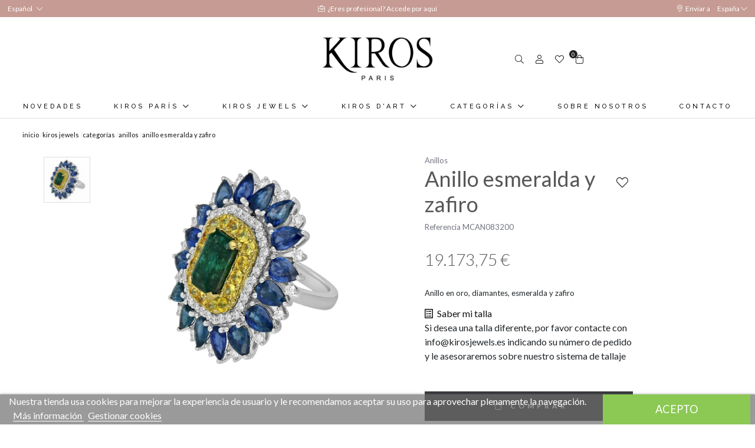

--- FILE ---
content_type: text/html; charset=utf-8
request_url: https://www.kirosjewels.com/es/anillos/12765-anillo-esmeralda-y-zafiro.html
body_size: 23579
content:
<!doctype html>
<html lang="es-ES">

  <head>
    
    <link rel="stylesheet" href="/themes/Beshop/assets/css/bootstrap.min.css">
  <link rel="stylesheet" href="https://www.kirosjewels.com/themes/Beshop/assets/css/theme.css" type="text/css">
  <link rel="stylesheet" href="https://www.kirosjewels.com/modules/B2BTeinor//views/css/front.css" type="text/css">
  <link rel="stylesheet" href="https://www.kirosjewels.com/modules/an_productfields/views/css/front/sweet-alert.css" type="text/css">
  <link rel="stylesheet" href="https://www.kirosjewels.com/modules/an_productfields/views/css/front/front.css" type="text/css">
  <link rel="stylesheet" href="https://www.kirosjewels.com/modules/productcomments/views/css/productcomments.css" type="text/css">
  <link rel="stylesheet" href="https://www.kirosjewels.com/modules/beshop_login//views/css/front.css" type="text/css">
  <link rel="stylesheet" href="https://www.kirosjewels.com/modules/beshop_mainmenu/views/css/front.css" type="text/css">
  <link rel="stylesheet" href="https://www.kirosjewels.com/modules/beshop_productslider//views/css/front.css" type="text/css">
  <link rel="stylesheet" href="https://www.kirosjewels.com/modules/beshop_searchbar//views/css/front.css" type="text/css">
  <link rel="stylesheet" href="https://www.kirosjewels.com/modules/beshop_ultracontent//views/css/front.css" type="text/css">
  <link rel="stylesheet" href="https://www.kirosjewels.com/modules/beshop_wishlist//views/css/front.css" type="text/css">
  <link rel="stylesheet" href="https://www.kirosjewels.com/modules/beshop_b2bpayment//views/css/front.css" type="text/css">
  <link rel="stylesheet" href="https://www.kirosjewels.com/modules/beshop_footer//views/css/front.css" type="text/css">
  <link rel="stylesheet" href="https://www.kirosjewels.com/modules/beshop_filters//views/css/front.css" type="text/css">
  <link rel="stylesheet" href="https://www.kirosjewels.com/modules/productenquiry/productenquire.css" type="text/css">
  <link rel="stylesheet" href="https://www.kirosjewels.com/modules/beshop_productrelations//views/css/front.css" type="text/css">
  <link rel="stylesheet" href="https://www.kirosjewels.com/modules/beshop_selectcountry//views/css/front.css" type="text/css">
  <link rel="stylesheet" href="https://www.kirosjewels.com/modules/beshop_instagram//views/css/front.css" type="text/css">
  <link rel="stylesheet" href="https://www.kirosjewels.com/modules/beshop_cache//views/css/front.css" type="text/css">
  <link rel="stylesheet" href="https://www.kirosjewels.com/modules/lgcookieslaw/views/css/front.css" type="text/css">
  <link rel="stylesheet" href="https://www.kirosjewels.com/modules/lgcookieslaw/views/css/lgcookieslaw.css" type="text/css">
  <link rel="stylesheet" href="https://www.kirosjewels.com/js/jquery/ui/themes/base/minified/jquery-ui.min.css" type="text/css">
  <link rel="stylesheet" href="https://www.kirosjewels.com/js/jquery/ui/themes/base/minified/jquery.ui.theme.min.css" type="text/css">
  <link rel="stylesheet" href="https://www.kirosjewels.com/js/jquery/plugins/fancybox/jquery.fancybox.css" type="text/css">
  <link rel="stylesheet" href="https://www.kirosjewels.com/themes/Beshop/assets/css/custom.css" type="text/css">
      <style>
.header-top{
      background: #fff;
  }
body {
    margin: 0 !important;
    padding: 0 !important;
          font-family: Lato, sans-serif;
                  font-size: 16px;
    }
h1,h2,h3,h4,h5,h6{
      font-family: Lato, sans-serif;
    }
a{
        color: #111111;
  }
.beshop_title{
      font-size: 16px;
  }
.container{
    max-width: 100%;
  }
.menu_mobile .menu_bar{
        animation: fadeIn 0.2s ease-in-out;
  }
.product-miniature .product-name{
        font-family: Playfair Display, serif;
            color: #2e2e2e;
            font-size: 16px;
            font-weight: 500;
    }
.product-miniature .product-description-short{
        font-family: Lato, sans-serif;
                }
.product-miniature .product-price-and-shipping .price{
        font-family: Lato, sans-serif;
            color: #29221a;
            font-size: 16px;
            font-weight: 400;
    }
.product-miniature .product-list-actions .add-to-cart{
        font-family: Lato, sans-serif;
                    }
#product .product-information .product-name{
        font-family: Playfair Display, serif;
            color:  #575757;
            font-size: 25px;
            font-weight: 500;
    }
#product .product-price .price{
        font-family: Lato, sans-serif;
            color: #29221a;
            font-size: 28px;
            font-weight: 400;
    }

</style>

    
    
      
  <meta charset="utf-8">


  <meta http-equiv="x-ua-compatible" content="ie=edge">



  <link rel="canonical" href="https://www.kirosjewels.com/es/anillos/12765-anillo-esmeralda-y-zafiro.html">

  <title>Anillo esmeralda y zafiro</title>
  <meta name="description" content="Anillo en oro, diamantes, esmeralda y zafiro">
  <meta name="keywords" content="Ring 18K YW Gold Diamonds Emerald Sapphi">
        <link rel="canonical" href="https://www.kirosjewels.com/es/anillos/12765-anillo-esmeralda-y-zafiro.html">
  


        <link rel="alternate" href="https://www.kirosjewels.com/es/anillos/12765-anillo-esmeralda-y-zafiro.html" hreflang="es">
      <link rel="alternate" href="https://www.kirosjewels.com/en/rings/12765-anillo-esmeralda-y-zafiro.html" hreflang="en-us">
  


  <meta name="viewport" content="width=device-width, initial-scale=1">



  <link rel="icon" type="image/vnd.microsoft.icon" href="https://www.kirosjewels.com/img/favicon.ico?1616588352">
  <link rel="shortcut icon" type="image/x-icon" href="https://www.kirosjewels.com/img/favicon.ico?1616588352">
            <link rel="icon" type="image/png" sizes="16x16" href="/modules/beshop_themeeditor/img/responsive-icons/BESHOP_THEMEEDITOR_RI_16.png">
                <link rel="icon" type="image/png" sizes="32x32" href="/modules/beshop_themeeditor/img/responsive-icons/BESHOP_THEMEEDITOR_RI_32.png">
                <link rel="icon" type="image/png" sizes="150x150" href="/modules/beshop_themeeditor/img/responsive-icons/BESHOP_THEMEEDITOR_RI_150.png">
                <link rel="icon" type="image/png" sizes="180x180" href="/modules/beshop_themeeditor/img/responsive-icons/BESHOP_THEMEEDITOR_RI_180.png">
                <link rel="icon" type="image/png" sizes="192x192" href="/modules/beshop_themeeditor/img/responsive-icons/BESHOP_THEMEEDITOR_RI_192.png">
                <link rel="icon" type="image/png" sizes="512x512" href="/modules/beshop_themeeditor/img/responsive-icons/BESHOP_THEMEEDITOR_RI_512.png">
      


  

  <script type="text/javascript">
        var beshopLoginController = "https:\/\/www.kirosjewels.com\/es\/module\/beshop_login\/front";
        var beshop_filters_front_controller = "https:\/\/www.kirosjewels.com\/es\/module\/beshop_filters\/front";
        var beshop_ig_urltofetch = "https:\/\/www.instagram.com\/graphql\/query\/?query_hash=9dcf6e1a98bc7f6e92953d5a61027b98&variables=%7B%22id%22%3A%221536043907%22%2C%22first%22%3A%226%22%2C%22after%22%3Anull%7D";
        var beshop_igshallupdate = false;
        var beshop_instagram_frontController = "https:\/\/www.kirosjewels.com\/es\/module\/beshop_instagram\/front";
        var beshop_instagram_number = "6";
        var beshop_instagram_user = "kirosjewels";
        var beshop_instagram_userid = "1536043907";
        var beshop_searchbar_frontController = "https:\/\/www.kirosjewels.com\/es\/module\/beshop_searchbar\/front";
        var beshopwishlist_controller_url = "https:\/\/www.kirosjewels.com\/wishlist";
        var lgcookieslaw_cookie_name = "__lglaw";
        var lgcookieslaw_session_time = "31536000";
        var prestashop = {"cart":{"products":[],"totals":{"total":{"type":"total","label":"Total","amount":0,"value":"0,00\u00a0\u20ac"},"total_including_tax":{"type":"total","label":"Total (impuestos incl.)","amount":0,"value":"0,00\u00a0\u20ac"},"total_excluding_tax":{"type":"total","label":"Total (impuestos excl.)","amount":0,"value":"0,00\u00a0\u20ac"}},"subtotals":{"products":{"type":"products","label":"Subtotal","amount":0,"value":"0,00\u00a0\u20ac"},"discounts":null,"shipping":{"type":"shipping","label":"Transporte","amount":0,"value":""},"tax":null},"products_count":0,"summary_string":"0 art\u00edculos","vouchers":{"allowed":1,"added":[]},"discounts":[],"minimalPurchase":0,"minimalPurchaseRequired":""},"currency":{"id":1,"name":"Euro","iso_code":"EUR","iso_code_num":"978","sign":"\u20ac"},"customer":{"lastname":null,"firstname":null,"email":null,"birthday":null,"newsletter":null,"newsletter_date_add":null,"optin":null,"website":null,"company":null,"siret":null,"ape":null,"is_logged":false,"gender":{"type":null,"name":null},"addresses":[]},"language":{"name":"Espa\u00f1ol (Spanish)","iso_code":"es","locale":"es-ES","language_code":"es","is_rtl":"0","date_format_lite":"d\/m\/Y","date_format_full":"d\/m\/Y H:i:s","id":1},"page":{"title":"","canonical":"https:\/\/www.kirosjewels.com\/es\/anillos\/12765-anillo-esmeralda-y-zafiro.html","meta":{"title":"Anillo esmeralda y zafiro","description":"Anillo en oro, diamantes, esmeralda y zafiro","keywords":"Ring 18K YW Gold Diamonds Emerald Sapphi","robots":"index"},"page_name":"product","body_classes":{"lang-es":true,"lang-rtl":false,"country-ES":true,"currency-EUR":true,"layout-full-width":true,"page-product":true,"tax-display-enabled":true,"product-id-12765":true,"product-Anillo esmeralda y zafiro":true,"product-id-category-52":true,"product-id-manufacturer-0":true,"product-id-supplier-0":true,"product-available-for-order":true},"admin_notifications":[]},"shop":{"name":"Kiros Jewels S.L.","logo":"https:\/\/www.kirosjewels.com\/img\/kiros-logo-1616588029.jpg","stores_icon":"https:\/\/www.kirosjewels.com\/img\/logo_stores.png","favicon":"https:\/\/www.kirosjewels.com\/img\/favicon.ico"},"urls":{"base_url":"https:\/\/www.kirosjewels.com\/","current_url":"https:\/\/www.kirosjewels.com\/es\/anillos\/12765-anillo-esmeralda-y-zafiro.html","shop_domain_url":"https:\/\/www.kirosjewels.com","img_ps_url":"https:\/\/www.kirosjewels.com\/img\/","img_cat_url":"https:\/\/www.kirosjewels.com\/img\/c\/","img_lang_url":"https:\/\/www.kirosjewels.com\/img\/l\/","img_prod_url":"https:\/\/www.kirosjewels.com\/img\/p\/","img_manu_url":"https:\/\/www.kirosjewels.com\/img\/m\/","img_sup_url":"https:\/\/www.kirosjewels.com\/img\/su\/","img_ship_url":"https:\/\/www.kirosjewels.com\/img\/s\/","img_store_url":"https:\/\/www.kirosjewels.com\/img\/st\/","img_col_url":"https:\/\/www.kirosjewels.com\/img\/co\/","img_url":"https:\/\/www.kirosjewels.com\/themes\/Beshop\/assets\/img\/","css_url":"https:\/\/www.kirosjewels.com\/themes\/Beshop\/assets\/css\/","js_url":"https:\/\/www.kirosjewels.com\/themes\/Beshop\/assets\/js\/","pic_url":"https:\/\/www.kirosjewels.com\/upload\/","pages":{"address":"https:\/\/www.kirosjewels.com\/es\/direccion","addresses":"https:\/\/www.kirosjewels.com\/es\/direcciones","authentication":"https:\/\/www.kirosjewels.com\/es\/iniciar-sesion","cart":"https:\/\/www.kirosjewels.com\/es\/carrito","category":"https:\/\/www.kirosjewels.com\/es\/index.php?controller=category","cms":"https:\/\/www.kirosjewels.com\/es\/index.php?controller=cms","contact":"https:\/\/www.kirosjewels.com\/es\/contactenos","discount":"https:\/\/www.kirosjewels.com\/es\/descuento","guest_tracking":"https:\/\/www.kirosjewels.com\/es\/seguimiento-pedido-invitado","history":"https:\/\/www.kirosjewels.com\/es\/historial-compra","identity":"https:\/\/www.kirosjewels.com\/es\/datos-personales","index":"https:\/\/www.kirosjewels.com\/es\/","my_account":"https:\/\/www.kirosjewels.com\/es\/mi-cuenta","order_confirmation":"https:\/\/www.kirosjewels.com\/es\/confirmacion-pedido","order_detail":"https:\/\/www.kirosjewels.com\/es\/index.php?controller=order-detail","order_follow":"https:\/\/www.kirosjewels.com\/es\/seguimiento-pedido","order":"https:\/\/www.kirosjewels.com\/es\/pedido","order_return":"https:\/\/www.kirosjewels.com\/es\/index.php?controller=order-return","order_slip":"https:\/\/www.kirosjewels.com\/es\/facturas-abono","pagenotfound":"https:\/\/www.kirosjewels.com\/es\/pagina-no-encontrada","password":"https:\/\/www.kirosjewels.com\/es\/recuperar-contrase\u00f1a","pdf_invoice":"https:\/\/www.kirosjewels.com\/es\/index.php?controller=pdf-invoice","pdf_order_return":"https:\/\/www.kirosjewels.com\/es\/index.php?controller=pdf-order-return","pdf_order_slip":"https:\/\/www.kirosjewels.com\/es\/index.php?controller=pdf-order-slip","prices_drop":"https:\/\/www.kirosjewels.com\/es\/productos-rebajados","product":"https:\/\/www.kirosjewels.com\/es\/index.php?controller=product","search":"https:\/\/www.kirosjewels.com\/es\/busqueda","sitemap":"https:\/\/www.kirosjewels.com\/es\/mapa del sitio","stores":"https:\/\/www.kirosjewels.com\/es\/tiendas","supplier":"https:\/\/www.kirosjewels.com\/es\/proveedor","register":"https:\/\/www.kirosjewels.com\/es\/iniciar-sesion?create_account=1","order_login":"https:\/\/www.kirosjewels.com\/es\/pedido?login=1"},"alternative_langs":{"es":"https:\/\/www.kirosjewels.com\/es\/anillos\/12765-anillo-esmeralda-y-zafiro.html","en-us":"https:\/\/www.kirosjewels.com\/en\/rings\/12765-anillo-esmeralda-y-zafiro.html"},"theme_assets":"\/themes\/Beshop\/assets\/","actions":{"logout":"https:\/\/www.kirosjewels.com\/es\/?mylogout="},"no_picture_image":{"bySize":{"cart_default":{"url":"https:\/\/www.kirosjewels.com\/img\/p\/es-default-cart_default.jpg","width":80,"height":80},"small_default":{"url":"https:\/\/www.kirosjewels.com\/img\/p\/es-default-small_default.jpg","width":125,"height":125},"home_default":{"url":"https:\/\/www.kirosjewels.com\/img\/p\/es-default-home_default.jpg","width":250,"height":250},"medium_default":{"url":"https:\/\/www.kirosjewels.com\/img\/p\/es-default-medium_default.jpg","width":300,"height":300},"large_default":{"url":"https:\/\/www.kirosjewels.com\/img\/p\/es-default-large_default.jpg","width":500,"height":500},"ultralarge_default":{"url":"https:\/\/www.kirosjewels.com\/img\/p\/es-default-ultralarge_default.jpg","width":1200,"height":1200}},"small":{"url":"https:\/\/www.kirosjewels.com\/img\/p\/es-default-cart_default.jpg","width":80,"height":80},"medium":{"url":"https:\/\/www.kirosjewels.com\/img\/p\/es-default-medium_default.jpg","width":300,"height":300},"large":{"url":"https:\/\/www.kirosjewels.com\/img\/p\/es-default-ultralarge_default.jpg","width":1200,"height":1200},"legend":""}},"configuration":{"display_taxes_label":true,"display_prices_tax_incl":true,"is_catalog":false,"show_prices":true,"opt_in":{"partner":true},"quantity_discount":{"type":"discount","label":"Descuento unitario"},"voucher_enabled":1,"return_enabled":0},"field_required":[],"breadcrumb":{"links":[{"title":"Inicio","url":"https:\/\/www.kirosjewels.com\/es\/"},{"title":"Kiros Jewels","url":"https:\/\/www.kirosjewels.com\/es\/8-kiros-jewels"},{"title":"Categor\u00edas","url":"https:\/\/www.kirosjewels.com\/es\/36-categorias"},{"title":"Anillos","url":"https:\/\/www.kirosjewels.com\/es\/52-anillos"},{"title":"Anillo esmeralda y zafiro","url":"https:\/\/www.kirosjewels.com\/es\/anillos\/12765-anillo-esmeralda-y-zafiro.html"}],"count":5},"link":{"protocol_link":"https:\/\/","protocol_content":"https:\/\/"},"time":1769360093,"static_token":"3397581f6841ed7a0669f937f06ead5c","token":"7836a783b785cd4e0ec06831a5fb54f9","debug":false};
        var productEnquireDir = "\/modules\/productenquiry\/";
        var selectcountry_controller = "https:\/\/www.kirosjewels.com\/es\/module\/beshop_selectcountry\/front";
      </script>



  <!-- emarketing start -->





<!-- emarketing end --><script>
    var an_opc_ulr = decodeURIComponent("https%3A%2F%2Fwww.kirosjewels.com%2Fes%2Fmodule%2Fan_productfields%2Fopc");
    var an_new = true;
    var an_pf_text_counter = false;
    var an_pf_dynamic_price = true;
    var an_pf_js_position = ".product-add-to-cart";
    var an_pf_js_price = "";
    var an_pf_js_position_type = "before";
    var an_date_format = "dd/mm/yy";

    if (!an_pf_js_position) {
        an_pf_js_position = '.product-add-to-cart';
    }
</script>
<script>
    function defer(method) {
        if (
            document.querySelector(an_pf_js_position) != null
            && document.querySelector('#an_productfields') != null
            && document.querySelector('#an_productfields').hasChildNodes()
        ) {
            setTimeout(function() { method();}, 1);
        } else {
            setTimeout(function() { defer(method); }, 1);
        }
    }
    function rdy(){
        defer(function () {
            switch (an_pf_js_position_type) {
                case 'after':
                    document.querySelector(an_pf_js_position).after(document.querySelector('#an_productfields'));
                    break;
                case 'prepend':
                    document.querySelector(an_pf_js_position).prepend(document.querySelector('#an_productfields'));
                    break;
                case 'append':
                    document.querySelector(an_pf_js_position).append(document.querySelector('#an_productfields'));
                    break;
                default:
                    document.querySelector(an_pf_js_position).before(document.querySelector('#an_productfields'));
            }
        });
    }
    document.addEventListener("DOMContentLoaded", rdy);

    function deferjq(method) {
        if (
            typeof $ !== 'undefined'
        ) {
            setTimeout(function() { method();}, 1);
        } else {
            setTimeout(function() { deferjq(method); }, 1);
        }
    }
    function rdyjq(){
        deferjq(function () {
            $(document).ajaxComplete(function (event, xhr, settings) {
                if (
                    typeof xhr.responseJSON != 'undefined'
                    && typeof xhr.responseJSON.quickview_html != 'undefined'
                    && xhr.responseJSON.quickview_html != null
                    && xhr.responseJSON.quickview_html.indexOf('id="an_productfields"') != -1
                ) {
                    switch (an_pf_js_position_type) {
                        case 'after':
                            document.querySelector(an_pf_js_position).after(document.querySelector('#an_productfields'));
                            break;
                        case 'prepend':
                            document.querySelector(an_pf_js_position).prepend(document.querySelector('#an_productfields'));
                            break;
                        case 'append':
                            document.querySelector(an_pf_js_position).append(document.querySelector('#an_productfields'));
                            break;
                        default:
                            document.querySelector(an_pf_js_position).before(document.querySelector('#an_productfields'));
                    }
                }
            });
        })
    }
    document.addEventListener("DOMContentLoaded", rdyjq);
</script><style>
.header-top{
      background: #fff;
  }
body {
    margin: 0 !important;
    padding: 0 !important;
          font-family: Lato, sans-serif;
                  font-size: 16px;
    }
h1,h2,h3,h4,h5,h6{
      font-family: Lato, sans-serif;
    }
a{
        color: #111111;
  }
.beshop_title{
      font-size: 16px;
  }
.container{
    max-width: 100%;
  }
.menu_mobile .menu_bar{
        animation: fadeIn 0.2s ease-in-out;
  }
.product-miniature .product-name{
        font-family: Playfair Display, serif;
            color: #2e2e2e;
            font-size: 16px;
            font-weight: 500;
    }
.product-miniature .product-description-short{
        font-family: Lato, sans-serif;
                }
.product-miniature .product-price-and-shipping .price{
        font-family: Lato, sans-serif;
            color: #29221a;
            font-size: 16px;
            font-weight: 400;
    }
.product-miniature .product-list-actions .add-to-cart{
        font-family: Lato, sans-serif;
                    }
#product .product-information .product-name{
        font-family: Playfair Display, serif;
            color:  #575757;
            font-size: 25px;
            font-weight: 500;
    }
#product .product-price .price{
        font-family: Lato, sans-serif;
            color: #29221a;
            font-size: 28px;
            font-weight: 400;
    }

</style>
<style type="text/css">

  .beshop_wishlist_quickadd.added i::before{

    font-weight:900;

  }

  .beshop_wishlist_customlist.added i::before{

    font-weight:900;

  }

</style>



    
  <meta property="og:type" content="product">
  <meta property="og:url" content="https://www.kirosjewels.com/es/anillos/12765-anillo-esmeralda-y-zafiro.html">
  <meta property="og:title" content="Anillo esmeralda y zafiro">
  <meta property="og:site_name" content="Kiros Jewels S.L.">
  <meta property="og:description" content="Anillo en oro, diamantes, esmeralda y zafiro">
  <meta property="og:image" content="https://www.kirosjewels.com/16340-ultralarge_default/anillo-esmeralda-y-zafiro.jpg">
  <meta property="product:pretax_price:amount" content="15846.07438">
  <meta property="product:pretax_price:currency" content="EUR">
  <meta property="product:price:amount" content="19173.75">
  <meta property="product:price:currency" content="EUR">
  
  </head>

  <body id="product" class="lang-es country-es currency-eur layout-full-width page-product tax-display-enabled product-id-12765 product-anillo-esmeralda-y-zafiro product-id-category-52 product-id-manufacturer-0 product-id-supplier-0 product-available-for-order">

    
      
    

    <header id="header">
      
        
  <div class="header-banner">
    <div class="language-selector beshop_parentpreview">
    <div class="header">
        <span>Español </span><i class="fal fa-chevron-down"></i>
    </div>
    <div class='beshop_preview beshoplanguage_preview'>
    <div class='beshop_previewseparator'></div>
    <div class="body">
        <ul>
                        <li  class="current" >
                <a href="https://www.kirosjewels.com/es/anillos/12765-anillo-esmeralda-y-zafiro.html">Español</a>
            </li>
                        <li >
                <a href="https://www.kirosjewels.com/en/rings/12765-anillo-esmeralda-y-zafiro.html">English</a>
            </li>
                    </ul>
    </div>
    </div>
</div>


<span class="beshop_wishlist_customer_id" style="display:none">0</span>

<div class="modal fade" id="beshop_wishlist_registerModal" tabindex="-1" role="dialog" aria-labelledby="beshop_wishlist_registerModal" aria-hidden="true">

  <div class="modal-dialog" role="document">

    <div class="modal-content">

      <div class="modal-header">

        <h5 class="modal-title" id="exampleModalLabel">Register for add content to wishlist</h5>

        <button type="button" class="close" data-dismiss="modal" aria-label="Close">

          <span aria-hidden="true">&times;</span>

        </button>

      </div>

      <div class="modal-footer">

        <button type="button" class="btn btn-secondary" data-dismiss="modal">Cerrar</button>

        <a href="https://www.kirosjewels.com/es/iniciar-sesion"><button type="button" class="btn btn-primary">Go to register page</button></a>

      </div>

    </div>

  </div>

</div>

<div class="modal fade" id="beshop_wishlist_customWishlistModal" tabindex="-1" role="dialog" aria-labelledby="beshop_wishlist_registerModal" aria-hidden="true">

  <div class="modal-dialog" role="document">

    <div class="modal-content">

      <div class="modal-header">

        <h5 class="modal-title" id="exampleModalLabel">Choose a wishlist for add product</h5>

        <button type="button" class="close" data-dismiss="modal" aria-label="Close">

          <span aria-hidden="true">&times;</span>

        </button>

      </div>

      <div class="modal-body">

        <div class="beshop_customer_wishlists">

          <h6>Your wishlist</h6>

          <div class="beshop_wishlist_toRemove" style="display:none"></div>

            
            <div class="beshop_wishlist_checked_list_group">

              <input type="checkbox" class="beshop_wishlist_checked_list" id="beshop_wishlist_checked_list_40" name="beshop_wishlist_checked_list_40" value="40">

              <label for="beshop_wishlist_checked_list_40"><span class="checkboxlabelspan"></span><span></span></label>

              <span class="beshop_wishlist_remove_wishlist">×</span>

            </div>

            
            <div class="beshop_wishlist_checked_list_group">

              <input type="checkbox" class="beshop_wishlist_checked_list" id="beshop_wishlist_checked_list_41" name="beshop_wishlist_checked_list_41" value="41">

              <label for="beshop_wishlist_checked_list_41"><span class="checkboxlabelspan"></span><span></span></label>

              <span class="beshop_wishlist_remove_wishlist">×</span>

            </div>

            
            <div class="beshop_wishlist_checked_list_group">

              <input type="checkbox" class="beshop_wishlist_checked_list" id="beshop_wishlist_checked_list_42" name="beshop_wishlist_checked_list_42" value="42">

              <label for="beshop_wishlist_checked_list_42"><span class="checkboxlabelspan"></span><span></span></label>

              <span class="beshop_wishlist_remove_wishlist">×</span>

            </div>

            
            <div class="beshop_wishlist_checked_list_group">

              <input type="checkbox" class="beshop_wishlist_checked_list" id="beshop_wishlist_checked_list_43" name="beshop_wishlist_checked_list_43" value="43">

              <label for="beshop_wishlist_checked_list_43"><span class="checkboxlabelspan"></span><span></span></label>

              <span class="beshop_wishlist_remove_wishlist">×</span>

            </div>

            
            <div class="beshop_wishlist_checked_list_group">

              <input type="checkbox" class="beshop_wishlist_checked_list" id="beshop_wishlist_checked_list_44" name="beshop_wishlist_checked_list_44" value="44">

              <label for="beshop_wishlist_checked_list_44"><span class="checkboxlabelspan"></span><span></span></label>

              <span class="beshop_wishlist_remove_wishlist">×</span>

            </div>

            
            <div class="beshop_wishlist_checked_list_group">

              <input type="checkbox" class="beshop_wishlist_checked_list" id="beshop_wishlist_checked_list_45" name="beshop_wishlist_checked_list_45" value="45">

              <label for="beshop_wishlist_checked_list_45"><span class="checkboxlabelspan"></span><span></span></label>

              <span class="beshop_wishlist_remove_wishlist">×</span>

            </div>

            
            <div class="beshop_wishlist_checked_list_group">

              <input type="checkbox" class="beshop_wishlist_checked_list" id="beshop_wishlist_checked_list_46" name="beshop_wishlist_checked_list_46" value="46">

              <label for="beshop_wishlist_checked_list_46"><span class="checkboxlabelspan"></span><span></span></label>

              <span class="beshop_wishlist_remove_wishlist">×</span>

            </div>

            
            <div class="beshop_wishlist_checked_list_group">

              <input type="checkbox" class="beshop_wishlist_checked_list" id="beshop_wishlist_checked_list_47" name="beshop_wishlist_checked_list_47" value="47">

              <label for="beshop_wishlist_checked_list_47"><span class="checkboxlabelspan"></span><span></span></label>

              <span class="beshop_wishlist_remove_wishlist">×</span>

            </div>

            
            <div class="beshop_wishlist_checked_list_group">

              <input type="checkbox" class="beshop_wishlist_checked_list" id="beshop_wishlist_checked_list_48" name="beshop_wishlist_checked_list_48" value="48">

              <label for="beshop_wishlist_checked_list_48"><span class="checkboxlabelspan"></span><span></span></label>

              <span class="beshop_wishlist_remove_wishlist">×</span>

            </div>

            
            <div class="beshop_wishlist_checked_list_group">

              <input type="checkbox" class="beshop_wishlist_checked_list" id="beshop_wishlist_checked_list_49" name="beshop_wishlist_checked_list_49" value="49">

              <label for="beshop_wishlist_checked_list_49"><span class="checkboxlabelspan"></span><span></span></label>

              <span class="beshop_wishlist_remove_wishlist">×</span>

            </div>

            
            <div class="beshop_wishlist_checked_list_group">

              <input type="checkbox" class="beshop_wishlist_checked_list" id="beshop_wishlist_checked_list_50" name="beshop_wishlist_checked_list_50" value="50">

              <label for="beshop_wishlist_checked_list_50"><span class="checkboxlabelspan"></span><span></span></label>

              <span class="beshop_wishlist_remove_wishlist">×</span>

            </div>

            
            <div class="beshop_wishlist_checked_list_group">

              <input type="checkbox" class="beshop_wishlist_checked_list" id="beshop_wishlist_checked_list_51" name="beshop_wishlist_checked_list_51" value="51">

              <label for="beshop_wishlist_checked_list_51"><span class="checkboxlabelspan"></span><span></span></label>

              <span class="beshop_wishlist_remove_wishlist">×</span>

            </div>

            
            <div class="beshop_wishlist_checked_list_group">

              <input type="checkbox" class="beshop_wishlist_checked_list" id="beshop_wishlist_checked_list_52" name="beshop_wishlist_checked_list_52" value="52">

              <label for="beshop_wishlist_checked_list_52"><span class="checkboxlabelspan"></span><span></span></label>

              <span class="beshop_wishlist_remove_wishlist">×</span>

            </div>

            
            <div class="beshop_wishlist_checked_list_group">

              <input type="checkbox" class="beshop_wishlist_checked_list" id="beshop_wishlist_checked_list_53" name="beshop_wishlist_checked_list_53" value="53">

              <label for="beshop_wishlist_checked_list_53"><span class="checkboxlabelspan"></span><span></span></label>

              <span class="beshop_wishlist_remove_wishlist">×</span>

            </div>

            
            <div class="beshop_wishlist_checked_list_group">

              <input type="checkbox" class="beshop_wishlist_checked_list" id="beshop_wishlist_checked_list_54" name="beshop_wishlist_checked_list_54" value="54">

              <label for="beshop_wishlist_checked_list_54"><span class="checkboxlabelspan"></span><span></span></label>

              <span class="beshop_wishlist_remove_wishlist">×</span>

            </div>

            
            <div class="beshop_wishlist_checked_list_group">

              <input type="checkbox" class="beshop_wishlist_checked_list" id="beshop_wishlist_checked_list_55" name="beshop_wishlist_checked_list_55" value="55">

              <label for="beshop_wishlist_checked_list_55"><span class="checkboxlabelspan"></span><span></span></label>

              <span class="beshop_wishlist_remove_wishlist">×</span>

            </div>

            
            <div class="beshop_wishlist_checked_list_group">

              <input type="checkbox" class="beshop_wishlist_checked_list" id="beshop_wishlist_checked_list_56" name="beshop_wishlist_checked_list_56" value="56">

              <label for="beshop_wishlist_checked_list_56"><span class="checkboxlabelspan"></span><span></span></label>

              <span class="beshop_wishlist_remove_wishlist">×</span>

            </div>

            
            <div class="beshop_wishlist_checked_list_group">

              <input type="checkbox" class="beshop_wishlist_checked_list" id="beshop_wishlist_checked_list_57" name="beshop_wishlist_checked_list_57" value="57">

              <label for="beshop_wishlist_checked_list_57"><span class="checkboxlabelspan"></span><span></span></label>

              <span class="beshop_wishlist_remove_wishlist">×</span>

            </div>

            
            <div class="beshop_wishlist_checked_list_group">

              <input type="checkbox" class="beshop_wishlist_checked_list" id="beshop_wishlist_checked_list_58" name="beshop_wishlist_checked_list_58" value="58">

              <label for="beshop_wishlist_checked_list_58"><span class="checkboxlabelspan"></span><span></span></label>

              <span class="beshop_wishlist_remove_wishlist">×</span>

            </div>

            
            <div class="beshop_wishlist_checked_list_group">

              <input type="checkbox" class="beshop_wishlist_checked_list" id="beshop_wishlist_checked_list_59" name="beshop_wishlist_checked_list_59" value="59">

              <label for="beshop_wishlist_checked_list_59"><span class="checkboxlabelspan"></span><span></span></label>

              <span class="beshop_wishlist_remove_wishlist">×</span>

            </div>

            
            <div class="beshop_wishlist_checked_list_group">

              <input type="checkbox" class="beshop_wishlist_checked_list" id="beshop_wishlist_checked_list_60" name="beshop_wishlist_checked_list_60" value="60">

              <label for="beshop_wishlist_checked_list_60"><span class="checkboxlabelspan"></span><span></span></label>

              <span class="beshop_wishlist_remove_wishlist">×</span>

            </div>

            
            <div class="beshop_wishlist_checked_list_group">

              <input type="checkbox" class="beshop_wishlist_checked_list" id="beshop_wishlist_checked_list_61" name="beshop_wishlist_checked_list_61" value="61">

              <label for="beshop_wishlist_checked_list_61"><span class="checkboxlabelspan"></span><span></span></label>

              <span class="beshop_wishlist_remove_wishlist">×</span>

            </div>

            
            <div class="beshop_wishlist_checked_list_group">

              <input type="checkbox" class="beshop_wishlist_checked_list" id="beshop_wishlist_checked_list_62" name="beshop_wishlist_checked_list_62" value="62">

              <label for="beshop_wishlist_checked_list_62"><span class="checkboxlabelspan"></span><span></span></label>

              <span class="beshop_wishlist_remove_wishlist">×</span>

            </div>

            
            <div class="beshop_wishlist_checked_list_group">

              <input type="checkbox" class="beshop_wishlist_checked_list" id="beshop_wishlist_checked_list_63" name="beshop_wishlist_checked_list_63" value="63">

              <label for="beshop_wishlist_checked_list_63"><span class="checkboxlabelspan"></span><span></span></label>

              <span class="beshop_wishlist_remove_wishlist">×</span>

            </div>

            
            <div class="beshop_wishlist_checked_list_group">

              <input type="checkbox" class="beshop_wishlist_checked_list" id="beshop_wishlist_checked_list_64" name="beshop_wishlist_checked_list_64" value="64">

              <label for="beshop_wishlist_checked_list_64"><span class="checkboxlabelspan"></span><span></span></label>

              <span class="beshop_wishlist_remove_wishlist">×</span>

            </div>

            
            <div class="beshop_wishlist_checked_list_group">

              <input type="checkbox" class="beshop_wishlist_checked_list" id="beshop_wishlist_checked_list_65" name="beshop_wishlist_checked_list_65" value="65">

              <label for="beshop_wishlist_checked_list_65"><span class="checkboxlabelspan"></span><span></span></label>

              <span class="beshop_wishlist_remove_wishlist">×</span>

            </div>

            
            <div class="beshop_wishlist_checked_list_group">

              <input type="checkbox" class="beshop_wishlist_checked_list" id="beshop_wishlist_checked_list_66" name="beshop_wishlist_checked_list_66" value="66">

              <label for="beshop_wishlist_checked_list_66"><span class="checkboxlabelspan"></span><span></span></label>

              <span class="beshop_wishlist_remove_wishlist">×</span>

            </div>

            
            <div class="beshop_wishlist_checked_list_group">

              <input type="checkbox" class="beshop_wishlist_checked_list" id="beshop_wishlist_checked_list_67" name="beshop_wishlist_checked_list_67" value="67">

              <label for="beshop_wishlist_checked_list_67"><span class="checkboxlabelspan"></span><span></span></label>

              <span class="beshop_wishlist_remove_wishlist">×</span>

            </div>

            
            <div class="beshop_wishlist_checked_list_group">

              <input type="checkbox" class="beshop_wishlist_checked_list" id="beshop_wishlist_checked_list_68" name="beshop_wishlist_checked_list_68" value="68">

              <label for="beshop_wishlist_checked_list_68"><span class="checkboxlabelspan"></span><span></span></label>

              <span class="beshop_wishlist_remove_wishlist">×</span>

            </div>

            
            <div class="beshop_wishlist_checked_list_group">

              <input type="checkbox" class="beshop_wishlist_checked_list" id="beshop_wishlist_checked_list_69" name="beshop_wishlist_checked_list_69" value="69">

              <label for="beshop_wishlist_checked_list_69"><span class="checkboxlabelspan"></span><span></span></label>

              <span class="beshop_wishlist_remove_wishlist">×</span>

            </div>

            
            <div class="beshop_wishlist_checked_list_group">

              <input type="checkbox" class="beshop_wishlist_checked_list" id="beshop_wishlist_checked_list_71" name="beshop_wishlist_checked_list_71" value="71">

              <label for="beshop_wishlist_checked_list_71"><span class="checkboxlabelspan"></span><span></span></label>

              <span class="beshop_wishlist_remove_wishlist">×</span>

            </div>

            
            <div class="beshop_wishlist_checked_list_group">

              <input type="checkbox" class="beshop_wishlist_checked_list" id="beshop_wishlist_checked_list_72" name="beshop_wishlist_checked_list_72" value="72">

              <label for="beshop_wishlist_checked_list_72"><span class="checkboxlabelspan"></span><span></span></label>

              <span class="beshop_wishlist_remove_wishlist">×</span>

            </div>

            
            <div class="beshop_wishlist_checked_list_group">

              <input type="checkbox" class="beshop_wishlist_checked_list" id="beshop_wishlist_checked_list_73" name="beshop_wishlist_checked_list_73" value="73">

              <label for="beshop_wishlist_checked_list_73"><span class="checkboxlabelspan"></span><span></span></label>

              <span class="beshop_wishlist_remove_wishlist">×</span>

            </div>

            
            <div class="beshop_wishlist_checked_list_group">

              <input type="checkbox" class="beshop_wishlist_checked_list" id="beshop_wishlist_checked_list_74" name="beshop_wishlist_checked_list_74" value="74">

              <label for="beshop_wishlist_checked_list_74"><span class="checkboxlabelspan"></span><span></span></label>

              <span class="beshop_wishlist_remove_wishlist">×</span>

            </div>

            
            <div class="beshop_wishlist_checked_list_group">

              <input type="checkbox" class="beshop_wishlist_checked_list" id="beshop_wishlist_checked_list_75" name="beshop_wishlist_checked_list_75" value="75">

              <label for="beshop_wishlist_checked_list_75"><span class="checkboxlabelspan"></span><span></span></label>

              <span class="beshop_wishlist_remove_wishlist">×</span>

            </div>

            
            <div class="beshop_wishlist_checked_list_group">

              <input type="checkbox" class="beshop_wishlist_checked_list" id="beshop_wishlist_checked_list_76" name="beshop_wishlist_checked_list_76" value="76">

              <label for="beshop_wishlist_checked_list_76"><span class="checkboxlabelspan"></span><span></span></label>

              <span class="beshop_wishlist_remove_wishlist">×</span>

            </div>

            
            <div class="beshop_wishlist_checked_list_group">

              <input type="checkbox" class="beshop_wishlist_checked_list" id="beshop_wishlist_checked_list_77" name="beshop_wishlist_checked_list_77" value="77">

              <label for="beshop_wishlist_checked_list_77"><span class="checkboxlabelspan"></span><span></span></label>

              <span class="beshop_wishlist_remove_wishlist">×</span>

            </div>

            
            <div class="beshop_wishlist_checked_list_group">

              <input type="checkbox" class="beshop_wishlist_checked_list" id="beshop_wishlist_checked_list_78" name="beshop_wishlist_checked_list_78" value="78">

              <label for="beshop_wishlist_checked_list_78"><span class="checkboxlabelspan"></span><span></span></label>

              <span class="beshop_wishlist_remove_wishlist">×</span>

            </div>

            
            <div class="beshop_wishlist_checked_list_group">

              <input type="checkbox" class="beshop_wishlist_checked_list" id="beshop_wishlist_checked_list_79" name="beshop_wishlist_checked_list_79" value="79">

              <label for="beshop_wishlist_checked_list_79"><span class="checkboxlabelspan"></span><span></span></label>

              <span class="beshop_wishlist_remove_wishlist">×</span>

            </div>

            
            <div class="beshop_wishlist_checked_list_group">

              <input type="checkbox" class="beshop_wishlist_checked_list" id="beshop_wishlist_checked_list_80" name="beshop_wishlist_checked_list_80" value="80">

              <label for="beshop_wishlist_checked_list_80"><span class="checkboxlabelspan"></span><span></span></label>

              <span class="beshop_wishlist_remove_wishlist">×</span>

            </div>

            
            <div class="beshop_wishlist_checked_list_group">

              <input type="checkbox" class="beshop_wishlist_checked_list" id="beshop_wishlist_checked_list_81" name="beshop_wishlist_checked_list_81" value="81">

              <label for="beshop_wishlist_checked_list_81"><span class="checkboxlabelspan"></span><span></span></label>

              <span class="beshop_wishlist_remove_wishlist">×</span>

            </div>

            
            <div class="beshop_wishlist_checked_list_group">

              <input type="checkbox" class="beshop_wishlist_checked_list" id="beshop_wishlist_checked_list_82" name="beshop_wishlist_checked_list_82" value="82">

              <label for="beshop_wishlist_checked_list_82"><span class="checkboxlabelspan"></span><span></span></label>

              <span class="beshop_wishlist_remove_wishlist">×</span>

            </div>

            
            <div class="beshop_wishlist_checked_list_group">

              <input type="checkbox" class="beshop_wishlist_checked_list" id="beshop_wishlist_checked_list_83" name="beshop_wishlist_checked_list_83" value="83">

              <label for="beshop_wishlist_checked_list_83"><span class="checkboxlabelspan"></span><span></span></label>

              <span class="beshop_wishlist_remove_wishlist">×</span>

            </div>

            
            <div class="beshop_wishlist_checked_list_group">

              <input type="checkbox" class="beshop_wishlist_checked_list" id="beshop_wishlist_checked_list_84" name="beshop_wishlist_checked_list_84" value="84">

              <label for="beshop_wishlist_checked_list_84"><span class="checkboxlabelspan"></span><span></span></label>

              <span class="beshop_wishlist_remove_wishlist">×</span>

            </div>

            
        </div>

        <div class="beshop_wishlist_success alert alert-success" style="display:none" role="alert">

          Success

        </div>

        <div class="beshop_wishlist_remove_confirm_box alert alert-warning" role="alert" style="display:none">

          <span class="beshop_wishlist_remove_wishlist_confirm">Are you sure you wanna delete this wishlist?</span>

          <div>

            <button id="beshop_remove_wishlist_confirm_button">Remove it</button>

            <button id="beshop_remove_wishlist_cancel_button">Cancelar</button>

          </div>

        </div>

        <div class="beshopNewWishlist">

          <div>

            You want to create a new wishlist?

            <div class="beshop_wishlist_noname">

              Please, add a name for your wishlist

            </div>

          </div>

          <input type="text" id="beshop_wishlist_name" value="" placeholder="Wishlist name"> <button id="beshop_add_new_wishlist"><span>+</span><div class="beshop_wishlist_loader" style="display:none"></div></button>

          </div>

      </div>

      <div class="modal-footer">

        <button type="button" class="btn btn-secondary" data-dismiss="modal">Cerrar</button>

        <button type="button" class="btn btn-primary beshop_wishlist_add_custom">Añadir</button>

      </div>

    </div>

  </div>

</div>



  
  <div class="TeinorUltraBannerBig" type="1" id="TeinorUltraBanner_2" style="

  
  
  
  
  
    position: relative;

    display: inline-block;
    width: 100%;

  ">

  
  <div class="TeinorUltraBannerContainer" id="TeinorUltraBannerContainer_2"

  style="

  
  height:
 auto
;

  
  ">

  
  
  <div class="bannerHeightController">

  
  <div id="simpleBannerColumn_1" style="width:100%;height:100%;float:left;">

  
  
  <div id="simpleBanner_2" class="simpleBanner imageType_2" device="default" pos="1" style="

    width: 100%;

    height: 100%;

    padding: 10px;

    float: left;

  ">

    
    <div style="height: 100%;width:100%" class="teinorTextContainer"><div id="header_left_prof">
    <a class="button-prof" title="Client" rel="nofollow" href="/module/B2BTeinor/front" class="login">	<i class="far fa-briefcase"></i>¿Eres profesional? </a>
	<span> <a title="Solicita tu alta de mayorista" href="/mi-cuenta">Accede por aquí</a></span>           
</div></div>

    
    
  </div>

  
  
  
  
  
  
</div>

  
  </div>

</div>

  
  
</div>

    <script>
    var banner_id = 2
    
      if(banner_device === undefined){
        var banner_device = false
      }else{
        banner_device = false
      }
      document.querySelectorAll('#TeinorUltraBanner_'+banner_id+' .simpleBanner[pos="1"]:not([device="default"])').forEach(function(element){
        value = element.getAttribute('device')
        if (window.innerWidth <= parseInt(value) && (!banner_device  || parseInt(banner_device) > parseInt(value))) {
          banner_device = value
          return false
        }
      })
      if (!banner_device) {
        banner_device = "default"
      }
      document.querySelector('#TeinorUltraBanner_'+banner_id).setAttribute('device', banner_device)
      document.querySelectorAll('#TeinorUltraBanner_'+banner_id+' .simpleBanner:not([device="'+banner_device+'"])').forEach(function(element){
        element.remove()
      })
      document.querySelectorAll('#TeinorUltraBanner_'+banner_id+' .simpleBanner imgjs').forEach(function(element){
        element.outerHTML = element.outerHTML.replace("<imgjs","<img")
      })
    
  </script>

<div id='err_address' style='display: none;'>Introduce una dirección del país donde quieres comprar</div>
<div style='display:none;' id='selected_beshop_country' selected_id=6></div>
<div class='beshop_parentpreview beshop_selectcountry'>
  <div class="header">
    <i class="fal fa-map-marker-alt"></i>Enviar a <a href="#">España</a> <i class="fal fa-chevron-down"></i>
  </div>
  <div class="beshop_preview beshop_selectcountry_preview">
    <div class="beshop_previewseparator"></div>
    <div class="headerTeinorBigSearch">
        <div class="headerTeinorSearch">
            <input placeholder="Escribe el país">
            <i class="fto-search-1 notsearching" style="height:20px;width:20px;"></i>
            <img style="height:20px;width:20px;display:none;" class="searching" src="/modules/beshop_selectcountry//views/img/GD.gif" ></img>
          </input>
        </div>
        <div class="ResultSearchCountry" style="position: absolute;">
        </div>
      </div>
  </div>
</div>
<div style="display:none" id="beshop_selectcountryNoResults">No hay resultados</div>


  </div>



  <div class="header-nav">
    
  </div>



  




  <div class="header-top   be_sticky">
        <div class="header-top-inner">
      <div class="header-top-left">
        <div class="hidden_for_pc menu_mobile show_menu_mobile">
          <i class="fas fa-bars displayBar"></i>
          <div class="background-menu-mobile">
          <div class="menu_bar">
            <i class="fal fa-times displayBar"></i>
            <div id='err_address' style='display: none;'>Introduce una dirección del país donde quieres comprar</div>
<div style='display:none;' id='selected_beshop_country' selected_id=6></div>
<div class='beshop_parentpreview beshop_selectcountry'>
  <div class="header">
    <i class="fal fa-map-marker-alt"></i>Enviar a <a href="#">España</a> <i class="fal fa-chevron-down"></i>
  </div>
  <div class="beshop_preview beshop_selectcountry_preview">
    <div class="beshop_previewseparator"></div>
    <div class="headerTeinorBigSearch">
        <div class="headerTeinorSearch">
            <input placeholder="Escribe el país">
            <i class="fto-search-1 notsearching" style="height:20px;width:20px;"></i>
            <img style="height:20px;width:20px;display:none;" class="searching" src="/modules/beshop_selectcountry//views/img/GD.gif" ></img>
          </input>
        </div>
        <div class="ResultSearchCountry" style="position: absolute;">
        </div>
      </div>
  </div>
</div>
<div style="display:none" id="beshop_selectcountryNoResults">No hay resultados</div>

<div class="beshop_menu">
    <style>
        .beshop_menu, .beshop_menu a{
            background:#ffffff;            color:#111111;            font-family:Raleway, sans-serif;        }
        .beshop_menu .beshop_menu_level_0 .beshop_menu_childs, .beshop_menu .beshop_menu_level_0 .beshop_menu_childs a{
                        color:#111111;        }
    </style>
        <div class='beshopmenu_displayall hidden_for_pc'>+ Abrir todo</div>
    
                            <div class="beshop_menu_item beshop_menu_level_0 "  id='beshop_menu_col_30'>
                                    <div class="beshop_menu_col_inner">
                <a href="https://www.kirosjewels.com/es/300-novedades">                                                                    Novedades
                                                    
                                </a>              
                                            </div>
                                    </div>
                                    <div class="beshop_menu_item beshop_menu_level_0  havechilds "  id='beshop_menu_col_17'>
                                    <div class="beshop_menu_col_inner">
                <a href="https://www.kirosjewels.com/es/7-kiros-paris">                                                                    Kiros París
                                                    
                                    <i class="far fa-chevron-down"></i>
                                 </a>              
                                                        <div class='displayMore hidden_for_pc'>
                            +
                        </div>
                                </div>
                                    <div class="beshop_menu_childs">
                        
                            <div class="beshop_menu_item beshop_menu_level_1 " >
                                            <div class="beshop_menu_col_inner">
                    <a href="https://www.kirosjewels.com/es/13-destacados-kiros">                                                                                Destacados Kiros
                                            </a>                                                                <div class="beshop_menu_childs">
                            
                                                            <span class='space'></span>
                            
                <div class="beshop_menu_item beshop_menu_level_2 " >
                                    <div class="beshop_menu_col_inner">
                <a href="https://www.kirosjewels.com/es/12-los-mas-vendidos">                                                                    Los más vendidos
                                                    
                                </a>              
                                            </div>
                                    </div>
            
                        </div>
                                     </div>
                                <div class="beshop_menu_col_inner">
                    <a href="https://www.kirosjewels.com/es/14-colecciones">                                                                                Colecciones
                                            </a>                                                                <div class="beshop_menu_childs">
                            
                                                            <span class='space'></span>
                            
                <div class="beshop_menu_item beshop_menu_level_2 " >
                                    <div class="beshop_menu_col_inner">
                <a href="https://www.kirosjewels.com/es/16-destinee">                                                                    Destinée
                                                    
                                </a>              
                                            </div>
                                    </div>
                                                                    <span class='space'></span>
                            
                <div class="beshop_menu_item beshop_menu_level_2 " >
                                    <div class="beshop_menu_col_inner">
                <a href="https://www.kirosjewels.com/es/19-iluzie">                                                                    Iluzie
                                                    
                                </a>              
                                            </div>
                                    </div>
                                                                    <span class='space'></span>
                            
                <div class="beshop_menu_item beshop_menu_level_2 " >
                                    <div class="beshop_menu_col_inner">
                <a href="https://www.kirosjewels.com/es/69-ivanna">                                                                    Ivanna
                                                    
                                </a>              
                                            </div>
                                    </div>
                                                                    <span class='space'></span>
                            
                <div class="beshop_menu_item beshop_menu_level_2 " >
                                    <div class="beshop_menu_col_inner">
                <a href="https://www.kirosjewels.com/es/42-heart">                                                                    Heart
                                                    
                                </a>              
                                            </div>
                                    </div>
                                                                    <span class='space'></span>
                            
                <div class="beshop_menu_item beshop_menu_level_2 " >
                                    <div class="beshop_menu_col_inner">
                <a href="https://www.kirosjewels.com/es/70-kira">                                                                    Kira
                                                    
                                </a>              
                                            </div>
                                    </div>
                                                                    <span class='space'></span>
                            
                <div class="beshop_menu_item beshop_menu_level_2 " >
                                    <div class="beshop_menu_col_inner">
                <a href="https://www.kirosjewels.com/es/22-les-plumes">                                                                    Les plumes
                                                    
                                </a>              
                                            </div>
                                    </div>
                                                                    <span class='space'></span>
                            
                <div class="beshop_menu_item beshop_menu_level_2 " >
                                    <div class="beshop_menu_col_inner">
                <a href="https://www.kirosjewels.com/es/23-lozania">                                                                    Lozania
                                                    
                                </a>              
                                            </div>
                                    </div>
                                                                    <span class='space'></span>
                            
                <div class="beshop_menu_item beshop_menu_level_2 " >
                                    <div class="beshop_menu_col_inner">
                <a href="https://www.kirosjewels.com/es/24-mariposa">                                                                    Mariposa
                                                    
                                </a>              
                                            </div>
                                    </div>
                                                                    <span class='space'></span>
                            
                <div class="beshop_menu_item beshop_menu_level_2 " >
                                    <div class="beshop_menu_col_inner">
                <a href="https://www.kirosjewels.com/es/25-vertue">                                                                    Vertue
                                                    
                                </a>              
                                            </div>
                                    </div>
                                                                    <span class='space'></span>
                            
                <div class="beshop_menu_item beshop_menu_level_2 " >
                                    <div class="beshop_menu_col_inner">
                <a href="https://www.kirosjewels.com/es/26-viveza">                                                                    Viveza
                                                    
                                </a>              
                                            </div>
                                    </div>
                                                                    <span class='space'></span>
                            
                <div class="beshop_menu_item beshop_menu_level_2 " >
                                    <div class="beshop_menu_col_inner">
                <a href="https://www.kirosjewels.com/es/20915-ava">                                                                    Ava
                                                    
                                </a>              
                                            </div>
                                    </div>
                                                                    <span class='space'></span>
                            
                <div class="beshop_menu_item beshop_menu_level_2 " >
                                    <div class="beshop_menu_col_inner">
                <a href="https://www.kirosjewels.com/es/20916-sunshine">                                                                    Sunshine
                                                    
                                </a>              
                                            </div>
                                    </div>
                                                                    <span class='space'></span>
                            
                <div class="beshop_menu_item beshop_menu_level_2 " >
                                    <div class="beshop_menu_col_inner">
                <a href="https://www.kirosjewels.com/es/20912-glimmer">                                                                    Glimmer
                                                    
                                </a>              
                                            </div>
                                    </div>
                                                                    <span class='space'></span>
                            
                <div class="beshop_menu_item beshop_menu_level_2 " >
                                    <div class="beshop_menu_col_inner">
                <a href="https://www.kirosjewels.com/es/20917-carisma">                                                                    Carisma
                                                    
                                </a>              
                                            </div>
                                    </div>
                                                                    <span class='space'></span>
                            
                <div class="beshop_menu_item beshop_menu_level_2 " >
                                    <div class="beshop_menu_col_inner">
                <a href="https://www.kirosjewels.com/es/20918-serenata">                                                                    Serenata
                                                    
                                </a>              
                                            </div>
                                    </div>
                                                                    <span class='space'></span>
                            
                <div class="beshop_menu_item beshop_menu_level_2 " >
                                    <div class="beshop_menu_col_inner">
                <a href="https://www.kirosjewels.com/es/20923-siena">                                                                    Siena
                                                    
                                </a>              
                                            </div>
                                    </div>
            
                        </div>
                                     </div>
                                <div class="beshop_menu_col_inner">
                    <a href="https://www.kirosjewels.com/es/27-categorias">                                                                                Categorías
                                            </a>                                                                <div class="beshop_menu_childs">
                            
                                                            <span class='space'></span>
                            
                <div class="beshop_menu_item beshop_menu_level_2 " >
                                    <div class="beshop_menu_col_inner">
                <a href="https://www.kirosjewels.com/es/28-anillos">                                                                    Anillos
                                                    
                                </a>              
                                            </div>
                                    </div>
                                                                    <span class='space'></span>
                            
                <div class="beshop_menu_item beshop_menu_level_2 " >
                                    <div class="beshop_menu_col_inner">
                <a href="https://www.kirosjewels.com/es/29-collares">                                                                    Collares
                                                    
                                </a>              
                                            </div>
                                    </div>
                                                                    <span class='space'></span>
                            
                <div class="beshop_menu_item beshop_menu_level_2 " >
                                    <div class="beshop_menu_col_inner">
                <a href="https://www.kirosjewels.com/es/30-pulseras">                                                                    Pulseras
                                                    
                                </a>              
                                            </div>
                                    </div>
                                                                    <span class='space'></span>
                            
                <div class="beshop_menu_item beshop_menu_level_2 " >
                                    <div class="beshop_menu_col_inner">
                <a href="https://www.kirosjewels.com/es/31-pendientes">                                                                    Pendientes
                                                    
                                </a>              
                                            </div>
                                    </div>
                                                                    <span class='space'></span>
                            
                <div class="beshop_menu_item beshop_menu_level_2 " >
                                    <div class="beshop_menu_col_inner">
                <a href="https://www.kirosjewels.com/es/71-colgantes">                                                                    Colgantes
                                                    
                                </a>              
                                            </div>
                                    </div>
            
                        </div>
                                     </div>
                                                                                <div class="beshop_menu_col_inner menu_img_div">
                                <img src="https://www.kirosjewels.com//img/KIROS PARIS 2.JPG" class="menu_img"/>
                                <img src="https://www.kirosjewels.com//img/KIROS PARIS.png" class="menu_img"/>
                            </div>        
                                                                                                </div>
                                    <div class="beshop_menu_item beshop_menu_level_1 "  id='beshop_menu_col_26'>
                                    <div class="beshop_menu_col_inner">
                <a href="https://www.kirosjewels.com/es/27-categorias">                                                                    Ver todo
                                                    
                                </a>              
                                            </div>
                                    </div>
             
                    </div>
                                    </div>
                                    <div class="beshop_menu_item beshop_menu_level_0  havechilds "  id='beshop_menu_col_18'>
                                    <div class="beshop_menu_col_inner">
                <a href="https://www.kirosjewels.com/es/8-kiros-jewels">                                                                    Kiros Jewels
                                                    
                                    <i class="far fa-chevron-down"></i>
                                 </a>              
                                                        <div class='displayMore hidden_for_pc'>
                            +
                        </div>
                                </div>
                                    <div class="beshop_menu_childs">
                        
                            <div class="beshop_menu_item beshop_menu_level_1 " >
                                            <div class="beshop_menu_col_inner">
                    <a href="https://www.kirosjewels.com/es/34-destacados-kiros">                                                                                Destacados Kiros
                                            </a>                                                                <div class="beshop_menu_childs">
                            
                                                            <span class='space'></span>
                            
                <div class="beshop_menu_item beshop_menu_level_2 " >
                                    <div class="beshop_menu_col_inner">
                <a href="https://www.kirosjewels.com/es/38-los-mas-vendidos">                                                                    Los más vendidos
                                                    
                                </a>              
                                            </div>
                                    </div>
                                                                    <span class='space'></span>
                            
                <div class="beshop_menu_item beshop_menu_level_2 " >
                                    <div class="beshop_menu_col_inner">
                <a href="https://www.kirosjewels.com/es/39-alta-joyeria">                                                                    Alta joyería
                                                    
                                </a>              
                                            </div>
                                    </div>
            
                        </div>
                                     </div>
                                <div class="beshop_menu_col_inner">
                    <a href="https://www.kirosjewels.com/es/35-colecciones">                                                                                Colecciones
                                            </a>                                                                <div class="beshop_menu_childs">
                            
                                                            <span class='space'></span>
                            
                <div class="beshop_menu_item beshop_menu_level_2 " >
                                    <div class="beshop_menu_col_inner">
                <a href="https://www.kirosjewels.com/es/20919-bling-collection">                                                                    Bling Collection
                                                    
                                </a>              
                                            </div>
                                    </div>
                                                                    <span class='space'></span>
                            
                <div class="beshop_menu_item beshop_menu_level_2 " >
                                    <div class="beshop_menu_col_inner">
                <a href="https://www.kirosjewels.com/es/20920-luna">                                                                    Luna
                                                    
                                </a>              
                                            </div>
                                    </div>
                                                                    <span class='space'></span>
                            
                <div class="beshop_menu_item beshop_menu_level_2 " >
                                    <div class="beshop_menu_col_inner">
                <a href="https://www.kirosjewels.com/es/20921-luna-diamante-lab-grown">                                                                    Luna - Diamante Lab Grown
                                                    
                                </a>              
                                            </div>
                                    </div>
                                                                    <span class='space'></span>
                            
                <div class="beshop_menu_item beshop_menu_level_2 " >
                                    <div class="beshop_menu_col_inner">
                <a href="https://www.kirosjewels.com/es/89-absolutes">                                                                    Absolutes
                                                    
                                </a>              
                                            </div>
                                    </div>
                                                                    <span class='space'></span>
                            
                <div class="beshop_menu_item beshop_menu_level_2 " >
                                    <div class="beshop_menu_col_inner">
                <a href="https://www.kirosjewels.com/es/40-almighty">                                                                    Almighty
                                                    
                                </a>              
                                            </div>
                                    </div>
                                                                    <span class='space'></span>
                            
                <div class="beshop_menu_item beshop_menu_level_2 " >
                                    <div class="beshop_menu_col_inner">
                <a href="https://www.kirosjewels.com/es/88-filicia">                                                                    Filicia
                                                    
                                </a>              
                                            </div>
                                    </div>
                                                                    <span class='space'></span>
                            
                <div class="beshop_menu_item beshop_menu_level_2 " >
                                    <div class="beshop_menu_col_inner">
                <a href="https://www.kirosjewels.com/es/43-fusion-solitaire">                                                                    Fusion & solitaire
                                                    
                                </a>              
                                            </div>
                                    </div>
                                                                    <span class='space'></span>
                            
                <div class="beshop_menu_item beshop_menu_level_2 " >
                                    <div class="beshop_menu_col_inner">
                <a href="https://www.kirosjewels.com/es/44-hoops">                                                                    Hoops
                                                    
                                </a>              
                                            </div>
                                    </div>
                                                                    <span class='space'></span>
                            
                <div class="beshop_menu_item beshop_menu_level_2 " >
                                    <div class="beshop_menu_col_inner">
                <a href="https://www.kirosjewels.com/es/46-regal">                                                                    Regal
                                                    
                                </a>              
                                            </div>
                                    </div>
                                                                    <span class='space'></span>
                            
                <div class="beshop_menu_item beshop_menu_level_2 " >
                                    <div class="beshop_menu_col_inner">
                <a href="https://www.kirosjewels.com/es/47-semimount">                                                                    Semimount
                                                    
                                </a>              
                                            </div>
                                    </div>
                                                                    <span class='space'></span>
                            
                <div class="beshop_menu_item beshop_menu_level_2 " >
                                    <div class="beshop_menu_col_inner">
                <a href="https://www.kirosjewels.com/es/50-timeless">                                                                    Timeless
                                                    
                                </a>              
                                            </div>
                                    </div>
                                                                    <span class='space'></span>
                            
                <div class="beshop_menu_item beshop_menu_level_2 " >
                                    <div class="beshop_menu_col_inner">
                <a href="https://www.kirosjewels.com/es/51-x-pose">                                                                    X'pose
                                                    
                                </a>              
                                            </div>
                                    </div>
                                                                    <span class='space'></span>
                            
                <div class="beshop_menu_item beshop_menu_level_2 " >
                                    <div class="beshop_menu_col_inner">
                <a href="https://www.kirosjewels.com/es/20922-diamante-lab-grown">                                                                    Diamante Lab-Grown
                                                    
                                </a>              
                                            </div>
                                    </div>
                                                                    <span class='space'></span>
                            
                <div class="beshop_menu_item beshop_menu_level_2 " >
                                    <div class="beshop_menu_col_inner">
                <a href="https://www.kirosjewels.com/es/20913-piezas-unicas-kiros-jewels">                                                                    Piezas Únicas Kiros Jewels
                                                    
                                </a>              
                                            </div>
                                    </div>
            
                        </div>
                                     </div>
                                <div class="beshop_menu_col_inner">
                    <a href="https://www.kirosjewels.com/es/36-categorias">                                                                                Categorías
                                            </a>                                                                <div class="beshop_menu_childs">
                            
                                                            <span class='space'></span>
                            
                <div class="beshop_menu_item beshop_menu_level_2 " >
                                    <div class="beshop_menu_col_inner">
                <a href="https://www.kirosjewels.com/es/52-anillos">                                                                    Anillos
                                                    
                                </a>              
                                            </div>
                                    </div>
                                                                    <span class='space'></span>
                            
                <div class="beshop_menu_item beshop_menu_level_2 " >
                                    <div class="beshop_menu_col_inner">
                <a href="https://www.kirosjewels.com/es/53-collares">                                                                    Collares
                                                    
                                </a>              
                                            </div>
                                    </div>
                                                                    <span class='space'></span>
                            
                <div class="beshop_menu_item beshop_menu_level_2 " >
                                    <div class="beshop_menu_col_inner">
                <a href="https://www.kirosjewels.com/es/54-pulseras">                                                                    Pulseras
                                                    
                                </a>              
                                            </div>
                                    </div>
                                                                    <span class='space'></span>
                            
                <div class="beshop_menu_item beshop_menu_level_2 " >
                                    <div class="beshop_menu_col_inner">
                <a href="https://www.kirosjewels.com/es/55-pendientes">                                                                    Pendientes
                                                    
                                </a>              
                                            </div>
                                    </div>
                                                                    <span class='space'></span>
                            
                <div class="beshop_menu_item beshop_menu_level_2 " >
                                    <div class="beshop_menu_col_inner">
                <a href="https://www.kirosjewels.com/es/73-colgantes">                                                                    Colgantes
                                                    
                                </a>              
                                            </div>
                                    </div>
            
                        </div>
                                     </div>
                                                                                                    <div class="beshop_menu_col_inner menu_img_div">
                                <img src="https://www.kirosjewels.com//img/KIROS JEWELS .JPG" class="menu_img"/>
                                <img src="https://www.kirosjewels.com//img/KIROS JEWELS.png" class="menu_img"/>
                            </div>        
                                                                            </div>
                                    <div class="beshop_menu_item beshop_menu_level_1 "  id='beshop_menu_col_27'>
                                    <div class="beshop_menu_col_inner">
                <a href="https://www.kirosjewels.com/es/36-categorias">                                                                    Ver todo 
                                                    
                                </a>              
                                            </div>
                                    </div>
             
                    </div>
                                    </div>
                                    <div class="beshop_menu_item beshop_menu_level_0  havechilds "  id='beshop_menu_col_19'>
                                    <div class="beshop_menu_col_inner">
                <a href="https://www.kirosjewels.com/es/9-kiros-dart">                                                                    Kiros d'art
                                                    
                                    <i class="far fa-chevron-down"></i>
                                 </a>              
                                                        <div class='displayMore hidden_for_pc'>
                            +
                        </div>
                                </div>
                                    <div class="beshop_menu_childs">
                        
                            <div class="beshop_menu_item beshop_menu_level_1 " >
                                            <div class="beshop_menu_col_inner">
                    <a href="https://www.kirosjewels.com/es/58-seleccion-kiros">                                                                                Selección Kiros
                                            </a>                                                                <div class="beshop_menu_childs">
                            
                                                            <span class='space'></span>
                            
                <div class="beshop_menu_item beshop_menu_level_2 " >
                                    <div class="beshop_menu_col_inner">
                <a href="https://www.kirosjewels.com/es/61-los-mas-vendidos">                                                                    Los más vendidos
                                                    
                                </a>              
                                            </div>
                                    </div>
                                                                    <span class='space'></span>
                            
                <div class="beshop_menu_item beshop_menu_level_2 " >
                                    <div class="beshop_menu_col_inner">
                <a href="https://www.kirosjewels.com/es/62-coleccion-exclusiva-d-art">                                                                    Coleccion exclusiva D'Art
                                                    
                                </a>              
                                            </div>
                                    </div>
            
                        </div>
                                     </div>
                                <div class="beshop_menu_col_inner">
                    <a href="https://www.kirosjewels.com/es/59-colecciones">                                                                                Colecciones
                                            </a>                                                                <div class="beshop_menu_childs">
                            
                                                            <span class='space'></span>
                            
                <div class="beshop_menu_item beshop_menu_level_2 " >
                                    <div class="beshop_menu_col_inner">
                <a href="https://www.kirosjewels.com/es/167-cls-feather">                                                                    Cls Feather
                                                    
                                </a>              
                                            </div>
                                    </div>
                                                                    <span class='space'></span>
                            
                <div class="beshop_menu_item beshop_menu_level_2 " >
                                    <div class="beshop_menu_col_inner">
                <a href="https://www.kirosjewels.com/es/168-la-feerie-collection">                                                                    La Féerie Collection
                                                    
                                </a>              
                                            </div>
                                    </div>
                                                                    <span class='space'></span>
                            
                <div class="beshop_menu_item beshop_menu_level_2 " >
                                    <div class="beshop_menu_col_inner">
                <a href="https://www.kirosjewels.com/es/169-star">                                                                    Star
                                                    
                                </a>              
                                            </div>
                                    </div>
                                                                    <span class='space'></span>
                            
                <div class="beshop_menu_item beshop_menu_level_2 " >
                                    <div class="beshop_menu_col_inner">
                <a href="https://www.kirosjewels.com/es/170-mariposa-d-art">                                                                    Mariposa D'Art
                                                    
                                </a>              
                                            </div>
                                    </div>
                                                                    <span class='space'></span>
                            
                <div class="beshop_menu_item beshop_menu_level_2 " >
                                    <div class="beshop_menu_col_inner">
                <a href="https://www.kirosjewels.com/es/171-snake-jewellery">                                                                    Snake Jewellery
                                                    
                                </a>              
                                            </div>
                                    </div>
                                                                    <span class='space'></span>
                            
                <div class="beshop_menu_item beshop_menu_level_2 " >
                                    <div class="beshop_menu_col_inner">
                <a href="https://www.kirosjewels.com/es/172-aquamarine">                                                                    Aquamarine
                                                    
                                </a>              
                                            </div>
                                    </div>
                                                                    <span class='space'></span>
                            
                <div class="beshop_menu_item beshop_menu_level_2 " >
                                    <div class="beshop_menu_col_inner">
                <a href="https://www.kirosjewels.com/es/173-link">                                                                    Link
                                                    
                                </a>              
                                            </div>
                                    </div>
                                                                    <span class='space'></span>
                            
                <div class="beshop_menu_item beshop_menu_level_2 " >
                                    <div class="beshop_menu_col_inner">
                <a href="https://www.kirosjewels.com/es/174-heart-d-art">                                                                    Heart D'Art
                                                    
                                </a>              
                                            </div>
                                    </div>
                                                                    <span class='space'></span>
                            
                <div class="beshop_menu_item beshop_menu_level_2 " >
                                    <div class="beshop_menu_col_inner">
                <a href="https://www.kirosjewels.com/es/175-cls-lariats">                                                                    Cls Lariats
                                                    
                                </a>              
                                            </div>
                                    </div>
                                                                    <span class='space'></span>
                            
                <div class="beshop_menu_item beshop_menu_level_2 " >
                                    <div class="beshop_menu_col_inner">
                <a href="https://www.kirosjewels.com/es/176-piezas-unicas-kiros-d-art">                                                                    Piezas Únicas Kiros D'Art
                                                    
                                </a>              
                                            </div>
                                    </div>
            
                        </div>
                                     </div>
                                <div class="beshop_menu_col_inner">
                    <a href="https://www.kirosjewels.com/es/75-categorias">                                                                                Categorías
                                            </a>                                                                <div class="beshop_menu_childs">
                            
                                                            <span class='space'></span>
                            
                <div class="beshop_menu_item beshop_menu_level_2 " >
                                    <div class="beshop_menu_col_inner">
                <a href="https://www.kirosjewels.com/es/63-anillos">                                                                    Anillos
                                                    
                                </a>              
                                            </div>
                                    </div>
                                                                    <span class='space'></span>
                            
                <div class="beshop_menu_item beshop_menu_level_2 " >
                                    <div class="beshop_menu_col_inner">
                <a href="https://www.kirosjewels.com/es/64-collares">                                                                    Collares
                                                    
                                </a>              
                                            </div>
                                    </div>
                                                                    <span class='space'></span>
                            
                <div class="beshop_menu_item beshop_menu_level_2 " >
                                    <div class="beshop_menu_col_inner">
                <a href="https://www.kirosjewels.com/es/65-pulseras">                                                                    Pulseras
                                                    
                                </a>              
                                            </div>
                                    </div>
                                                                    <span class='space'></span>
                            
                <div class="beshop_menu_item beshop_menu_level_2 " >
                                    <div class="beshop_menu_col_inner">
                <a href="https://www.kirosjewels.com/es/66-pendientes">                                                                    Pendientes
                                                    
                                </a>              
                                            </div>
                                    </div>
                                                                    <span class='space'></span>
                            
                <div class="beshop_menu_item beshop_menu_level_2 " >
                                    <div class="beshop_menu_col_inner">
                <a href="https://www.kirosjewels.com/es/76-broches">                                                                    Broches
                                                    
                                </a>              
                                            </div>
                                    </div>
                                                                    <span class='space'></span>
                            
                <div class="beshop_menu_item beshop_menu_level_2 " >
                                    <div class="beshop_menu_col_inner">
                <a href="https://www.kirosjewels.com/es/77-colgantes">                                                                    Colgantes
                                                    
                                </a>              
                                            </div>
                                    </div>
                                                                    <span class='space'></span>
                            
                <div class="beshop_menu_item beshop_menu_level_2 " >
                                    <div class="beshop_menu_col_inner">
                <a href="https://www.kirosjewels.com/es/67-gemelos-otros">                                                                    Gemelos & otros
                                                    
                                </a>              
                                            </div>
                                    </div>
            
                        </div>
                                     </div>
                                                                                                                        <div class="beshop_menu_col_inner menu_img_div">
                                <img src="https://www.kirosjewels.com//img/KIROS D'ART 1.JPG" class="menu_img"/>
                                <img src="https://www.kirosjewels.com//img/KIROS D'ART.png" class="menu_img"/>
                            </div>        
                                                        </div>
                                    <div class="beshop_menu_item beshop_menu_level_1 "  id='beshop_menu_col_28'>
                                    <div class="beshop_menu_col_inner">
                <a href="https://www.kirosjewels.com/es/75-categorias">                                                                    Ver todo
                                                    
                                </a>              
                                            </div>
                                    </div>
             
                    </div>
                                    </div>
                                    <div class="beshop_menu_item beshop_menu_level_0  havechilds "  id='beshop_menu_col_20'>
                                    <div class="beshop_menu_col_inner">
                <a href="https://www.kirosjewels.com/es/10-categorias">                                                                    Categorías
                                                    
                                    <i class="far fa-chevron-down"></i>
                                 </a>              
                                                        <div class='displayMore hidden_for_pc'>
                            +
                        </div>
                                </div>
                                    <div class="beshop_menu_childs">
                        
                            <div class="beshop_menu_item beshop_menu_level_1 " >
                                            <div class="beshop_menu_col_inner">
                    <a href="https://www.kirosjewels.com/es/79-anillos">                                                                                Anillos
                                            </a>                                                         </div>
                                <div class="beshop_menu_col_inner">
                    <a href="https://www.kirosjewels.com/es/80-collares">                                                                                Collares
                                            </a>                                                         </div>
                                <div class="beshop_menu_col_inner">
                    <a href="https://www.kirosjewels.com/es/81-pulseras">                                                                                Pulseras
                                            </a>                                                         </div>
                                <div class="beshop_menu_col_inner">
                    <a href="https://www.kirosjewels.com/es/82-pendientes">                                                                                Pendientes
                                            </a>                                                         </div>
                                <div class="beshop_menu_col_inner">
                    <a href="https://www.kirosjewels.com/es/83-broches">                                                                                Broches
                                            </a>                                                         </div>
                                <div class="beshop_menu_col_inner">
                    <a href="https://www.kirosjewels.com/es/84-colgantes">                                                                                Colgantes
                                            </a>                                                         </div>
                                <div class="beshop_menu_col_inner">
                    <a href="https://www.kirosjewels.com/es/85-anillos-de-compromiso">                                                                                Anillos de compromiso
                                            </a>                                                         </div>
                                <div class="beshop_menu_col_inner">
                    <a href="https://www.kirosjewels.com/es/86-gemelos-otros">                                                                                Gemelos & otros
                                            </a>                                                         </div>
                                <div class="beshop_menu_col_inner">
                    <a href="https://www.kirosjewels.com/es/164-macrame">                                                                                Macramé
                                            </a>                                                         </div>
                                <div class="beshop_menu_col_inner">
                    <a href="https://www.kirosjewels.com/es/161-charms-para-colgantes">                                                                                Charms para colgantes
                                            </a>                                                         </div>
                                <div class="beshop_menu_col_inner">
                    <a href="https://www.kirosjewels.com/es/182-cuentas">                                                                                Cuentas
                                            </a>                                                         </div>
                                <div class="beshop_menu_col_inner">
                    <a href="https://www.kirosjewels.com/es/20914-cierres">                                                                                Cierres
                                            </a>                                                         </div>
                                                                                                                                </div>
                                    <div class="beshop_menu_item beshop_menu_level_1 "  id='beshop_menu_col_25'>
                                    <div class="beshop_menu_col_inner">
                <a href="https://www.kirosjewels.com/es/10-categorias?bsf=bsf=/&amp;bspag=1/&amp;bspag=/">                                                                    Ver todo
                                                    
                                </a>              
                                            </div>
                                    </div>
             
                    </div>
                                    </div>
                                    <div class="beshop_menu_item beshop_menu_level_0 "  id='beshop_menu_col_21'>
                                    <div class="beshop_menu_col_inner">
                <a href="https://www.kirosjewels.com/es/content/4-sobre-nosotros">                                                                    Sobre nosotros
                                                    
                                </a>              
                                            </div>
                                    </div>
                                    <div class="beshop_menu_item beshop_menu_level_0 "  id='beshop_menu_col_22'>
                                    <div class="beshop_menu_col_inner">
                <a href="http://kirosjewels.com/es/contactenos">                                                                    Contacto
                                                    
                                </a>              
                                            </div>
                                    </div>
            
    </div>
    
<div class="beshop_searchbar type2" style="position:relative">

  <div class="beshop_searchbarbefore" style="cursor:pointer;float:right">

    <i class="fal fa-search beshopsearch_icon"></i>

  </div>

<span class="beshop_searchcontroller" style="display:none">https://www.kirosjewels.com/es/module/beshop_searchbar/front</span>

<span class="beshop_searchbar_inputmore" style="display:none">Introduzca al menos 3 caracteres para la búsqueda</span>

<span class="beshop_searchbar_notresults" style="display:none">No hay resultados</span>

<span class="beshop_searchbar_showmore" style="display:none">Ver todos</span>

<div class="beshop_searchbarinputgroup">

<form action="https://www.kirosjewels.com/es/module/beshop_searchbar/front" id="id_beshop_searchbar_form" method="get">

  <div class="beshop_searchbarselect beshop_parentpreview">

    <div class="beshop_searchbarselected header" target-value="1">Filtrar por<i class="far fa-angle-down"></i><i class="far fa-angle-up"></i></div>    <!-- It is only for default search -->
    <div class="beshop_preview">
    <div class="beshop_previewseparator"></div>
    <div class="beshop_searchbarAllFilters body">

    
        <div target-value="1">Todas</div>

    
        <div target-value="2">Nombre</div>

    
        <div target-value="3">Referencia</div>

    
    </div>
    </div>
  </div>

  <select name="beshop_searchtype">

    
    <option value="1">Todas</option>

    
    <option value="2">Nombre</option>

    
    <option value="3">Referencia</option>

    
  </select>

  <div class="beshop_searchbarinput">

  <input type="text" name="beshop_searchinput" value="" placeholder="¿Qué quieres buscar?">

  <div class="beshop_searchbarresults">

  </div>

  </div>

  <div class="beshop_searchbarafter">

    <div class="beshop_searchbarLoad"></div>

    <button type="submit" name="beshop_searchbar_form">Buscar</button>

</form>

</div>

</div>

</div>






  
  <div class="TeinorUltraBannerBig" type="1" id="TeinorUltraBanner_2" style="

  
  
  
  
  
    position: relative;

    display: inline-block;
    width: 100%;

  ">

  
  <div class="TeinorUltraBannerContainer" id="TeinorUltraBannerContainer_2"

  style="

  
  height:
 auto
;

  
  ">

  
  
  <div class="bannerHeightController">

  
  <div id="simpleBannerColumn_1" style="width:100%;height:100%;float:left;">

  
  
  <div id="simpleBanner_2" class="simpleBanner imageType_2" device="default" pos="1" style="

    width: 100%;

    height: 100%;

    padding: 10px;

    float: left;

  ">

    
    <div style="height: 100%;width:100%" class="teinorTextContainer"><div id="header_left_prof">
    <a class="button-prof" title="Client" rel="nofollow" href="/module/B2BTeinor/front" class="login">	<i class="far fa-briefcase"></i>¿Eres profesional? </a>
	<span> <a title="Solicita tu alta de mayorista" href="/mi-cuenta">Accede por aquí</a></span>           
</div></div>

    
    
  </div>

  
  
  
  
  
  
</div>

  
  </div>

</div>

  
  
</div>

    <script>
    var banner_id = 2
    
      if(banner_device === undefined){
        var banner_device = false
      }else{
        banner_device = false
      }
      document.querySelectorAll('#TeinorUltraBanner_'+banner_id+' .simpleBanner[pos="1"]:not([device="default"])').forEach(function(element){
        value = element.getAttribute('device')
        if (window.innerWidth <= parseInt(value) && (!banner_device  || parseInt(banner_device) > parseInt(value))) {
          banner_device = value
          return false
        }
      })
      if (!banner_device) {
        banner_device = "default"
      }
      document.querySelector('#TeinorUltraBanner_'+banner_id).setAttribute('device', banner_device)
      document.querySelectorAll('#TeinorUltraBanner_'+banner_id+' .simpleBanner:not([device="'+banner_device+'"])').forEach(function(element){
        element.remove()
      })
      document.querySelectorAll('#TeinorUltraBanner_'+banner_id+' .simpleBanner imgjs').forEach(function(element){
        element.outerHTML = element.outerHTML.replace("<imgjs","<img")
      })
    
  </script>


          </div>
          </div>
        </div>
        


      </div>
      <div class="header-top-center">
        <a class="logo" href="https://www.kirosjewels.com/" title="Kiros Jewels S.L.">
  <img src="https://www.kirosjewels.com/img/kiros-logo-1616588029.jpg" alt="Kiros Jewels S.L.">
</a>
<div id="lgcookieslaw_banner" class="lgcookieslaw_banner">
    <div class="container">
        <div class="lgcookieslaw_message">Nuestra tienda usa cookies para mejorar la experiencia de usuario y le recomendamos aceptar su uso para aprovechar plenamente la navegación.            <a id="lgcookieslaw_info"  target="_blank"  href="https://www.kirosjewels.com/es/content/8-politica-de-cookies" >
                Más información
            </a>
            <a class="lgcookieslaw_customize_cookies" onclick="customizeCookies()">
                Gestionar cookies
            </a>
        </div>
        <div class="lgcookieslaw_button_container">
            <a id="lgcookieslaw_accept" class="lgcookieslaw_btn lgcookieslaw_btn_accept" onclick="closeinfo(true)">Acepto</a>
        </div>
    </div>
</div>
<div style="display: none;" id="lgcookieslaw-modal">
    <div class="lgcookieslaw-modal-body">
        <h2>Gestión de cookies</h2>
        <div class="lgcookieslaw-section">
            <div class="lgcookieslaw-section-name">
                Personalización
            </div>
            <div class="lgcookieslaw-section-checkbox">
                <label class="lgcookieslaw_switch">
                    <div class="lgcookieslaw_slider_option_left">No</div>
                    <input type="checkbox" checked="checked" id="lgcookieslaw-cutomization-enabled">
                    <span class="lgcookieslaw_slider lgcookieslaw_slider_checked"></span>
                    <div class="lgcookieslaw_slider_option_right">Sí</div>
                </label>
            </div>
            <div class="lgcookieslaw-section-description">
                <ul>
<li>Cookies de terceros con propósitos analíticos.</li>
<li>Mostrar recomendaciones personalizadas basadas en su navegación en otros sitios.</li>
<li>Mostrar campañas personalizadas en otras sitios web.</li>
</ul>            </div>
        </div>
        <div class="lgcookieslaw-section">
            <div class="lgcookieslaw-section-name">
                Funcionales (obligatorio)
            </div>
            <div class="lgcookieslaw-section-checkbox">
                <label class="lgcookieslaw_switch">
                    <div class="lgcookieslaw_slider_option_left">No</div>
                    <input type="checkbox" checked="checked" disabled="disabled">
                    <span class="lgcookieslaw_slider lgcookieslaw_slider_checked"></span>
                    <div class="lgcookieslaw_slider_option_right">Sí</div>
                </label>
            </div>
                        <div class="lgcookieslaw-section-description">
                <ul>
<li>Necesarias para navegar en este sitio y utilizar sus funciones.</li>
<li>Identificarle como usuario y almacenar sus preferencias como idioma y moneda.</li>
<li>Personalizar su experiencia en base con su navegación.</li>
</ul>            </div>
        </div>
    </div>
    <div class="lgcookieslaw-modal-footer">
        <div class="lgcookieslaw-modal-footer-left">
            <button class="btn" id="lgcookieslaw-close"> > Cancelar</button>
        </div>
        <div class="lgcookieslaw-modal-footer-right">
            <button class="btn" id="lgcookieslaw-save" onclick="closeinfo(true)">Aceptar y continuar</button>
        </div>
    </div>
</div>

      </div>
      <div class="header-top-right">
        
<div class="beshop_searchbar type2" style="position:relative">

  <div class="beshop_searchbarbefore" style="cursor:pointer;float:right">

    <i class="fal fa-search beshopsearch_icon"></i>

  </div>

<span class="beshop_searchcontroller" style="display:none">https://www.kirosjewels.com/es/module/beshop_searchbar/front</span>

<span class="beshop_searchbar_inputmore" style="display:none">Introduzca al menos 3 caracteres para la búsqueda</span>

<span class="beshop_searchbar_notresults" style="display:none">No hay resultados</span>

<span class="beshop_searchbar_showmore" style="display:none">Ver todos</span>

<div class="beshop_searchbarinputgroup">

<form action="https://www.kirosjewels.com/es/module/beshop_searchbar/front" id="id_beshop_searchbar_form" method="get">

  <div class="beshop_searchbarselect beshop_parentpreview">

    <div class="beshop_searchbarselected header" target-value="1">Filtrar por<i class="far fa-angle-down"></i><i class="far fa-angle-up"></i></div>    <!-- It is only for default search -->
    <div class="beshop_preview">
    <div class="beshop_previewseparator"></div>
    <div class="beshop_searchbarAllFilters body">

    
        <div target-value="1">Todas</div>

    
        <div target-value="2">Nombre</div>

    
        <div target-value="3">Referencia</div>

    
    </div>
    </div>
  </div>

  <select name="beshop_searchtype">

    
    <option value="1">Todas</option>

    
    <option value="2">Nombre</option>

    
    <option value="3">Referencia</option>

    
  </select>

  <div class="beshop_searchbarinput">

  <input type="text" name="beshop_searchinput" value="" placeholder="¿Qué quieres buscar?">

  <div class="beshop_searchbarresults">

  </div>

  </div>

  <div class="beshop_searchbarafter">

    <div class="beshop_searchbarLoad"></div>

    <button type="submit" name="beshop_searchbar_form">Buscar</button>

</form>

</div>

</div>

</div>


<div class="user-info beshop_parentpreview">

      <a class="login header" href="https://www.kirosjewels.com/es/mi-cuenta" rel="nofollow" title="Acceda a su cuenta de cliente"><i class="fal fa-user"></i></a>
    <div class='beshopsignin_preview beshop_preview'>
     <div class='beshop_previewseparator'></div>
     <div class='body'>
        <div class='beshopsign_container'>
        <form action=https://www.kirosjewels.com/es/iniciar-sesion method='post'>
            <h3 class='beshopsignin_header'>Iniciar sesión</h3>
            <input type="hidden" name="back" value="https://www.kirosjewels.com/es/anillos/12765-anillo-esmeralda-y-zafiro.html">
            <input name="email" type="email" value="" required="" placeholder="Email">
            <input name="password" type="password" value=""required="" placeholder="Contraseña">
            <input type="hidden" name="submitLogin" value="1">
            <a href="https://www.kirosjewels.com/es/recuperar-contraseña" rel="nofollow" class='forgotpassword'>
                ¿Olvidó su contraseña?
            </a>
            <button data-link-action="sign-in" type="submit" class='beshop_signin beshop_greenbutton'><i class="fa fa-lock"></i>Iniciar sesión</button>
        </form>
            <div class='beshop_register'>
            <a href="https://www.kirosjewels.com/es/iniciar-sesion?create_account=1" data-link-action="display-register-form" class='beshoplogin_createAcc'><i class="fas fa-user"></i>Crear una cuenta</a>
            <script>
window.addEventListener('load', function(){
        setTimeout(function(){
        $(".beshop_loginiframe").html("<iframe src='https://api.teinor.net:3000/es' name='beshop_api' frameBorder='0' width='280' height='48'></iframe><iframe src='https://api.teinor.net:3000/es/fb' name='beshop_api' frameBorder='0' width='280' height='48'></iframe>")
    }, 2000)
    })
</script>
<div class="beshop_loginiframe">Loading login plugin...</div>
            <span class='beshop_registeraccept'>Al registrarse, acepta los Términos de uso y la Política de privacidad de este comercio electrónico.</span>
            </div>
        </div>
    </div>
    </div>
  </div>
<li>

  <a href="https://www.kirosjewels.com/wishlist" class="dropdown_list_item"><i class="fal fa-heart"></i></a>

</li>

<div id="beshopcart_wrapper" class='beshop_parentpreview'>
    <div class="header">
        <a rel="nofollow" href="//www.kirosjewels.com/es/carrito?action=show">
     
        <i class="fal fa-shopping-bag beshopcart_icon"></i>
        <span class="beshopcart_numberproducts">0</span>
        </a>
    </div>
  <div class="beshopcart_preview beshop_preview" data-refresh-url="//www.kirosjewels.com/es/module/beshop_shoppingcart/ajax">
  <div class='beshop_previewseparator'></div>
    </div>
</div>

      </div>
    </div>
                    <div class="beshop_menu">
    <style>
        .beshop_menu, .beshop_menu a{
            background:#ffffff;            color:#111111;            font-family:Raleway, sans-serif;        }
        .beshop_menu .beshop_menu_level_0 .beshop_menu_childs, .beshop_menu .beshop_menu_level_0 .beshop_menu_childs a{
                        color:#111111;        }
    </style>
        <div class='beshopmenu_displayall hidden_for_pc'>+ Abrir todo</div>
    
                            <div class="beshop_menu_item beshop_menu_level_0 "  id='beshop_menu_col_30'>
                                    <div class="beshop_menu_col_inner">
                <a href="https://www.kirosjewels.com/es/300-novedades">                                                                    Novedades
                                                    
                                </a>              
                                            </div>
                                    </div>
                                    <div class="beshop_menu_item beshop_menu_level_0  havechilds "  id='beshop_menu_col_17'>
                                    <div class="beshop_menu_col_inner">
                <a href="https://www.kirosjewels.com/es/7-kiros-paris">                                                                    Kiros París
                                                    
                                    <i class="far fa-chevron-down"></i>
                                 </a>              
                                                        <div class='displayMore hidden_for_pc'>
                            +
                        </div>
                                </div>
                                    <div class="beshop_menu_childs">
                        
                            <div class="beshop_menu_item beshop_menu_level_1 " >
                                            <div class="beshop_menu_col_inner">
                    <a href="https://www.kirosjewels.com/es/13-destacados-kiros">                                                                                Destacados Kiros
                                            </a>                                                                <div class="beshop_menu_childs">
                            
                                                            <span class='space'></span>
                            
                <div class="beshop_menu_item beshop_menu_level_2 " >
                                    <div class="beshop_menu_col_inner">
                <a href="https://www.kirosjewels.com/es/12-los-mas-vendidos">                                                                    Los más vendidos
                                                    
                                </a>              
                                            </div>
                                    </div>
            
                        </div>
                                     </div>
                                <div class="beshop_menu_col_inner">
                    <a href="https://www.kirosjewels.com/es/14-colecciones">                                                                                Colecciones
                                            </a>                                                                <div class="beshop_menu_childs">
                            
                                                            <span class='space'></span>
                            
                <div class="beshop_menu_item beshop_menu_level_2 " >
                                    <div class="beshop_menu_col_inner">
                <a href="https://www.kirosjewels.com/es/16-destinee">                                                                    Destinée
                                                    
                                </a>              
                                            </div>
                                    </div>
                                                                    <span class='space'></span>
                            
                <div class="beshop_menu_item beshop_menu_level_2 " >
                                    <div class="beshop_menu_col_inner">
                <a href="https://www.kirosjewels.com/es/19-iluzie">                                                                    Iluzie
                                                    
                                </a>              
                                            </div>
                                    </div>
                                                                    <span class='space'></span>
                            
                <div class="beshop_menu_item beshop_menu_level_2 " >
                                    <div class="beshop_menu_col_inner">
                <a href="https://www.kirosjewels.com/es/69-ivanna">                                                                    Ivanna
                                                    
                                </a>              
                                            </div>
                                    </div>
                                                                    <span class='space'></span>
                            
                <div class="beshop_menu_item beshop_menu_level_2 " >
                                    <div class="beshop_menu_col_inner">
                <a href="https://www.kirosjewels.com/es/42-heart">                                                                    Heart
                                                    
                                </a>              
                                            </div>
                                    </div>
                                                                    <span class='space'></span>
                            
                <div class="beshop_menu_item beshop_menu_level_2 " >
                                    <div class="beshop_menu_col_inner">
                <a href="https://www.kirosjewels.com/es/70-kira">                                                                    Kira
                                                    
                                </a>              
                                            </div>
                                    </div>
                                                                    <span class='space'></span>
                            
                <div class="beshop_menu_item beshop_menu_level_2 " >
                                    <div class="beshop_menu_col_inner">
                <a href="https://www.kirosjewels.com/es/22-les-plumes">                                                                    Les plumes
                                                    
                                </a>              
                                            </div>
                                    </div>
                                                                    <span class='space'></span>
                            
                <div class="beshop_menu_item beshop_menu_level_2 " >
                                    <div class="beshop_menu_col_inner">
                <a href="https://www.kirosjewels.com/es/23-lozania">                                                                    Lozania
                                                    
                                </a>              
                                            </div>
                                    </div>
                                                                    <span class='space'></span>
                            
                <div class="beshop_menu_item beshop_menu_level_2 " >
                                    <div class="beshop_menu_col_inner">
                <a href="https://www.kirosjewels.com/es/24-mariposa">                                                                    Mariposa
                                                    
                                </a>              
                                            </div>
                                    </div>
                                                                    <span class='space'></span>
                            
                <div class="beshop_menu_item beshop_menu_level_2 " >
                                    <div class="beshop_menu_col_inner">
                <a href="https://www.kirosjewels.com/es/25-vertue">                                                                    Vertue
                                                    
                                </a>              
                                            </div>
                                    </div>
                                                                    <span class='space'></span>
                            
                <div class="beshop_menu_item beshop_menu_level_2 " >
                                    <div class="beshop_menu_col_inner">
                <a href="https://www.kirosjewels.com/es/26-viveza">                                                                    Viveza
                                                    
                                </a>              
                                            </div>
                                    </div>
                                                                    <span class='space'></span>
                            
                <div class="beshop_menu_item beshop_menu_level_2 " >
                                    <div class="beshop_menu_col_inner">
                <a href="https://www.kirosjewels.com/es/20915-ava">                                                                    Ava
                                                    
                                </a>              
                                            </div>
                                    </div>
                                                                    <span class='space'></span>
                            
                <div class="beshop_menu_item beshop_menu_level_2 " >
                                    <div class="beshop_menu_col_inner">
                <a href="https://www.kirosjewels.com/es/20916-sunshine">                                                                    Sunshine
                                                    
                                </a>              
                                            </div>
                                    </div>
                                                                    <span class='space'></span>
                            
                <div class="beshop_menu_item beshop_menu_level_2 " >
                                    <div class="beshop_menu_col_inner">
                <a href="https://www.kirosjewels.com/es/20912-glimmer">                                                                    Glimmer
                                                    
                                </a>              
                                            </div>
                                    </div>
                                                                    <span class='space'></span>
                            
                <div class="beshop_menu_item beshop_menu_level_2 " >
                                    <div class="beshop_menu_col_inner">
                <a href="https://www.kirosjewels.com/es/20917-carisma">                                                                    Carisma
                                                    
                                </a>              
                                            </div>
                                    </div>
                                                                    <span class='space'></span>
                            
                <div class="beshop_menu_item beshop_menu_level_2 " >
                                    <div class="beshop_menu_col_inner">
                <a href="https://www.kirosjewels.com/es/20918-serenata">                                                                    Serenata
                                                    
                                </a>              
                                            </div>
                                    </div>
                                                                    <span class='space'></span>
                            
                <div class="beshop_menu_item beshop_menu_level_2 " >
                                    <div class="beshop_menu_col_inner">
                <a href="https://www.kirosjewels.com/es/20923-siena">                                                                    Siena
                                                    
                                </a>              
                                            </div>
                                    </div>
            
                        </div>
                                     </div>
                                <div class="beshop_menu_col_inner">
                    <a href="https://www.kirosjewels.com/es/27-categorias">                                                                                Categorías
                                            </a>                                                                <div class="beshop_menu_childs">
                            
                                                            <span class='space'></span>
                            
                <div class="beshop_menu_item beshop_menu_level_2 " >
                                    <div class="beshop_menu_col_inner">
                <a href="https://www.kirosjewels.com/es/28-anillos">                                                                    Anillos
                                                    
                                </a>              
                                            </div>
                                    </div>
                                                                    <span class='space'></span>
                            
                <div class="beshop_menu_item beshop_menu_level_2 " >
                                    <div class="beshop_menu_col_inner">
                <a href="https://www.kirosjewels.com/es/29-collares">                                                                    Collares
                                                    
                                </a>              
                                            </div>
                                    </div>
                                                                    <span class='space'></span>
                            
                <div class="beshop_menu_item beshop_menu_level_2 " >
                                    <div class="beshop_menu_col_inner">
                <a href="https://www.kirosjewels.com/es/30-pulseras">                                                                    Pulseras
                                                    
                                </a>              
                                            </div>
                                    </div>
                                                                    <span class='space'></span>
                            
                <div class="beshop_menu_item beshop_menu_level_2 " >
                                    <div class="beshop_menu_col_inner">
                <a href="https://www.kirosjewels.com/es/31-pendientes">                                                                    Pendientes
                                                    
                                </a>              
                                            </div>
                                    </div>
                                                                    <span class='space'></span>
                            
                <div class="beshop_menu_item beshop_menu_level_2 " >
                                    <div class="beshop_menu_col_inner">
                <a href="https://www.kirosjewels.com/es/71-colgantes">                                                                    Colgantes
                                                    
                                </a>              
                                            </div>
                                    </div>
            
                        </div>
                                     </div>
                                                                                <div class="beshop_menu_col_inner menu_img_div">
                                <img src="https://www.kirosjewels.com//img/KIROS PARIS 2.JPG" class="menu_img"/>
                                <img src="https://www.kirosjewels.com//img/KIROS PARIS.png" class="menu_img"/>
                            </div>        
                                                                                                </div>
                                    <div class="beshop_menu_item beshop_menu_level_1 "  id='beshop_menu_col_26'>
                                    <div class="beshop_menu_col_inner">
                <a href="https://www.kirosjewels.com/es/27-categorias">                                                                    Ver todo
                                                    
                                </a>              
                                            </div>
                                    </div>
             
                    </div>
                                    </div>
                                    <div class="beshop_menu_item beshop_menu_level_0  havechilds "  id='beshop_menu_col_18'>
                                    <div class="beshop_menu_col_inner">
                <a href="https://www.kirosjewels.com/es/8-kiros-jewels">                                                                    Kiros Jewels
                                                    
                                    <i class="far fa-chevron-down"></i>
                                 </a>              
                                                        <div class='displayMore hidden_for_pc'>
                            +
                        </div>
                                </div>
                                    <div class="beshop_menu_childs">
                        
                            <div class="beshop_menu_item beshop_menu_level_1 " >
                                            <div class="beshop_menu_col_inner">
                    <a href="https://www.kirosjewels.com/es/34-destacados-kiros">                                                                                Destacados Kiros
                                            </a>                                                                <div class="beshop_menu_childs">
                            
                                                            <span class='space'></span>
                            
                <div class="beshop_menu_item beshop_menu_level_2 " >
                                    <div class="beshop_menu_col_inner">
                <a href="https://www.kirosjewels.com/es/38-los-mas-vendidos">                                                                    Los más vendidos
                                                    
                                </a>              
                                            </div>
                                    </div>
                                                                    <span class='space'></span>
                            
                <div class="beshop_menu_item beshop_menu_level_2 " >
                                    <div class="beshop_menu_col_inner">
                <a href="https://www.kirosjewels.com/es/39-alta-joyeria">                                                                    Alta joyería
                                                    
                                </a>              
                                            </div>
                                    </div>
            
                        </div>
                                     </div>
                                <div class="beshop_menu_col_inner">
                    <a href="https://www.kirosjewels.com/es/35-colecciones">                                                                                Colecciones
                                            </a>                                                                <div class="beshop_menu_childs">
                            
                                                            <span class='space'></span>
                            
                <div class="beshop_menu_item beshop_menu_level_2 " >
                                    <div class="beshop_menu_col_inner">
                <a href="https://www.kirosjewels.com/es/20919-bling-collection">                                                                    Bling Collection
                                                    
                                </a>              
                                            </div>
                                    </div>
                                                                    <span class='space'></span>
                            
                <div class="beshop_menu_item beshop_menu_level_2 " >
                                    <div class="beshop_menu_col_inner">
                <a href="https://www.kirosjewels.com/es/20920-luna">                                                                    Luna
                                                    
                                </a>              
                                            </div>
                                    </div>
                                                                    <span class='space'></span>
                            
                <div class="beshop_menu_item beshop_menu_level_2 " >
                                    <div class="beshop_menu_col_inner">
                <a href="https://www.kirosjewels.com/es/20921-luna-diamante-lab-grown">                                                                    Luna - Diamante Lab Grown
                                                    
                                </a>              
                                            </div>
                                    </div>
                                                                    <span class='space'></span>
                            
                <div class="beshop_menu_item beshop_menu_level_2 " >
                                    <div class="beshop_menu_col_inner">
                <a href="https://www.kirosjewels.com/es/89-absolutes">                                                                    Absolutes
                                                    
                                </a>              
                                            </div>
                                    </div>
                                                                    <span class='space'></span>
                            
                <div class="beshop_menu_item beshop_menu_level_2 " >
                                    <div class="beshop_menu_col_inner">
                <a href="https://www.kirosjewels.com/es/40-almighty">                                                                    Almighty
                                                    
                                </a>              
                                            </div>
                                    </div>
                                                                    <span class='space'></span>
                            
                <div class="beshop_menu_item beshop_menu_level_2 " >
                                    <div class="beshop_menu_col_inner">
                <a href="https://www.kirosjewels.com/es/88-filicia">                                                                    Filicia
                                                    
                                </a>              
                                            </div>
                                    </div>
                                                                    <span class='space'></span>
                            
                <div class="beshop_menu_item beshop_menu_level_2 " >
                                    <div class="beshop_menu_col_inner">
                <a href="https://www.kirosjewels.com/es/43-fusion-solitaire">                                                                    Fusion & solitaire
                                                    
                                </a>              
                                            </div>
                                    </div>
                                                                    <span class='space'></span>
                            
                <div class="beshop_menu_item beshop_menu_level_2 " >
                                    <div class="beshop_menu_col_inner">
                <a href="https://www.kirosjewels.com/es/44-hoops">                                                                    Hoops
                                                    
                                </a>              
                                            </div>
                                    </div>
                                                                    <span class='space'></span>
                            
                <div class="beshop_menu_item beshop_menu_level_2 " >
                                    <div class="beshop_menu_col_inner">
                <a href="https://www.kirosjewels.com/es/46-regal">                                                                    Regal
                                                    
                                </a>              
                                            </div>
                                    </div>
                                                                    <span class='space'></span>
                            
                <div class="beshop_menu_item beshop_menu_level_2 " >
                                    <div class="beshop_menu_col_inner">
                <a href="https://www.kirosjewels.com/es/47-semimount">                                                                    Semimount
                                                    
                                </a>              
                                            </div>
                                    </div>
                                                                    <span class='space'></span>
                            
                <div class="beshop_menu_item beshop_menu_level_2 " >
                                    <div class="beshop_menu_col_inner">
                <a href="https://www.kirosjewels.com/es/50-timeless">                                                                    Timeless
                                                    
                                </a>              
                                            </div>
                                    </div>
                                                                    <span class='space'></span>
                            
                <div class="beshop_menu_item beshop_menu_level_2 " >
                                    <div class="beshop_menu_col_inner">
                <a href="https://www.kirosjewels.com/es/51-x-pose">                                                                    X'pose
                                                    
                                </a>              
                                            </div>
                                    </div>
                                                                    <span class='space'></span>
                            
                <div class="beshop_menu_item beshop_menu_level_2 " >
                                    <div class="beshop_menu_col_inner">
                <a href="https://www.kirosjewels.com/es/20922-diamante-lab-grown">                                                                    Diamante Lab-Grown
                                                    
                                </a>              
                                            </div>
                                    </div>
                                                                    <span class='space'></span>
                            
                <div class="beshop_menu_item beshop_menu_level_2 " >
                                    <div class="beshop_menu_col_inner">
                <a href="https://www.kirosjewels.com/es/20913-piezas-unicas-kiros-jewels">                                                                    Piezas Únicas Kiros Jewels
                                                    
                                </a>              
                                            </div>
                                    </div>
            
                        </div>
                                     </div>
                                <div class="beshop_menu_col_inner">
                    <a href="https://www.kirosjewels.com/es/36-categorias">                                                                                Categorías
                                            </a>                                                                <div class="beshop_menu_childs">
                            
                                                            <span class='space'></span>
                            
                <div class="beshop_menu_item beshop_menu_level_2 " >
                                    <div class="beshop_menu_col_inner">
                <a href="https://www.kirosjewels.com/es/52-anillos">                                                                    Anillos
                                                    
                                </a>              
                                            </div>
                                    </div>
                                                                    <span class='space'></span>
                            
                <div class="beshop_menu_item beshop_menu_level_2 " >
                                    <div class="beshop_menu_col_inner">
                <a href="https://www.kirosjewels.com/es/53-collares">                                                                    Collares
                                                    
                                </a>              
                                            </div>
                                    </div>
                                                                    <span class='space'></span>
                            
                <div class="beshop_menu_item beshop_menu_level_2 " >
                                    <div class="beshop_menu_col_inner">
                <a href="https://www.kirosjewels.com/es/54-pulseras">                                                                    Pulseras
                                                    
                                </a>              
                                            </div>
                                    </div>
                                                                    <span class='space'></span>
                            
                <div class="beshop_menu_item beshop_menu_level_2 " >
                                    <div class="beshop_menu_col_inner">
                <a href="https://www.kirosjewels.com/es/55-pendientes">                                                                    Pendientes
                                                    
                                </a>              
                                            </div>
                                    </div>
                                                                    <span class='space'></span>
                            
                <div class="beshop_menu_item beshop_menu_level_2 " >
                                    <div class="beshop_menu_col_inner">
                <a href="https://www.kirosjewels.com/es/73-colgantes">                                                                    Colgantes
                                                    
                                </a>              
                                            </div>
                                    </div>
            
                        </div>
                                     </div>
                                                                                                    <div class="beshop_menu_col_inner menu_img_div">
                                <img src="https://www.kirosjewels.com//img/KIROS JEWELS .JPG" class="menu_img"/>
                                <img src="https://www.kirosjewels.com//img/KIROS JEWELS.png" class="menu_img"/>
                            </div>        
                                                                            </div>
                                    <div class="beshop_menu_item beshop_menu_level_1 "  id='beshop_menu_col_27'>
                                    <div class="beshop_menu_col_inner">
                <a href="https://www.kirosjewels.com/es/36-categorias">                                                                    Ver todo 
                                                    
                                </a>              
                                            </div>
                                    </div>
             
                    </div>
                                    </div>
                                    <div class="beshop_menu_item beshop_menu_level_0  havechilds "  id='beshop_menu_col_19'>
                                    <div class="beshop_menu_col_inner">
                <a href="https://www.kirosjewels.com/es/9-kiros-dart">                                                                    Kiros d'art
                                                    
                                    <i class="far fa-chevron-down"></i>
                                 </a>              
                                                        <div class='displayMore hidden_for_pc'>
                            +
                        </div>
                                </div>
                                    <div class="beshop_menu_childs">
                        
                            <div class="beshop_menu_item beshop_menu_level_1 " >
                                            <div class="beshop_menu_col_inner">
                    <a href="https://www.kirosjewels.com/es/58-seleccion-kiros">                                                                                Selección Kiros
                                            </a>                                                                <div class="beshop_menu_childs">
                            
                                                            <span class='space'></span>
                            
                <div class="beshop_menu_item beshop_menu_level_2 " >
                                    <div class="beshop_menu_col_inner">
                <a href="https://www.kirosjewels.com/es/61-los-mas-vendidos">                                                                    Los más vendidos
                                                    
                                </a>              
                                            </div>
                                    </div>
                                                                    <span class='space'></span>
                            
                <div class="beshop_menu_item beshop_menu_level_2 " >
                                    <div class="beshop_menu_col_inner">
                <a href="https://www.kirosjewels.com/es/62-coleccion-exclusiva-d-art">                                                                    Coleccion exclusiva D'Art
                                                    
                                </a>              
                                            </div>
                                    </div>
            
                        </div>
                                     </div>
                                <div class="beshop_menu_col_inner">
                    <a href="https://www.kirosjewels.com/es/59-colecciones">                                                                                Colecciones
                                            </a>                                                                <div class="beshop_menu_childs">
                            
                                                            <span class='space'></span>
                            
                <div class="beshop_menu_item beshop_menu_level_2 " >
                                    <div class="beshop_menu_col_inner">
                <a href="https://www.kirosjewels.com/es/167-cls-feather">                                                                    Cls Feather
                                                    
                                </a>              
                                            </div>
                                    </div>
                                                                    <span class='space'></span>
                            
                <div class="beshop_menu_item beshop_menu_level_2 " >
                                    <div class="beshop_menu_col_inner">
                <a href="https://www.kirosjewels.com/es/168-la-feerie-collection">                                                                    La Féerie Collection
                                                    
                                </a>              
                                            </div>
                                    </div>
                                                                    <span class='space'></span>
                            
                <div class="beshop_menu_item beshop_menu_level_2 " >
                                    <div class="beshop_menu_col_inner">
                <a href="https://www.kirosjewels.com/es/169-star">                                                                    Star
                                                    
                                </a>              
                                            </div>
                                    </div>
                                                                    <span class='space'></span>
                            
                <div class="beshop_menu_item beshop_menu_level_2 " >
                                    <div class="beshop_menu_col_inner">
                <a href="https://www.kirosjewels.com/es/170-mariposa-d-art">                                                                    Mariposa D'Art
                                                    
                                </a>              
                                            </div>
                                    </div>
                                                                    <span class='space'></span>
                            
                <div class="beshop_menu_item beshop_menu_level_2 " >
                                    <div class="beshop_menu_col_inner">
                <a href="https://www.kirosjewels.com/es/171-snake-jewellery">                                                                    Snake Jewellery
                                                    
                                </a>              
                                            </div>
                                    </div>
                                                                    <span class='space'></span>
                            
                <div class="beshop_menu_item beshop_menu_level_2 " >
                                    <div class="beshop_menu_col_inner">
                <a href="https://www.kirosjewels.com/es/172-aquamarine">                                                                    Aquamarine
                                                    
                                </a>              
                                            </div>
                                    </div>
                                                                    <span class='space'></span>
                            
                <div class="beshop_menu_item beshop_menu_level_2 " >
                                    <div class="beshop_menu_col_inner">
                <a href="https://www.kirosjewels.com/es/173-link">                                                                    Link
                                                    
                                </a>              
                                            </div>
                                    </div>
                                                                    <span class='space'></span>
                            
                <div class="beshop_menu_item beshop_menu_level_2 " >
                                    <div class="beshop_menu_col_inner">
                <a href="https://www.kirosjewels.com/es/174-heart-d-art">                                                                    Heart D'Art
                                                    
                                </a>              
                                            </div>
                                    </div>
                                                                    <span class='space'></span>
                            
                <div class="beshop_menu_item beshop_menu_level_2 " >
                                    <div class="beshop_menu_col_inner">
                <a href="https://www.kirosjewels.com/es/175-cls-lariats">                                                                    Cls Lariats
                                                    
                                </a>              
                                            </div>
                                    </div>
                                                                    <span class='space'></span>
                            
                <div class="beshop_menu_item beshop_menu_level_2 " >
                                    <div class="beshop_menu_col_inner">
                <a href="https://www.kirosjewels.com/es/176-piezas-unicas-kiros-d-art">                                                                    Piezas Únicas Kiros D'Art
                                                    
                                </a>              
                                            </div>
                                    </div>
            
                        </div>
                                     </div>
                                <div class="beshop_menu_col_inner">
                    <a href="https://www.kirosjewels.com/es/75-categorias">                                                                                Categorías
                                            </a>                                                                <div class="beshop_menu_childs">
                            
                                                            <span class='space'></span>
                            
                <div class="beshop_menu_item beshop_menu_level_2 " >
                                    <div class="beshop_menu_col_inner">
                <a href="https://www.kirosjewels.com/es/63-anillos">                                                                    Anillos
                                                    
                                </a>              
                                            </div>
                                    </div>
                                                                    <span class='space'></span>
                            
                <div class="beshop_menu_item beshop_menu_level_2 " >
                                    <div class="beshop_menu_col_inner">
                <a href="https://www.kirosjewels.com/es/64-collares">                                                                    Collares
                                                    
                                </a>              
                                            </div>
                                    </div>
                                                                    <span class='space'></span>
                            
                <div class="beshop_menu_item beshop_menu_level_2 " >
                                    <div class="beshop_menu_col_inner">
                <a href="https://www.kirosjewels.com/es/65-pulseras">                                                                    Pulseras
                                                    
                                </a>              
                                            </div>
                                    </div>
                                                                    <span class='space'></span>
                            
                <div class="beshop_menu_item beshop_menu_level_2 " >
                                    <div class="beshop_menu_col_inner">
                <a href="https://www.kirosjewels.com/es/66-pendientes">                                                                    Pendientes
                                                    
                                </a>              
                                            </div>
                                    </div>
                                                                    <span class='space'></span>
                            
                <div class="beshop_menu_item beshop_menu_level_2 " >
                                    <div class="beshop_menu_col_inner">
                <a href="https://www.kirosjewels.com/es/76-broches">                                                                    Broches
                                                    
                                </a>              
                                            </div>
                                    </div>
                                                                    <span class='space'></span>
                            
                <div class="beshop_menu_item beshop_menu_level_2 " >
                                    <div class="beshop_menu_col_inner">
                <a href="https://www.kirosjewels.com/es/77-colgantes">                                                                    Colgantes
                                                    
                                </a>              
                                            </div>
                                    </div>
                                                                    <span class='space'></span>
                            
                <div class="beshop_menu_item beshop_menu_level_2 " >
                                    <div class="beshop_menu_col_inner">
                <a href="https://www.kirosjewels.com/es/67-gemelos-otros">                                                                    Gemelos & otros
                                                    
                                </a>              
                                            </div>
                                    </div>
            
                        </div>
                                     </div>
                                                                                                                        <div class="beshop_menu_col_inner menu_img_div">
                                <img src="https://www.kirosjewels.com//img/KIROS D'ART 1.JPG" class="menu_img"/>
                                <img src="https://www.kirosjewels.com//img/KIROS D'ART.png" class="menu_img"/>
                            </div>        
                                                        </div>
                                    <div class="beshop_menu_item beshop_menu_level_1 "  id='beshop_menu_col_28'>
                                    <div class="beshop_menu_col_inner">
                <a href="https://www.kirosjewels.com/es/75-categorias">                                                                    Ver todo
                                                    
                                </a>              
                                            </div>
                                    </div>
             
                    </div>
                                    </div>
                                    <div class="beshop_menu_item beshop_menu_level_0  havechilds "  id='beshop_menu_col_20'>
                                    <div class="beshop_menu_col_inner">
                <a href="https://www.kirosjewels.com/es/10-categorias">                                                                    Categorías
                                                    
                                    <i class="far fa-chevron-down"></i>
                                 </a>              
                                                        <div class='displayMore hidden_for_pc'>
                            +
                        </div>
                                </div>
                                    <div class="beshop_menu_childs">
                        
                            <div class="beshop_menu_item beshop_menu_level_1 " >
                                            <div class="beshop_menu_col_inner">
                    <a href="https://www.kirosjewels.com/es/79-anillos">                                                                                Anillos
                                            </a>                                                         </div>
                                <div class="beshop_menu_col_inner">
                    <a href="https://www.kirosjewels.com/es/80-collares">                                                                                Collares
                                            </a>                                                         </div>
                                <div class="beshop_menu_col_inner">
                    <a href="https://www.kirosjewels.com/es/81-pulseras">                                                                                Pulseras
                                            </a>                                                         </div>
                                <div class="beshop_menu_col_inner">
                    <a href="https://www.kirosjewels.com/es/82-pendientes">                                                                                Pendientes
                                            </a>                                                         </div>
                                <div class="beshop_menu_col_inner">
                    <a href="https://www.kirosjewels.com/es/83-broches">                                                                                Broches
                                            </a>                                                         </div>
                                <div class="beshop_menu_col_inner">
                    <a href="https://www.kirosjewels.com/es/84-colgantes">                                                                                Colgantes
                                            </a>                                                         </div>
                                <div class="beshop_menu_col_inner">
                    <a href="https://www.kirosjewels.com/es/85-anillos-de-compromiso">                                                                                Anillos de compromiso
                                            </a>                                                         </div>
                                <div class="beshop_menu_col_inner">
                    <a href="https://www.kirosjewels.com/es/86-gemelos-otros">                                                                                Gemelos & otros
                                            </a>                                                         </div>
                                <div class="beshop_menu_col_inner">
                    <a href="https://www.kirosjewels.com/es/164-macrame">                                                                                Macramé
                                            </a>                                                         </div>
                                <div class="beshop_menu_col_inner">
                    <a href="https://www.kirosjewels.com/es/161-charms-para-colgantes">                                                                                Charms para colgantes
                                            </a>                                                         </div>
                                <div class="beshop_menu_col_inner">
                    <a href="https://www.kirosjewels.com/es/182-cuentas">                                                                                Cuentas
                                            </a>                                                         </div>
                                <div class="beshop_menu_col_inner">
                    <a href="https://www.kirosjewels.com/es/20914-cierres">                                                                                Cierres
                                            </a>                                                         </div>
                                                                                                                                </div>
                                    <div class="beshop_menu_item beshop_menu_level_1 "  id='beshop_menu_col_25'>
                                    <div class="beshop_menu_col_inner">
                <a href="https://www.kirosjewels.com/es/10-categorias?bsf=bsf=/&amp;bspag=1/&amp;bspag=/">                                                                    Ver todo
                                                    
                                </a>              
                                            </div>
                                    </div>
             
                    </div>
                                    </div>
                                    <div class="beshop_menu_item beshop_menu_level_0 "  id='beshop_menu_col_21'>
                                    <div class="beshop_menu_col_inner">
                <a href="https://www.kirosjewels.com/es/content/4-sobre-nosotros">                                                                    Sobre nosotros
                                                    
                                </a>              
                                            </div>
                                    </div>
                                    <div class="beshop_menu_item beshop_menu_level_0 "  id='beshop_menu_col_22'>
                                    <div class="beshop_menu_col_inner">
                <a href="http://kirosjewels.com/es/contactenos">                                                                    Contacto
                                                    
                                </a>              
                                            </div>
                                    </div>
            
    </div>
    
      </div>

  


      
    </header>

    
    

    <div id="wrapper" class='row container'>
        
         <aside id="notifications">
  
  
  
  
</aside>
        
      

      
         
 <div class="beshop_breadcumbs">
<nav data-depth="5">
  <ol itemscope itemtype="http://schema.org/BreadcrumbList">
          
        <li itemprop="itemListElement" itemscope itemtype="http://schema.org/ListItem">
          <a itemprop="item" href="https://www.kirosjewels.com/es/">
            <span itemprop="name">Inicio</span>
          </a>
          <meta itemprop="position" content="1">
        </li>
      
          
        <li itemprop="itemListElement" itemscope itemtype="http://schema.org/ListItem">
          <a itemprop="item" href="https://www.kirosjewels.com/es/8-kiros-jewels">
            <span itemprop="name">Kiros Jewels</span>
          </a>
          <meta itemprop="position" content="2">
        </li>
      
          
        <li itemprop="itemListElement" itemscope itemtype="http://schema.org/ListItem">
          <a itemprop="item" href="https://www.kirosjewels.com/es/36-categorias">
            <span itemprop="name">Categorías</span>
          </a>
          <meta itemprop="position" content="3">
        </li>
      
          
        <li itemprop="itemListElement" itemscope itemtype="http://schema.org/ListItem">
          <a itemprop="item" href="https://www.kirosjewels.com/es/52-anillos">
            <span itemprop="name">Anillos</span>
          </a>
          <meta itemprop="position" content="4">
        </li>
      
          
        <li itemprop="itemListElement" itemscope itemtype="http://schema.org/ListItem">
          <a itemprop="item" href="https://www.kirosjewels.com/es/anillos/12765-anillo-esmeralda-y-zafiro.html">
            <span itemprop="name">Anillo esmeralda y zafiro</span>
          </a>
          <meta itemprop="position" content="5">
        </li>
      
      </ol>
</nav>
</div>

      

      


      

      
  <div id="content-wrapper">
    
    

  <section id="main" itemscope itemtype="https://schema.org/Product">
    <meta itemprop="url" content="https://www.kirosjewels.com/es/anillos/12765-anillo-esmeralda-y-zafiro.html">

    
          

    
      <header class="page-header">
        
          
           <li class="print"><a href="javascript:history.back();">Volver</a></li>
        
      </header>
    

    
      <section id="content" class="page-content">
      <div class='row'>
        
          
            <div class="images-container col-lg-7 col-sm-7 col-12 horizontal-slider">
  
    <div class="product-cover" >
        
                <ul class="product-flags">
                                </ul>
        
        <span class="beshop_wishlist_product_id" style="display:none">12765</span>
  <div class="beshop_wishlist_layout">
        <div class="beshop_wishlist_quickadd in_product">
      <i class="fal fa-heart"></i>
    </div>
            <div class="beshop_wishlist_customlist in_product">
      <i class="fal fa-star"></i>
    </div>
      </div>

                <div class="carousel slide" data-ride="carousel" id='beshopcarrouselimage'>
            <div class="carousel-inner">
                                    <div class='carousel-item active' beshop_productimage='1'>
                        <img src="https://www.kirosjewels.com/16340-ultralarge_default/anillo-esmeralda-y-zafiro.jpg" alt="Anillo esmeralda y zafiro" title="Anillo esmeralda y zafiro" width="1200" itemprop="image">
                    </div>
                                                </div>
        </div>
    </div>
  

  
    <ul class="product-images">
                    <li class='active' beshop_productimage='1'><img src="https://www.kirosjewels.com/16340-cart_default/anillo-esmeralda-y-zafiro.jpg" alt="Anillo esmeralda y zafiro" title="Anillo esmeralda y zafiro" width="80" itemprop="image"></li>
                  </ul>
  
  <div id="js-product-images-modal" class="js-product-images-modal modal">
                <div class="carousel slide" data-ride="carousel" id='beshopcarrouselModalimage'>
            <div class="carousel-inner">
                                    <div class='carousel-item active' beshop_productimage='1'>
                        <img src="https://www.kirosjewels.com/16340-ultralarge_default/anillo-esmeralda-y-zafiro.jpg" alt="Anillo esmeralda y zafiro" title="Anillo esmeralda y zafiro" width="1200" itemprop="image">
                    </div>
                                                </div>
        </div>
</div>
</div>
          
          <div class='product_column col-lg-5 col-sm-5 col-12'>
          <div class="product-information">
          <span class="product-cat">Anillos</span>
          
           
            <h1 itemprop="product-name" class='product-name'>Anillo esmeralda y zafiro</h1>
  <div class="beshop_wishlist_layout">

    
    <div class="beshop_wishlist_quickadd ">

      <i class="fal fa-heart"></i>

      
    </div>

    
    
    <div class="beshop_wishlist_customlist ">

      <i class="fal fa-star"></i>

      
    </div>

    
  </div>



                        
                              <p id="product-reference">
                  <label>Referencia</label>
                  <span itemprop="sku">MCAN083200</span>
                </p>

                                        
            
            
                          

           

            
                          

            
                              <p id="product-availability">Últimas unidades en stock</p>
                          
 
            
                          

            
              <div class="product-out-of-stock">
                
              </div>
            
          </div>
            
                    <div class="product-prices" style="">
    
          

    
      <p class="product-price " itemprop="offers" itemscope itemtype="https://schema.org/Offer">
        <link itemprop="availability" href="https://schema.org/InStock"/>
        <span itemprop="price" class='price' content="19173.75">19.173,75 €</span>
                <meta itemprop="priceCurrency" content="EUR">
        
              </p>
    

    
          

    
          

    
          

    
          

    
    

      </div>
                
                
                
                 <div id="product-description-short" itemprop="description">Anillo en oro, diamantes, esmeralda y zafiro</div>
                
                 
  <a  class="size-guide" href='/img/guia_tallas.pdf' target="_blank"><i class="far fa-ballot" style="margin-right:7px;"></i>Saber mi talla</a>
          <p>Si desea una talla diferente, por favor contacte con info@kirosjewels.es indicando su número de pedido y le asesoraremos sobre nuestro sistema de tallaje</p>

               
          <div class="product-actions">
            
                              <form action="https://www.kirosjewels.com/es/carrito" method="post" id="add-to-cart-or-refresh">
                <input type="hidden" name="token" value="3397581f6841ed7a0669f937f06ead5c">
                <input type="hidden" name="id_product" value="12765" id="product_page_product_id">
                <input type="hidden" name="id_customization" value="0" id="product_customization_id">

                
                
                  <div class="product-variants">
  </div>
                
                     
                
                    <section class="product-discounts">
  </section>
                
                
                                                  
                  <div class="product-add-to-cart" style="" >
      
        <div class='beshop_quantity'>
        <div class="quantity-nav">
            <div class="quantity-button quantity-up">+</div>
            <input
          type="number"
          name="qty"
          id="quantity_wanted"
          value="1"
          class="input-group"
          min="1"
        >
            <div class="quantity-button quantity-down">-</div>
        </div>
        
        </div>
    
    <button class="add-to-cart" type="submit" name="add" data-button-action="add-to-cart"  style="">
      <i class="fas fa-spinner fa-spin" style='display:none'></i> <i class="fal fa-shopping-bag"></i>COMPRAR
    </button>
    
      <p class="product-minimal-quantity">
            </p>
    

  </div>
                
                                                 
                
                  <div class="product-additional-info">
  
</div>
                

                
                  <input style='display:none;' class="product-refresh ps-hidden-by-js" name="refresh" type="submit" value="Actualizar">
                
              </form>
                      

          </div>
             <div id="productenquire-content">
                <span class="productEnquiry">
	<a id="enquire_product_button" href="#enquire_product_form"> CONSULTAR</a>
</span>
<div class="modal" id="enquire_product_modal">
	<div id="enquire_product_form" class="modal-content">
		<div class="modal-header"> 
			<h2 class="title"><i class="fal fa-headset"></i> Consulta sobre Anillo esmeralda y zafiro</h2>
		</div>
		<div class="modal-body">
			<div class="enviado alert alert-success" role="alert" style='display:none'>Enviado!</div>
			<div class="product clearfix">
				<img src="https://www.kirosjewels.com/16340-home_default/anillo-esmeralda-y-zafiro.jpg" height="" width="" alt="Anillo esmeralda y zafiro" />
				<div class="product_desc">
					<div class="product_enq_form_content">
                            <form action="" method="get" id="penq">
				<div id="product_enq_form_error"></div>
				<div class="form_container">
					<p class="intro_form">Rellene el formulario y en breve contactaremos :</p>
					<p class="text">

						<input name="action" type="hidden" value="productEnquiry"/>
						<input name="secure_key" type="hidden" value="f210aac6ab2c95b0fb2ffd84f4b26708"/>
						<input id="your_name" name="name" type="text" value="" placeholder="Tu nombre *"/>
					</p>
					<p class="text">
						<input id="your_email" name="email" type="text" value="" placeholder="Tu email *"/>
					</p> 
	
				<p class="text">
							<textarea id="comment" name="comment" placeholder="Tu consulta *" ></textarea>
				</p>	
                </div>
				<p class="submit">
					<input id="id_product_comment_send" name="id_product" type="hidden" value="12765" />
										<input id="" onclick="$('#enquire_product_modal').modal('hide')" class="btn btn-default" name="Cancel" type="button" value="Cancelar" />
					<input id="enquireProduct" class="btn btn-default verde" name="sendEmail" type="button" value="Enviar" />
				</p>
                                </form>
			</div>
			</div>
				</div>
			</div>

			
			
	</div>
</div>

            </div>
            
           
           
         






                 <div class='beshop_tabs_product'>

          <div class='beshop_tabs_header_product'>
                        <h3 class='tab_header_product' tabtarget='description'>Descripción
            <i class="fal fa-plus plus active"></i>
            <i class="fal fa-minus minus"></i></h3>
            <div class='beshop_tabs_content_product'>
                 <div id="product-description" class='tab_content' tabtarget='description'>Anillo en oro blanco y amarillo de 18 quilates 15,11 g, 40 diamantes 0,91 ct, 1 esmeralda 3,38 ct y 16 zafiros azules 8,60 ct y zafiros amarillos 1,30 ct</div>
            </div>
                                        <h3 class='tab_header_product' tabtarget='features'>Ficha técnica
                <i class="fal fa-plus plus active"></i>
                <i class="fal fa-minus minus"></i></h3>
                <div class='beshop_tabs_content_product'>
                  <div id="product-features" class='tab_content ' tabtarget='features'>
                                            <dl>
                        <dt>COLECCIÓN</dt>
                        <dd>Piezas Únicas Kiros Jewels</dd>
                      </dl>
                                            <dl>
                        <dt>CATEGORIA</dt>
                        <dd>Anillos</dd>
                      </dl>
                                            <dl>
                        <dt>METAL</dt>
                        <dd>Oro blanco</dd>
                      </dl>
                                            <dl>
                        <dt>GENERO</dt>
                        <dd>Para Ella</dd>
                      </dl>
                                            <dl>
                        <dt>GEMAS</dt>
                        <dd>Diamante </dd>
                      </dl>
                                            <dl>
                        <dt>GEMAS</dt>
                        <dd>Esmeralda</dd>
                      </dl>
                                            <dl>
                        <dt>CATÁLOGO</dt>
                        <dd>Kiros Jewels</dd>
                      </dl>
                                        </div>
                </div>
                        <h3 class='tab_header_product' tabtarget='shipping'>Envíos
            <i class="fal fa-plus plus active"></i>
            <i class="fal fa-minus minus"></i></h3>   
            <div class='beshop_tabs_content_product'> 
              <div id="product_shipping" class='tab_content' tabtarget='shipping'>



  
  <div class="TeinorUltraBannerBig" type="1" id="TeinorUltraBanner_23" style="

  
  
  
  
  
    position: relative;

    display: inline-block;
    width: 100%;

  ">

  
  <div class="TeinorUltraBannerContainer" id="TeinorUltraBannerContainer_23"

  style="

  
  height:
 auto
;

  
  ">

  
  
  <div class="bannerHeightController">

  
  <div id="simpleBannerColumn_0" style="width:100%;height:100%;float:left;">

  
  
  <div id="simpleBanner_59" class="simpleBanner imageType_2" device="default" pos="1" style="

    width: 100%;

    height: 100%;

    padding: 10px;

    float: left;

  ">

    
    <div style="height: 100%;width:100%" class="teinorTextContainer"><p></p></div>

    
    
  </div>

  
  
  
  
  
  
</div>

  
  </div>

</div>

  
  
</div>

    <script>
    var banner_id = 23
    
      if(banner_device === undefined){
        var banner_device = false
      }else{
        banner_device = false
      }
      document.querySelectorAll('#TeinorUltraBanner_'+banner_id+' .simpleBanner[pos="1"]:not([device="default"])').forEach(function(element){
        value = element.getAttribute('device')
        if (window.innerWidth <= parseInt(value) && (!banner_device  || parseInt(banner_device) > parseInt(value))) {
          banner_device = value
          return false
        }
      })
      if (!banner_device) {
        banner_device = "default"
      }
      document.querySelector('#TeinorUltraBanner_'+banner_id).setAttribute('device', banner_device)
      document.querySelectorAll('#TeinorUltraBanner_'+banner_id+' .simpleBanner:not([device="'+banner_device+'"])').forEach(function(element){
        element.remove()
      })
      document.querySelectorAll('#TeinorUltraBanner_'+banner_id+' .simpleBanner imgjs').forEach(function(element){
        element.outerHTML = element.outerHTML.replace("<imgjs","<img")
      })
    
  </script>

</div>
            </div>
          </div>
       
            </div>
          
          
          </div>
          </div>
         	

         

          
                      




          
            <script type="text/javascript">
  var productCommentUpdatePostErrorMessage = 'Lo sentimos, su agradecimiento a la reseña no pudo ser enviado.';
  var productCommentAbuseReportErrorMessage = 'Lo sentimos, su reporte de abuso no pudo ser enviado.';
</script>

<div class="row">
  <div class="col-md-12 col-sm-12" id="product-comments-list-header">
    <div class="comments-nb">
      <i class="material-icons shopping-cart">chat</i>
      Comentarios (0)
    </div>
      </div>
</div>

<div id="empty-product-comment" class="product-comment-list-item">
      No hay reseñas de clientes en este momento.
  </div>
<div class="row">
  <div class="col-md-12 col-sm-12"
       id="product-comments-list"
       data-list-comments-url="https://www.kirosjewels.com/es/module/productcomments/ListComments?id_product=12765"
       data-update-comment-usefulness-url="https://www.kirosjewels.com/es/module/productcomments/UpdateCommentUsefulness"
       data-report-comment-url="https://www.kirosjewels.com/es/module/productcomments/ReportComment"
       data-comment-item-prototype="&lt;div class=&quot;product-comment-list-item row&quot; data-product-comment-id=&quot;@COMMENT_ID@&quot; data-product-id=&quot;@PRODUCT_ID@&quot;&gt;
  &lt;div class=&quot;col-md-3 col-sm-3 comment-infos&quot;&gt;
    &lt;div class=&quot;grade-stars&quot; data-grade=&quot;@COMMENT_GRADE@&quot;&gt;&lt;/div&gt;
    &lt;div class=&quot;comment-date&quot;&gt;
      @COMMENT_DATE@
    &lt;/div&gt;
    &lt;div class=&quot;comment-author&quot;&gt;
      Por @CUSTOMER_NAME@
    &lt;/div&gt;
  &lt;/div&gt;

  &lt;div class=&quot;col-md-9 col-sm-9 comment-content&quot;&gt;
    &lt;h4&gt;@COMMENT_TITLE@&lt;/h4&gt;
    &lt;p&gt;@COMMENT_COMMENT@&lt;/p&gt;
    &lt;div class=&quot;comment-buttons btn-group&quot;&gt;
              &lt;a class=&quot;useful-review&quot;&gt;
          &lt;i class=&quot;material-icons thumb_up&quot;&gt;thumb_up&lt;/i&gt;
          &lt;span class=&quot;useful-review-value&quot;&gt;@COMMENT_USEFUL_ADVICES@&lt;/span&gt;
        &lt;/a&gt;
        &lt;a class=&quot;not-useful-review&quot;&gt;
          &lt;i class=&quot;material-icons thumb_down&quot;&gt;thumb_down&lt;/i&gt;
          &lt;span class=&quot;not-useful-review-value&quot;&gt;@COMMENT_NOT_USEFUL_ADVICES@&lt;/span&gt;
        &lt;/a&gt;
            &lt;a class=&quot;report-abuse&quot; title=&quot;Reportar abuso&quot;&gt;
        &lt;i class=&quot;material-icons outlined_flag&quot;&gt;flag&lt;/i&gt;
      &lt;/a&gt;
    &lt;/div&gt;
  &lt;/div&gt;
&lt;/div&gt;
">
  </div>
</div>
<div class="row">
  <div class="col-md-12 col-sm-12" id="product-comments-list-footer">
    <div id="product-comments-list-pagination"></div>
      </div>
</div>


<script type="text/javascript">
  document.addEventListener("DOMContentLoaded", function() {
    const alertModal = $('#update-comment-usefulness-post-error');
    alertModal.on('hidden.bs.modal', function () {
      alertModal.modal('hide');
    });
  });
</script>

<div id="update-comment-usefulness-post-error" class="modal fade product-comment-modal" role="dialog" aria-hidden="true">
  <div class="modal-dialog" role="document">
    <div class="modal-content">
      <div class="modal-header">
        <h2>
          <i class="material-icons error">error</i>
          Su agradecimiento a la reseña no pudo ser enviado
        </h2>
      </div>
      <div class="modal-body">
        <div class="row">
          <div class="col-md-12  col-sm-12" id="update-comment-usefulness-post-error-message">
            
          </div>
        </div>
        <div class="row">
          <div class="col-md-12  col-sm-12 post-comment-buttons">
            <button type="button" class="btn btn-comment btn-comment-huge" data-dismiss="modal" aria-label="OK">
              OK
            </button>
          </div>
        </div>
      </div>
    </div>
  </div>
</div>


<script type="text/javascript">
  document.addEventListener("DOMContentLoaded", function() {
    const confirmModal = $('#report-comment-confirmation');
    confirmModal.on('hidden.bs.modal', function () {
      confirmModal.modal('hide');
      confirmModal.trigger('modal:confirm', false);
    });

    $('.confirm-button', confirmModal).click(function() {
      confirmModal.trigger('modal:confirm', true);
    });
    $('.refuse-button', confirmModal).click(function() {
      confirmModal.trigger('modal:confirm', false);
    });
  });
</script>

<div id="report-comment-confirmation" class="modal fade product-comment-modal" role="dialog" aria-hidden="true">
  <div class="modal-dialog" role="document">
    <div class="modal-content">
      <div class="modal-header">
        <h2>
          <i class="material-icons feedback">feedback</i>
          Reportar comentario
        </h2>
      </div>
      <div class="modal-body">
        <div class="row">
          <div class="col-md-12  col-sm-12" id="report-comment-confirmation-message">
            ¿Está seguro de que quiere denunciar este comentario?
          </div>
        </div>
        <div class="row">
          <div class="col-md-12  col-sm-12 post-comment-buttons">
            <button type="button" class="btn btn-comment-inverse btn-comment-huge refuse-button" data-dismiss="modal" aria-label="No">
              No
            </button>
            <button type="button" class="btn btn-comment btn-comment-huge confirm-button" data-dismiss="modal" aria-label="Sí">
              Sí
            </button>
          </div>
        </div>
      </div>
    </div>
  </div>
</div>


<script type="text/javascript">
  document.addEventListener("DOMContentLoaded", function() {
    const alertModal = $('#report-comment-posted');
    alertModal.on('hidden.bs.modal', function () {
      alertModal.modal('hide');
    });
  });
</script>

<div id="report-comment-posted" class="modal fade product-comment-modal" role="dialog" aria-hidden="true">
  <div class="modal-dialog" role="document">
    <div class="modal-content">
      <div class="modal-header">
        <h2>
          <i class="material-icons check_circle">check_circle</i>
          Reporte enviado
        </h2>
      </div>
      <div class="modal-body">
        <div class="row">
          <div class="col-md-12  col-sm-12" id="report-comment-posted-message">
            Su reporte ha sido enviado y será considerada por un moderador.
          </div>
        </div>
        <div class="row">
          <div class="col-md-12  col-sm-12 post-comment-buttons">
            <button type="button" class="btn btn-comment btn-comment-huge" data-dismiss="modal" aria-label="OK">
              OK
            </button>
          </div>
        </div>
      </div>
    </div>
  </div>
</div>


<script type="text/javascript">
  document.addEventListener("DOMContentLoaded", function() {
    const alertModal = $('#report-comment-post-error');
    alertModal.on('hidden.bs.modal', function () {
      alertModal.modal('hide');
    });
  });
</script>

<div id="report-comment-post-error" class="modal fade product-comment-modal" role="dialog" aria-hidden="true">
  <div class="modal-dialog" role="document">
    <div class="modal-content">
      <div class="modal-header">
        <h2>
          <i class="material-icons error">error</i>
          Su reporte no pudo ser enviado
        </h2>
      </div>
      <div class="modal-body">
        <div class="row">
          <div class="col-md-12  col-sm-12" id="report-comment-post-error-message">
            
          </div>
        </div>
        <div class="row">
          <div class="col-md-12  col-sm-12 post-comment-buttons">
            <button type="button" class="btn btn-comment btn-comment-huge" data-dismiss="modal" aria-label="OK">
              OK
            </button>
          </div>
        </div>
      </div>
    </div>
  </div>
</div>

<script type="text/javascript">
  var productCommentPostErrorMessage = 'Lo sentimos, su reseña no pudo ser publicada.';
</script>

<div id="post-product-comment-modal" class="modal fade product-comment-modal" role="dialog" aria-hidden="true">
  <div class="modal-dialog" role="document">
    <div class="modal-content">
      <div class="modal-header">
        <h2>Escriba su propia reseña</h2>
        <button type="button" class="close" data-dismiss="modal" aria-label="Close">
          <span aria-hidden="true">&times;</span>
        </button>
      </div>
      <div class="modal-body">
        <form id="post-product-comment-form" action="https://www.kirosjewels.com/es/module/productcomments/PostComment?id_product=12765" method="POST">
          <div class="row">
            <div class="col-md-2 col-sm-2">
                              
                  <ul class="product-flags">
                                      </ul>
                

                
                  <div class="product-cover">
                                          <img class="js-qv-product-cover" src="https://www.kirosjewels.com/16340-medium_default/anillo-esmeralda-y-zafiro.jpg" alt="Anillo esmeralda y zafiro" title="Anillo esmeralda y zafiro" style="width:100%;" itemprop="image">
                                      </div>
                
                          </div>
            <div class="col-md-4 col-sm-4">
              <h3>Anillo esmeralda y zafiro</h3>
              
                <div itemprop="description">Anillo en oro, diamantes, esmeralda y zafiro</div>
              
            </div>
            <div class="col-md-6 col-sm-6">
                              <ul id="criterions_list">
                                      <li>
                      <div class="criterion-rating">
                        <label>Quality:</label>
                        <div
                          class="grade-stars"
                          data-grade="3"
                          data-input="criterion[1]">
                        </div>
                      </div>
                    </li>
                                  </ul>
                          </div>
          </div>

          <div class="row">
                          <div class="col-md-8 col-sm-8">
                <label class="form-label" for="comment_title">Tratamiento<sup class="required">*</sup></label>
                <input name="comment_title" type="text" value=""/>
              </div>
              <div class="col-md-4 col-sm-4">
                <label class="form-label" for="customer_name">Su nombre<sup class="required">*</sup></label>
                <input name="customer_name" type="text" value=""/>
              </div>
                      </div>

          <div class="row">
            <div class="col-md-12 col-sm-12">
              <label class="form-label" for="comment_content">Reseña<sup class="required">*</sup></label>
            </div>
          </div>
          <div class="row">
            <div class="col-md-12 col-sm-12">
              <textarea name="comment_content"></textarea>
            </div>
          </div>

          <div class="row">
            <div class="col-md-12 col-sm-12">
              
            </div>
          </div>

          <div class="row">
            <div class="col-md-6 col-sm-6">
              <p class="required"><sup>*</sup> Campos requeridos</p>
            </div>
            <div class="col-md-6 col-sm-6 post-comment-buttons">
              <button type="button" class="btn btn-comment-inverse btn-comment-big" data-dismiss="modal" aria-label="Cancelar">
                Cancelar
              </button>
              <button type="submit" class="btn btn-comment btn-comment-big">
                Enviar
              </button>
            </div>
          </div>
        </form>
      </div>
    </div>
  </div>
</div>

  
<script type="text/javascript">
  document.addEventListener("DOMContentLoaded", function() {
    const alertModal = $('#product-comment-posted-modal');
    alertModal.on('hidden.bs.modal', function () {
      alertModal.modal('hide');
    });
  });
</script>

<div id="product-comment-posted-modal" class="modal fade product-comment-modal" role="dialog" aria-hidden="true">
  <div class="modal-dialog" role="document">
    <div class="modal-content">
      <div class="modal-header">
        <h2>
          <i class="material-icons check_circle">check_circle</i>
          Reseña enviada
        </h2>
      </div>
      <div class="modal-body">
        <div class="row">
          <div class="col-md-12  col-sm-12" id="product-comment-posted-modal-message">
            Su comentario ha sido añadido y estará disponible una vez sea aprobado por un moderador.
          </div>
        </div>
        <div class="row">
          <div class="col-md-12  col-sm-12 post-comment-buttons">
            <button type="button" class="btn btn-comment btn-comment-huge" data-dismiss="modal" aria-label="OK">
              OK
            </button>
          </div>
        </div>
      </div>
    </div>
  </div>
</div>


<script type="text/javascript">
  document.addEventListener("DOMContentLoaded", function() {
    const alertModal = $('#product-comment-post-error');
    alertModal.on('hidden.bs.modal', function () {
      alertModal.modal('hide');
    });
  });
</script>

<div id="product-comment-post-error" class="modal fade product-comment-modal" role="dialog" aria-hidden="true">
  <div class="modal-dialog" role="document">
    <div class="modal-content">
      <div class="modal-header">
        <h2>
          <i class="material-icons error">error</i>
          Su reseña no pudo ser enviada
        </h2>
      </div>
      <div class="modal-body">
        <div class="row">
          <div class="col-md-12  col-sm-12" id="product-comment-post-error-message">
            
          </div>
        </div>
        <div class="row">
          <div class="col-md-12  col-sm-12 post-comment-buttons">
            <button type="button" class="btn btn-comment btn-comment-huge" data-dismiss="modal" aria-label="OK">
              OK
            </button>
          </div>
        </div>
      </div>
    </div>
  </div>
</div>
    <div class="beshop_productslider" id="beshop_productslider_6">
          <div class="beshop_productslider_header">
                <a href="https://www.kirosjewels.com/es/52-anillos">
                <h3 class="beshop_productslider_nameShow">TAMBIÉN TE GUSTARÁ</h3>
                </a>
                      </div>
        <div class="beshop_productsslider_inner beshop_maxslider" id="beshop_productsliderinner_6" beshop_maxslider="4:2:1">
      <div class="beshop_productslider_products row">
                        
  <article class="product-miniature col-lg-3 col-sm-6 col-12" data-id-product="70852" data-id-product-attribute="">

    
    <div class='product_thumbnail'>
                                                          <a href="https://www.kirosjewels.com/es/anillos/70852-anillo-piedra-de-color.html" class="thumbnail product-thumbnail">
        <img
          src = "https://www.kirosjewels.com/75904-ultralarge_default/anillo-piedra-de-color.jpg"
          alt = "Anillo Piedra de color"
                  >
            </a>
        
      </div>
    

         
      <div class="product-list-actions" style=" display:none; " >
                <form action="https://www.kirosjewels.com/es/carrito" method="post" id="add-to-cart-or-refresh" style="">
                <input type="hidden" name="token" value="3397581f6841ed7a0669f937f06ead5c">
                <input type="hidden" name="id_product" value="70852" id="product_page_product_id">
                <input type="hidden" name="id_customization" value="" id="product_customization_id">
            <button
              class = "add-to-cart"
              rel   = "nofollow"
              data-id-product="70852"
              data-id-product-attribute=""
              data-button-action="add-to-cart"
            ><i class="fas fa-spinner fa-spin" style='display:none'></i><i class="fal fa-shopping-bag"></i></button>
        </form>
                <div class='beshop_productimagehook' id_product="70852">
            
  <div class="beshop_wishlist_layout">

    
    <div class="beshop_wishlist_quickadd ">

      <i class="fal fa-heart"></i>

      
    </div>

    
    
    <div class="beshop_wishlist_customlist ">

      <i class="fal fa-star"></i>

      
    </div>

    
  </div>



        </div>
        
      </div>
    
    
      <h3 class="product-name" itemprop="name"><a href="https://www.kirosjewels.com/es/anillos/70852-anillo-piedra-de-color.html">Anillo Piedra de color</a></h3>
    
    
    
              <div class="product-price-and-shipping" style="">

          

          <span itemprop="price" class="price">18.750,00 €</span>

          
          

          
        </div>
          
   

    
    
<div class="product-list-reviews" data-id="" data-url="https://www.kirosjewels.com/es/module/productcomments/CommentGrade">
  <div class="grade-stars small-stars"></div>
  <div class="comments-nb"></div>
</div>



  </article>


                
  <article class="product-miniature col-lg-3 col-sm-6 col-12" data-id-product="70845" data-id-product-attribute="">

    
    <div class='product_thumbnail'>
                                                          <a href="https://www.kirosjewels.com/es/anillos/70845-anillo-diamante-lab-grown.html" class="thumbnail product-thumbnail">
        <img
          src = "https://www.kirosjewels.com/75894-ultralarge_default/anillo-diamante-lab-grown.jpg"
          alt = "Anillo Diamante Lab-Grown"
                  >
            </a>
        
      </div>
    

         
      <div class="product-list-actions" style=" display:none; " >
                <form action="https://www.kirosjewels.com/es/carrito" method="post" id="add-to-cart-or-refresh" style="">
                <input type="hidden" name="token" value="3397581f6841ed7a0669f937f06ead5c">
                <input type="hidden" name="id_product" value="70845" id="product_page_product_id">
                <input type="hidden" name="id_customization" value="" id="product_customization_id">
            <button
              class = "add-to-cart"
              rel   = "nofollow"
              data-id-product="70845"
              data-id-product-attribute=""
              data-button-action="add-to-cart"
            ><i class="fas fa-spinner fa-spin" style='display:none'></i><i class="fal fa-shopping-bag"></i></button>
        </form>
                <div class='beshop_productimagehook' id_product="70845">
            
  <div class="beshop_wishlist_layout">

    
    <div class="beshop_wishlist_quickadd ">

      <i class="fal fa-heart"></i>

      
    </div>

    
    
    <div class="beshop_wishlist_customlist ">

      <i class="fal fa-star"></i>

      
    </div>

    
  </div>



        </div>
        
      </div>
    
    
      <h3 class="product-name" itemprop="name"><a href="https://www.kirosjewels.com/es/anillos/70845-anillo-diamante-lab-grown.html">Anillo Diamante Lab-Grown</a></h3>
    
    
    
              <div class="product-price-and-shipping" style="">

          

          <span itemprop="price" class="price">6.828,65 €</span>

          
          

          
        </div>
          
   

    
    
<div class="product-list-reviews" data-id="" data-url="https://www.kirosjewels.com/es/module/productcomments/CommentGrade">
  <div class="grade-stars small-stars"></div>
  <div class="comments-nb"></div>
</div>



  </article>


                
  <article class="product-miniature col-lg-3 col-sm-6 col-12" data-id-product="70846" data-id-product-attribute="">

    
    <div class='product_thumbnail'>
                                                          <a href="https://www.kirosjewels.com/es/anillos/70846-anillo-diamante-lab-grown.html" class="thumbnail product-thumbnail">
        <img
          src = "https://www.kirosjewels.com/75895-ultralarge_default/anillo-diamante-lab-grown.jpg"
          alt = "Anillo Diamante Lab-Grown"
                  >
            </a>
        
      </div>
    

         
      <div class="product-list-actions" style=" display:none; " >
                <form action="https://www.kirosjewels.com/es/carrito" method="post" id="add-to-cart-or-refresh" style="">
                <input type="hidden" name="token" value="3397581f6841ed7a0669f937f06ead5c">
                <input type="hidden" name="id_product" value="70846" id="product_page_product_id">
                <input type="hidden" name="id_customization" value="" id="product_customization_id">
            <button
              class = "add-to-cart"
              rel   = "nofollow"
              data-id-product="70846"
              data-id-product-attribute=""
              data-button-action="add-to-cart"
            ><i class="fas fa-spinner fa-spin" style='display:none'></i><i class="fal fa-shopping-bag"></i></button>
        </form>
                <div class='beshop_productimagehook' id_product="70846">
            
  <div class="beshop_wishlist_layout">

    
    <div class="beshop_wishlist_quickadd ">

      <i class="fal fa-heart"></i>

      
    </div>

    
    
    <div class="beshop_wishlist_customlist ">

      <i class="fal fa-star"></i>

      
    </div>

    
  </div>



        </div>
        
      </div>
    
    
      <h3 class="product-name" itemprop="name"><a href="https://www.kirosjewels.com/es/anillos/70846-anillo-diamante-lab-grown.html">Anillo Diamante Lab-Grown</a></h3>
    
    
    
              <div class="product-price-and-shipping" style="">

          

          <span itemprop="price" class="price">4.656,90 €</span>

          
          

          
        </div>
          
   

    
    
<div class="product-list-reviews" data-id="" data-url="https://www.kirosjewels.com/es/module/productcomments/CommentGrade">
  <div class="grade-stars small-stars"></div>
  <div class="comments-nb"></div>
</div>



  </article>


                
  <article class="product-miniature col-lg-3 col-sm-6 col-12" data-id-product="70843" data-id-product-attribute="">

    
    <div class='product_thumbnail'>
                                                          <a href="https://www.kirosjewels.com/es/anillos/70843-anillo-diamante-lab-grown.html" class="thumbnail product-thumbnail">
        <img
          src = "https://www.kirosjewels.com/75892-ultralarge_default/anillo-diamante-lab-grown.jpg"
          alt = "Anillo Diamante Lab-Grown"
                  >
            </a>
        
      </div>
    

         
      <div class="product-list-actions" style=" display:none; " >
                <form action="https://www.kirosjewels.com/es/carrito" method="post" id="add-to-cart-or-refresh" style="">
                <input type="hidden" name="token" value="3397581f6841ed7a0669f937f06ead5c">
                <input type="hidden" name="id_product" value="70843" id="product_page_product_id">
                <input type="hidden" name="id_customization" value="" id="product_customization_id">
            <button
              class = "add-to-cart"
              rel   = "nofollow"
              data-id-product="70843"
              data-id-product-attribute=""
              data-button-action="add-to-cart"
            ><i class="fas fa-spinner fa-spin" style='display:none'></i><i class="fal fa-shopping-bag"></i></button>
        </form>
                <div class='beshop_productimagehook' id_product="70843">
            
  <div class="beshop_wishlist_layout">

    
    <div class="beshop_wishlist_quickadd ">

      <i class="fal fa-heart"></i>

      
    </div>

    
    
    <div class="beshop_wishlist_customlist ">

      <i class="fal fa-star"></i>

      
    </div>

    
  </div>



        </div>
        
      </div>
    
    
      <h3 class="product-name" itemprop="name"><a href="https://www.kirosjewels.com/es/anillos/70843-anillo-diamante-lab-grown.html">Anillo Diamante Lab-Grown</a></h3>
    
    
    
              <div class="product-price-and-shipping" style="">

          

          <span itemprop="price" class="price">3.871,15 €</span>

          
          

          
        </div>
          
   

    
    
<div class="product-list-reviews" data-id="" data-url="https://www.kirosjewels.com/es/module/productcomments/CommentGrade">
  <div class="grade-stars small-stars"></div>
  <div class="comments-nb"></div>
</div>



  </article>


                
  <article class="product-miniature col-lg-3 col-sm-6 col-12" data-id-product="70844" data-id-product-attribute="">

    
    <div class='product_thumbnail'>
                                                          <a href="https://www.kirosjewels.com/es/anillos/70844-anillo-diamante-lab-grown.html" class="thumbnail product-thumbnail">
        <img
          src = "https://www.kirosjewels.com/75893-ultralarge_default/anillo-diamante-lab-grown.jpg"
          alt = "Anillo Diamante Lab-Grown"
                  >
            </a>
        
      </div>
    

         
      <div class="product-list-actions" style=" display:none; " >
                <form action="https://www.kirosjewels.com/es/carrito" method="post" id="add-to-cart-or-refresh" style="">
                <input type="hidden" name="token" value="3397581f6841ed7a0669f937f06ead5c">
                <input type="hidden" name="id_product" value="70844" id="product_page_product_id">
                <input type="hidden" name="id_customization" value="" id="product_customization_id">
            <button
              class = "add-to-cart"
              rel   = "nofollow"
              data-id-product="70844"
              data-id-product-attribute=""
              data-button-action="add-to-cart"
            ><i class="fas fa-spinner fa-spin" style='display:none'></i><i class="fal fa-shopping-bag"></i></button>
        </form>
                <div class='beshop_productimagehook' id_product="70844">
            
  <div class="beshop_wishlist_layout">

    
    <div class="beshop_wishlist_quickadd ">

      <i class="fal fa-heart"></i>

      
    </div>

    
    
    <div class="beshop_wishlist_customlist ">

      <i class="fal fa-star"></i>

      
    </div>

    
  </div>



        </div>
        
      </div>
    
    
      <h3 class="product-name" itemprop="name"><a href="https://www.kirosjewels.com/es/anillos/70844-anillo-diamante-lab-grown.html">Anillo Diamante Lab-Grown</a></h3>
    
    
    
              <div class="product-price-and-shipping" style="">

          

          <span itemprop="price" class="price">4.569,75 €</span>

          
          

          
        </div>
          
   

    
    
<div class="product-list-reviews" data-id="" data-url="https://www.kirosjewels.com/es/module/productcomments/CommentGrade">
  <div class="grade-stars small-stars"></div>
  <div class="comments-nb"></div>
</div>



  </article>


                
  <article class="product-miniature col-lg-3 col-sm-6 col-12" data-id-product="70840" data-id-product-attribute="">

    
    <div class='product_thumbnail'>
                                                          <a href="https://www.kirosjewels.com/es/anillos/70840-anillo-diamante-lab-grown.html" class="thumbnail product-thumbnail">
        <img
          src = "https://www.kirosjewels.com/75889-ultralarge_default/anillo-diamante-lab-grown.jpg"
          alt = "Anillo Diamante Lab-Grown"
                  >
            </a>
        
      </div>
    

         
      <div class="product-list-actions" style=" display:none; " >
                <form action="https://www.kirosjewels.com/es/carrito" method="post" id="add-to-cart-or-refresh" style="">
                <input type="hidden" name="token" value="3397581f6841ed7a0669f937f06ead5c">
                <input type="hidden" name="id_product" value="70840" id="product_page_product_id">
                <input type="hidden" name="id_customization" value="" id="product_customization_id">
            <button
              class = "add-to-cart"
              rel   = "nofollow"
              data-id-product="70840"
              data-id-product-attribute=""
              data-button-action="add-to-cart"
            ><i class="fas fa-spinner fa-spin" style='display:none'></i><i class="fal fa-shopping-bag"></i></button>
        </form>
                <div class='beshop_productimagehook' id_product="70840">
            
  <div class="beshop_wishlist_layout">

    
    <div class="beshop_wishlist_quickadd ">

      <i class="fal fa-heart"></i>

      
    </div>

    
    
    <div class="beshop_wishlist_customlist ">

      <i class="fal fa-star"></i>

      
    </div>

    
  </div>



        </div>
        
      </div>
    
    
      <h3 class="product-name" itemprop="name"><a href="https://www.kirosjewels.com/es/anillos/70840-anillo-diamante-lab-grown.html">Anillo Diamante Lab-Grown</a></h3>
    
    
    
              <div class="product-price-and-shipping" style="">

          

          <span itemprop="price" class="price">2.362,50 €</span>

          
          

          
        </div>
          
   

    
    
<div class="product-list-reviews" data-id="" data-url="https://www.kirosjewels.com/es/module/productcomments/CommentGrade">
  <div class="grade-stars small-stars"></div>
  <div class="comments-nb"></div>
</div>



  </article>


                
  <article class="product-miniature col-lg-3 col-sm-6 col-12" data-id-product="70841" data-id-product-attribute="">

    
    <div class='product_thumbnail'>
                                                          <a href="https://www.kirosjewels.com/es/anillos/70841-anillo-diamante-lab-grown.html" class="thumbnail product-thumbnail">
        <img
          src = "https://www.kirosjewels.com/75890-ultralarge_default/anillo-diamante-lab-grown.jpg"
          alt = "Anillo Diamante Lab-Grown"
                  >
            </a>
        
      </div>
    

         
      <div class="product-list-actions" style=" display:none; " >
                <form action="https://www.kirosjewels.com/es/carrito" method="post" id="add-to-cart-or-refresh" style="">
                <input type="hidden" name="token" value="3397581f6841ed7a0669f937f06ead5c">
                <input type="hidden" name="id_product" value="70841" id="product_page_product_id">
                <input type="hidden" name="id_customization" value="" id="product_customization_id">
            <button
              class = "add-to-cart"
              rel   = "nofollow"
              data-id-product="70841"
              data-id-product-attribute=""
              data-button-action="add-to-cart"
            ><i class="fas fa-spinner fa-spin" style='display:none'></i><i class="fal fa-shopping-bag"></i></button>
        </form>
                <div class='beshop_productimagehook' id_product="70841">
            
  <div class="beshop_wishlist_layout">

    
    <div class="beshop_wishlist_quickadd ">

      <i class="fal fa-heart"></i>

      
    </div>

    
    
    <div class="beshop_wishlist_customlist ">

      <i class="fal fa-star"></i>

      
    </div>

    
  </div>



        </div>
        
      </div>
    
    
      <h3 class="product-name" itemprop="name"><a href="https://www.kirosjewels.com/es/anillos/70841-anillo-diamante-lab-grown.html">Anillo Diamante Lab-Grown</a></h3>
    
    
    
              <div class="product-price-and-shipping" style="">

          

          <span itemprop="price" class="price">2.753,25 €</span>

          
          

          
        </div>
          
   

    
    
<div class="product-list-reviews" data-id="" data-url="https://www.kirosjewels.com/es/module/productcomments/CommentGrade">
  <div class="grade-stars small-stars"></div>
  <div class="comments-nb"></div>
</div>



  </article>


                
  <article class="product-miniature col-lg-3 col-sm-6 col-12" data-id-product="70842" data-id-product-attribute="">

    
    <div class='product_thumbnail'>
                                                          <a href="https://www.kirosjewels.com/es/anillos/70842-anillo-diamante-lab-grown.html" class="thumbnail product-thumbnail">
        <img
          src = "https://www.kirosjewels.com/75891-ultralarge_default/anillo-diamante-lab-grown.jpg"
          alt = "Anillo Diamante Lab-Grown"
                  >
            </a>
        
      </div>
    

         
      <div class="product-list-actions" style=" display:none; " >
                <form action="https://www.kirosjewels.com/es/carrito" method="post" id="add-to-cart-or-refresh" style="">
                <input type="hidden" name="token" value="3397581f6841ed7a0669f937f06ead5c">
                <input type="hidden" name="id_product" value="70842" id="product_page_product_id">
                <input type="hidden" name="id_customization" value="" id="product_customization_id">
            <button
              class = "add-to-cart"
              rel   = "nofollow"
              data-id-product="70842"
              data-id-product-attribute=""
              data-button-action="add-to-cart"
            ><i class="fas fa-spinner fa-spin" style='display:none'></i><i class="fal fa-shopping-bag"></i></button>
        </form>
                <div class='beshop_productimagehook' id_product="70842">
            
  <div class="beshop_wishlist_layout">

    
    <div class="beshop_wishlist_quickadd ">

      <i class="fal fa-heart"></i>

      
    </div>

    
    
    <div class="beshop_wishlist_customlist ">

      <i class="fal fa-star"></i>

      
    </div>

    
  </div>



        </div>
        
      </div>
    
    
      <h3 class="product-name" itemprop="name"><a href="https://www.kirosjewels.com/es/anillos/70842-anillo-diamante-lab-grown.html">Anillo Diamante Lab-Grown</a></h3>
    
    
    
              <div class="product-price-and-shipping" style="">

          

          <span itemprop="price" class="price">4.243,75 €</span>

          
          

          
        </div>
          
   

    
    
<div class="product-list-reviews" data-id="" data-url="https://www.kirosjewels.com/es/module/productcomments/CommentGrade">
  <div class="grade-stars small-stars"></div>
  <div class="comments-nb"></div>
</div>



  </article>


                      </div>
  </div>
</div>


          

          
                      
                  
      </section>
      
    

    
      <footer class="page-footer">
        
          <!-- Footer content -->
         

        
      </footer>
    

  </section>


    
  </div>


      
    </div>

    
    

    <footer id="footer">
      
         <div id="footer_before">
    
    



  
  <div class="TeinorUltraBannerBig" type="1" id="TeinorUltraBanner_24" style="

  
  background:

    #dae4db;

  
  
  
  
  
    position: relative;

    display: inline-block;
    width: 100%;

  ">

  
  <div class="TeinorUltraBannerContainer" id="TeinorUltraBannerContainer_24"

  style="

  
  height:
 auto
;

  
  ">

  
  
  <div class="bannerHeightController">

  
  <div id="simpleBannerColumn_1" style="width:20%;height:100%;float:left;">

  
  
  <div id="simpleBanner_61" class="simpleBanner imageType_2" device="default" pos="1" style="

    width: 100%;

    height: 100%;

    padding: 10px;

    float: left;

  ">

    
    <div style="height: 100%;width:100%" class="teinorTextContainer"><h4><i class="fal fa-shipping-fast"></i></h4>
<h6>ENVÍO GRATUITO</h6>
<p>Envío gratuito a toda la península</p></div>

    
    
  </div>

  
  
  
  
  
  
</div>

  
  <div id="simpleBannerColumn_2" style="width:20%;height:100%;float:left;">

  
  
  <div id="simpleBanner_62" class="simpleBanner imageType_2" device="default" pos="2" style="

    width: 100%;

    height: 100%;

    padding: 10px;

    float: left;

  ">

    
    <div style="height: 100%;width:100%" class="teinorTextContainer"><h4><i class="fal fa-gem"></i></h4>
<h6>CALIDAD</h6>
<p>Certificado de garantía de calidad</p>
</div>

    
    
  </div>

  
  
  
  
  
  
</div>

  
  <div id="simpleBannerColumn_3" style="width:20%;height:100%;float:left;">

  
  
  <div id="simpleBanner_63" class="simpleBanner imageType_2" device="default" pos="3" style="

    width: 100%;

    height: 100%;

    padding: 10px;

    float: left;

  ">

    
    <div style="height: 100%;width:100%" class="teinorTextContainer"><h4><i class="fal fa-shield-check"></i></h4>
<h6>PAGO SEGURO</h6>
<p>Compra y pago 100% seguros</p></div>

    
    
  </div>

  
  
  
  
  
  
</div>

  
  <div id="simpleBannerColumn_4" style="width:20%;height:100%;float:left;">

  
  
  <div id="simpleBanner_64" class="simpleBanner imageType_2" device="default" pos="4" style="

    width: 100%;

    height: 100%;

    padding: 10px;

    float: left;

  ">

    
    <div style="height: 100%;width:100%" class="teinorTextContainer"><h4><i class="fal fa-gifts"></i></h4>
<h6>REGALO</h6>
<p>Te lo envolvemos para regalo</p></div>

    
    
  </div>

  
  
  
  
  
  
</div>

  
  </div>

</div>

  
  
</div>

    <script>
    var banner_id = 24
    
      if(banner_device === undefined){
        var banner_device = false
      }else{
        banner_device = false
      }
      document.querySelectorAll('#TeinorUltraBanner_'+banner_id+' .simpleBanner[pos="1"]:not([device="default"])').forEach(function(element){
        value = element.getAttribute('device')
        if (window.innerWidth <= parseInt(value) && (!banner_device  || parseInt(banner_device) > parseInt(value))) {
          banner_device = value
          return false
        }
      })
      if (!banner_device) {
        banner_device = "default"
      }
      document.querySelector('#TeinorUltraBanner_'+banner_id).setAttribute('device', banner_device)
      document.querySelectorAll('#TeinorUltraBanner_'+banner_id+' .simpleBanner:not([device="'+banner_device+'"])').forEach(function(element){
        element.remove()
      })
      document.querySelectorAll('#TeinorUltraBanner_'+banner_id+' .simpleBanner imgjs').forEach(function(element){
        element.outerHTML = element.outerHTML.replace("<imgjs","<img")
      })
    
  </script>

<div class="email_subscription">
  <h4>Newsletter</h4>
    <form method='POST'>
        <p>Suscríbete y sumérgete en el universo Kiros</p>
        <input type="text" name="email" value="" placeholder="Su e-mail" />
    <input type="submit" value="Suscribirse" name="submitNewsletter" />
    <input type="hidden" name="action" value="0" />
    <div class="beshop-div-check">
    <script src='https://www.google.com/recaptcha/api.js'></script>
<style>
.teinorCheckbox_group .g-recaptcha{
    transform: scale(0.93);
}
</style>







<div class="teinorCheckbox_group">

        <input class="custom-input teinorCheckBox beshop_checkboxoriginal" type="checkbox" value="1" id='checkboxteinor_short'>

        <label for="checkboxteinor_short" class="beshop_checkbox">
        <span class="beshop_checkboxbox"></span>
            <span class="beshop_checkboxtext">
                 <a href="https://www.kirosjewels.com/es/content/3-terminos-y-condiciones-de-uso" target="_blank">Aceptar términos y condiciones</a>
            </span>
        </label>

</div>




<div class='teinorCheckbox_group'>
<div class="googleText"></div>

<div class="g-recaptcha" data-sitekey="6LclQn0eAAAAAAUIQgGzxDGj7UWdDiPlMx5lxUOc"></div>
</div>


    </div>
  </form>
</div>

    
 </div>
<div id="main_footer">
    
    <div class="beshop_footers">
    <style>
      #beshop_footer_4{
        background: #fff;
    }
    #beshop_footer_4 .beshop_footer_title{
                color:#fff;
                      font-size:15px;
                      font-family:Raleway, sans-serif ;
        }
  #beshop_footer_4 .beshop_footer_content{
                color:#111;
                      font-size:13px;
                      font-family:Raleway, sans-serif ;
        }
  </style>
  <div class="beshop_footer container row" id="beshop_footer_4" style="margin:0 auto;">
              <div class="beshop_footer_col col-lg-4 col-md-4 col-sm-12" id="beshop_footer_col_19">
                  <span class="beshop_footer_title">MI CUENTA</span>
                          <div class="beshop_footer_row beshop_footer_content" id="beshop_footer_row_57">
                        <a href="mi-cuenta" class="beshop_footer_content">
                                      Mi cuenta
                                    </a>
                      </div>
                  <div class="beshop_footer_row beshop_footer_content" id="beshop_footer_row_58">
                        <a href="historial-compra" class="beshop_footer_content">
                                      Mis pedidos
                                    </a>
                      </div>
                  <div class="beshop_footer_row beshop_footer_content" id="beshop_footer_row_59">
                        <a href="direccion" class="beshop_footer_content">
                                      Mis direcciones
                                    </a>
                      </div>
                  <div class="beshop_footer_row beshop_footer_content" id="beshop_footer_row_60">
                        <a href="wishlist" class="beshop_footer_content">
                                      Mi lista de deseos
                                    </a>
                      </div>
              </div>
          <div class="beshop_footer_col col-lg-4 col-md-4 col-sm-12" id="beshop_footer_col_20">
                  <span class="beshop_footer_title">LEGALES</span>
                          <div class="beshop_footer_row beshop_footer_content" id="beshop_footer_row_61">
                        <a href="/content/2-aviso-legal" class="beshop_footer_content">
                                      Aviso legal
                                    </a>
                      </div>
                  <div class="beshop_footer_row beshop_footer_content" id="beshop_footer_row_62">
                        <a href="/content/5-pago-seguro" class="beshop_footer_content">
                                      Pago seguro
                                    </a>
                      </div>
                  <div class="beshop_footer_row beshop_footer_content" id="beshop_footer_row_63">
                        <a href="/content/3-terminos-y-condiciones-de-uso" class="beshop_footer_content">
                                      Términos y condiciones de uso
                                    </a>
                      </div>
                  <div class="beshop_footer_row beshop_footer_content" id="beshop_footer_row_72">
                        <a href="/content/7-proteccion-de-datos-y-privacidad" class="beshop_footer_content">
                                      Protección de datos y privacidad
                                    </a>
                      </div>
                  <div class="beshop_footer_row beshop_footer_content" id="beshop_footer_row_73">
                        <a href="/content/8-politica-de-cookies" class="beshop_footer_content">
                                      Política de cookies
                                    </a>
                      </div>
              </div>
          <div class="beshop_footer_col col-lg-4 col-md-4 col-sm-12" id="beshop_footer_col_21">
                  <span class="beshop_footer_title">CONTACTO</span>
                          <div class="beshop_footer_row beshop_footer_content" id="beshop_footer_row_65">
                                      <span>¿Dudas? Llámanos ahora</span>

                                  </div>
                  <div class="beshop_footer_row beshop_footer_content" id="beshop_footer_row_66">
                                      <p><i class="fas fa-phone-square"></i>913 234 199</p>
                                  </div>
                  <div class="beshop_footer_row beshop_footer_content" id="beshop_footer_row_67">
                                      <p><i class="fas fa-home"></i>Kiros Jewels S.L.
C./ PEDRO RICO,</p> <p>31 BAJO ENTREPLANTA
28029 MADRID</p>
                                  </div>
                  <div class="beshop_footer_row beshop_footer_content" id="beshop_footer_row_68">
                                      <p><i class="fas fa-envelope"></i><a href="mailto:madrid@kirosjewels.com">madrid@kirosjewels.com</a>
</p>

                                  </div>
              </div>
          </div>
  </div>




  
  <div class="TeinorUltraBannerBig" type="1" id="TeinorUltraBanner_25" style="

  
  
  
  
  
    position: relative;

    display: inline-block;
    width: 100%;

  ">

  
  <div class="TeinorUltraBannerContainer" id="TeinorUltraBannerContainer_25"

  style="

  
  height:
 auto
;

  
  ">

  
  
  <div class="bannerHeightController">

  
  <div id="simpleBannerColumn_0" style="width:100%;height:100%;float:left;">

  
  
  <div id="simpleBanner_73" class="simpleBanner imageType_2" device="default" pos="1" style="

    width: 100%;

    height: 100%;

    padding: 10px;

    float: left;

  ">

    
    <div style="height: 100%;width:100%" class="teinorTextContainer"><p>FOLLOW US</p>
<a href="https://es-es.facebook.com/kirosjewels/" target="_blank" rel="noopener noreferrer"><i class="fab fa-facebook-square"></i></a>
<a href="https://www.instagram.com/kirosjewels/" target="_blank" rel="noopener noreferrer"><i class="fab fa-instagram"></i></a></div>

    
    
  </div>

  
  
  
  
  
  
</div>

  
  </div>

</div>

  
  
</div>

    <script>
    var banner_id = 25
    
      if(banner_device === undefined){
        var banner_device = false
      }else{
        banner_device = false
      }
      document.querySelectorAll('#TeinorUltraBanner_'+banner_id+' .simpleBanner[pos="1"]:not([device="default"])').forEach(function(element){
        value = element.getAttribute('device')
        if (window.innerWidth <= parseInt(value) && (!banner_device  || parseInt(banner_device) > parseInt(value))) {
          banner_device = value
          return false
        }
      })
      if (!banner_device) {
        banner_device = "default"
      }
      document.querySelector('#TeinorUltraBanner_'+banner_id).setAttribute('device', banner_device)
      document.querySelectorAll('#TeinorUltraBanner_'+banner_id+' .simpleBanner:not([device="'+banner_device+'"])').forEach(function(element){
        element.remove()
      })
      document.querySelectorAll('#TeinorUltraBanner_'+banner_id+' .simpleBanner imgjs').forEach(function(element){
        element.outerHTML = element.outerHTML.replace("<imgjs","<img")
      })
    
  </script>


    
</div>
<div id="footer_after">
    
    


    
</div>
<div id="copyright">
    
        



  
  <div class="TeinorUltraBannerBig" type="1" id="TeinorUltraBanner_10" style="

  
  background:

    #fff;

  
  
  
  
  
    position: relative;

    display: inline-block;
    width: 100%;

  ">

  
  <div class="TeinorUltraBannerContainer" id="TeinorUltraBannerContainer_10"

  style="

  
  height:
 auto
;

  
  ">

  
  
  <div class="bannerHeightController">

  
  <div id="simpleBannerColumn_1" style="width:100%;height:100%;float:left;">

  
  
  <div id="simpleBanner_22" class="simpleBanner imageType_2" device="default" pos="1" style="

    width: 100%;

    height: 100%;

    padding: 10px;

    float: left;

  ">

    
    <div style="height: 100%;width:100%" class="teinorTextContainer">Kiros Jewels © 2022. Todos los derechos reservados. D&D by <a href="https://www.teinor.net" target="_blank" rel="noopener noreferrer">Teinor</a></div>

    
    
  </div>

  
  
  
  
  
  
</div>

  
  </div>

</div>

  
  
</div>

    <script>
    var banner_id = 10
    
      if(banner_device === undefined){
        var banner_device = false
      }else{
        banner_device = false
      }
      document.querySelectorAll('#TeinorUltraBanner_'+banner_id+' .simpleBanner[pos="1"]:not([device="default"])').forEach(function(element){
        value = element.getAttribute('device')
        if (window.innerWidth <= parseInt(value) && (!banner_device  || parseInt(banner_device) > parseInt(value))) {
          banner_device = value
          return false
        }
      })
      if (!banner_device) {
        banner_device = "default"
      }
      document.querySelector('#TeinorUltraBanner_'+banner_id).setAttribute('device', banner_device)
      document.querySelectorAll('#TeinorUltraBanner_'+banner_id+' .simpleBanner:not([device="'+banner_device+'"])').forEach(function(element){
        element.remove()
      })
      document.querySelectorAll('#TeinorUltraBanner_'+banner_id+' .simpleBanner imgjs').forEach(function(element){
        element.outerHTML = element.outerHTML.replace("<imgjs","<img")
      })
    
  </script>


    
</div>


  

      
    </footer>

    
      <script src="/themes/Beshop/assets/js/jquery-3.3.1.min.js"></script>
        <script type="text/javascript" src="https://www.kirosjewels.com/themes/core.js" ></script>
  <script type="text/javascript" src="https://www.kirosjewels.com/themes/Beshop/assets/js/theme.js" ></script>
  <script type="text/javascript" src="https://www.kirosjewels.com/modules/B2BTeinor//views/js/front.js" ></script>
  <script type="text/javascript" src="https://www.kirosjewels.com/modules/productcomments/views/js/jquery.rating.plugin.js" ></script>
  <script type="text/javascript" src="https://www.kirosjewels.com/modules/productcomments/views/js/productListingComments.js" ></script>
  <script type="text/javascript" src="https://www.kirosjewels.com/modules/productcomments/views/js/post-comment.js" ></script>
  <script type="text/javascript" src="https://www.kirosjewels.com/modules/productcomments/views/js/list-comments.js" ></script>
  <script type="text/javascript" src="https://www.kirosjewels.com/modules/productcomments/views/js/jquery.simplePagination.js" ></script>
  <script type="text/javascript" src="https://www.kirosjewels.com/modules/beshop_login//views/js/front.js" ></script>
  <script type="text/javascript" src="https://www.kirosjewels.com/modules/beshop_mainmenu/views/js/front.js" ></script>
  <script type="text/javascript" src="https://www.kirosjewels.com/modules/beshop_productslider//views/js/front.js" ></script>
  <script type="text/javascript" src="https://www.kirosjewels.com/modules/beshop_searchbar//views/js/front.js" ></script>
  <script type="text/javascript" src="https://www.kirosjewels.com/modules/beshop_shoppingcart/views/js/beshop_shoppingcart.js" ></script>
  <script type="text/javascript" src="https://www.kirosjewels.com/modules/beshop_ultracontent//views/js/front.js" ></script>
  <script type="text/javascript" src="https://www.kirosjewels.com/modules/beshop_wishlist//views/js/front.js" ></script>
  <script type="text/javascript" src="https://www.kirosjewels.com/modules/CheckBoxTeinor//views/js/front.js" ></script>
  <script type="text/javascript" src="https://www.kirosjewels.com/modules/beshop_b2bpayment//views/js/front.js" ></script>
  <script type="text/javascript" src="https://www.kirosjewels.com/modules/beshop_footer//views/js/front.js" ></script>
  <script type="text/javascript" src="https://www.kirosjewels.com/modules/beshop_filters//views/js/front.js" ></script>
  <script type="text/javascript" src="https://www.kirosjewels.com/modules/productenquiry/productenquire-extra.js" ></script>
  <script type="text/javascript" src="https://www.kirosjewels.com/modules/beshop_productrelations//views/js/front.js" ></script>
  <script type="text/javascript" src="https://www.kirosjewels.com/modules/beshop_selectcountry//views/js/front.js" ></script>
  <script type="text/javascript" src="https://www.kirosjewels.com/modules/beshop_instagram//views/js/front.js" ></script>
  <script type="text/javascript" src="https://www.kirosjewels.com/modules/beshop_cache//views/js/front.js" ></script>
  <script type="text/javascript" src="https://www.kirosjewels.com/modules/lgcookieslaw/views/js/front.js" ></script>
  <script type="text/javascript" src="https://www.kirosjewels.com/js/jquery/ui/jquery-ui.min.js" ></script>
  <script type="text/javascript" src="https://www.kirosjewels.com/js/jquery/plugins/fancybox/jquery.fancybox.js" ></script>
  <script type="text/javascript" src="https://www.kirosjewels.com/modules/an_productfields/views/js/front/sweet-alert.min.js" ></script>
  <script type="text/javascript" src="https://www.kirosjewels.com/modules/an_productfields/views/js/front/front.js" ></script>
  <script type="text/javascript" src="https://www.kirosjewels.com/themes/Beshop/assets/js/custom.js" ></script>


      <script src="/themes/Beshop/assets/js/bootstrap.min.js"></script>
    
    <script>
      window.addEventListener('load', function(){
          setTimeout(function(){
              $("#assetsDefered").html('<link rel="stylesheet" href="/themes/Beshop/assets/css/fa.min.css"> <link rel="stylesheet" href="https://fonts.googleapis.com/css2?family=Lato:ital,wght@0,300;0,400;0,700;1,400&amp;display=swap&font-display=swap">  <link rel="stylesheet" href="https://fonts.googleapis.com/css2?family=Playfair+Display:wght@400;500;700&amp;display=swap&font-display=swap">  <link rel="stylesheet" href="https://fonts.googleapis.com/css2?family=Raleway:wght@300;400;500;700&amp;display=swap&font-display=swap"> ')
          }, 1000)
      })
    </script>
    <div id='assetsDefered'></div>

    
      
    

  </body>

</html>

--- FILE ---
content_type: text/html; charset=utf-8
request_url: https://www.google.com/recaptcha/api2/anchor?ar=1&k=6LclQn0eAAAAAAUIQgGzxDGj7UWdDiPlMx5lxUOc&co=aHR0cHM6Ly93d3cua2lyb3NqZXdlbHMuY29tOjQ0Mw..&hl=en&v=PoyoqOPhxBO7pBk68S4YbpHZ&size=normal&anchor-ms=20000&execute-ms=30000&cb=tom87lvj32y
body_size: 49312
content:
<!DOCTYPE HTML><html dir="ltr" lang="en"><head><meta http-equiv="Content-Type" content="text/html; charset=UTF-8">
<meta http-equiv="X-UA-Compatible" content="IE=edge">
<title>reCAPTCHA</title>
<style type="text/css">
/* cyrillic-ext */
@font-face {
  font-family: 'Roboto';
  font-style: normal;
  font-weight: 400;
  font-stretch: 100%;
  src: url(//fonts.gstatic.com/s/roboto/v48/KFO7CnqEu92Fr1ME7kSn66aGLdTylUAMa3GUBHMdazTgWw.woff2) format('woff2');
  unicode-range: U+0460-052F, U+1C80-1C8A, U+20B4, U+2DE0-2DFF, U+A640-A69F, U+FE2E-FE2F;
}
/* cyrillic */
@font-face {
  font-family: 'Roboto';
  font-style: normal;
  font-weight: 400;
  font-stretch: 100%;
  src: url(//fonts.gstatic.com/s/roboto/v48/KFO7CnqEu92Fr1ME7kSn66aGLdTylUAMa3iUBHMdazTgWw.woff2) format('woff2');
  unicode-range: U+0301, U+0400-045F, U+0490-0491, U+04B0-04B1, U+2116;
}
/* greek-ext */
@font-face {
  font-family: 'Roboto';
  font-style: normal;
  font-weight: 400;
  font-stretch: 100%;
  src: url(//fonts.gstatic.com/s/roboto/v48/KFO7CnqEu92Fr1ME7kSn66aGLdTylUAMa3CUBHMdazTgWw.woff2) format('woff2');
  unicode-range: U+1F00-1FFF;
}
/* greek */
@font-face {
  font-family: 'Roboto';
  font-style: normal;
  font-weight: 400;
  font-stretch: 100%;
  src: url(//fonts.gstatic.com/s/roboto/v48/KFO7CnqEu92Fr1ME7kSn66aGLdTylUAMa3-UBHMdazTgWw.woff2) format('woff2');
  unicode-range: U+0370-0377, U+037A-037F, U+0384-038A, U+038C, U+038E-03A1, U+03A3-03FF;
}
/* math */
@font-face {
  font-family: 'Roboto';
  font-style: normal;
  font-weight: 400;
  font-stretch: 100%;
  src: url(//fonts.gstatic.com/s/roboto/v48/KFO7CnqEu92Fr1ME7kSn66aGLdTylUAMawCUBHMdazTgWw.woff2) format('woff2');
  unicode-range: U+0302-0303, U+0305, U+0307-0308, U+0310, U+0312, U+0315, U+031A, U+0326-0327, U+032C, U+032F-0330, U+0332-0333, U+0338, U+033A, U+0346, U+034D, U+0391-03A1, U+03A3-03A9, U+03B1-03C9, U+03D1, U+03D5-03D6, U+03F0-03F1, U+03F4-03F5, U+2016-2017, U+2034-2038, U+203C, U+2040, U+2043, U+2047, U+2050, U+2057, U+205F, U+2070-2071, U+2074-208E, U+2090-209C, U+20D0-20DC, U+20E1, U+20E5-20EF, U+2100-2112, U+2114-2115, U+2117-2121, U+2123-214F, U+2190, U+2192, U+2194-21AE, U+21B0-21E5, U+21F1-21F2, U+21F4-2211, U+2213-2214, U+2216-22FF, U+2308-230B, U+2310, U+2319, U+231C-2321, U+2336-237A, U+237C, U+2395, U+239B-23B7, U+23D0, U+23DC-23E1, U+2474-2475, U+25AF, U+25B3, U+25B7, U+25BD, U+25C1, U+25CA, U+25CC, U+25FB, U+266D-266F, U+27C0-27FF, U+2900-2AFF, U+2B0E-2B11, U+2B30-2B4C, U+2BFE, U+3030, U+FF5B, U+FF5D, U+1D400-1D7FF, U+1EE00-1EEFF;
}
/* symbols */
@font-face {
  font-family: 'Roboto';
  font-style: normal;
  font-weight: 400;
  font-stretch: 100%;
  src: url(//fonts.gstatic.com/s/roboto/v48/KFO7CnqEu92Fr1ME7kSn66aGLdTylUAMaxKUBHMdazTgWw.woff2) format('woff2');
  unicode-range: U+0001-000C, U+000E-001F, U+007F-009F, U+20DD-20E0, U+20E2-20E4, U+2150-218F, U+2190, U+2192, U+2194-2199, U+21AF, U+21E6-21F0, U+21F3, U+2218-2219, U+2299, U+22C4-22C6, U+2300-243F, U+2440-244A, U+2460-24FF, U+25A0-27BF, U+2800-28FF, U+2921-2922, U+2981, U+29BF, U+29EB, U+2B00-2BFF, U+4DC0-4DFF, U+FFF9-FFFB, U+10140-1018E, U+10190-1019C, U+101A0, U+101D0-101FD, U+102E0-102FB, U+10E60-10E7E, U+1D2C0-1D2D3, U+1D2E0-1D37F, U+1F000-1F0FF, U+1F100-1F1AD, U+1F1E6-1F1FF, U+1F30D-1F30F, U+1F315, U+1F31C, U+1F31E, U+1F320-1F32C, U+1F336, U+1F378, U+1F37D, U+1F382, U+1F393-1F39F, U+1F3A7-1F3A8, U+1F3AC-1F3AF, U+1F3C2, U+1F3C4-1F3C6, U+1F3CA-1F3CE, U+1F3D4-1F3E0, U+1F3ED, U+1F3F1-1F3F3, U+1F3F5-1F3F7, U+1F408, U+1F415, U+1F41F, U+1F426, U+1F43F, U+1F441-1F442, U+1F444, U+1F446-1F449, U+1F44C-1F44E, U+1F453, U+1F46A, U+1F47D, U+1F4A3, U+1F4B0, U+1F4B3, U+1F4B9, U+1F4BB, U+1F4BF, U+1F4C8-1F4CB, U+1F4D6, U+1F4DA, U+1F4DF, U+1F4E3-1F4E6, U+1F4EA-1F4ED, U+1F4F7, U+1F4F9-1F4FB, U+1F4FD-1F4FE, U+1F503, U+1F507-1F50B, U+1F50D, U+1F512-1F513, U+1F53E-1F54A, U+1F54F-1F5FA, U+1F610, U+1F650-1F67F, U+1F687, U+1F68D, U+1F691, U+1F694, U+1F698, U+1F6AD, U+1F6B2, U+1F6B9-1F6BA, U+1F6BC, U+1F6C6-1F6CF, U+1F6D3-1F6D7, U+1F6E0-1F6EA, U+1F6F0-1F6F3, U+1F6F7-1F6FC, U+1F700-1F7FF, U+1F800-1F80B, U+1F810-1F847, U+1F850-1F859, U+1F860-1F887, U+1F890-1F8AD, U+1F8B0-1F8BB, U+1F8C0-1F8C1, U+1F900-1F90B, U+1F93B, U+1F946, U+1F984, U+1F996, U+1F9E9, U+1FA00-1FA6F, U+1FA70-1FA7C, U+1FA80-1FA89, U+1FA8F-1FAC6, U+1FACE-1FADC, U+1FADF-1FAE9, U+1FAF0-1FAF8, U+1FB00-1FBFF;
}
/* vietnamese */
@font-face {
  font-family: 'Roboto';
  font-style: normal;
  font-weight: 400;
  font-stretch: 100%;
  src: url(//fonts.gstatic.com/s/roboto/v48/KFO7CnqEu92Fr1ME7kSn66aGLdTylUAMa3OUBHMdazTgWw.woff2) format('woff2');
  unicode-range: U+0102-0103, U+0110-0111, U+0128-0129, U+0168-0169, U+01A0-01A1, U+01AF-01B0, U+0300-0301, U+0303-0304, U+0308-0309, U+0323, U+0329, U+1EA0-1EF9, U+20AB;
}
/* latin-ext */
@font-face {
  font-family: 'Roboto';
  font-style: normal;
  font-weight: 400;
  font-stretch: 100%;
  src: url(//fonts.gstatic.com/s/roboto/v48/KFO7CnqEu92Fr1ME7kSn66aGLdTylUAMa3KUBHMdazTgWw.woff2) format('woff2');
  unicode-range: U+0100-02BA, U+02BD-02C5, U+02C7-02CC, U+02CE-02D7, U+02DD-02FF, U+0304, U+0308, U+0329, U+1D00-1DBF, U+1E00-1E9F, U+1EF2-1EFF, U+2020, U+20A0-20AB, U+20AD-20C0, U+2113, U+2C60-2C7F, U+A720-A7FF;
}
/* latin */
@font-face {
  font-family: 'Roboto';
  font-style: normal;
  font-weight: 400;
  font-stretch: 100%;
  src: url(//fonts.gstatic.com/s/roboto/v48/KFO7CnqEu92Fr1ME7kSn66aGLdTylUAMa3yUBHMdazQ.woff2) format('woff2');
  unicode-range: U+0000-00FF, U+0131, U+0152-0153, U+02BB-02BC, U+02C6, U+02DA, U+02DC, U+0304, U+0308, U+0329, U+2000-206F, U+20AC, U+2122, U+2191, U+2193, U+2212, U+2215, U+FEFF, U+FFFD;
}
/* cyrillic-ext */
@font-face {
  font-family: 'Roboto';
  font-style: normal;
  font-weight: 500;
  font-stretch: 100%;
  src: url(//fonts.gstatic.com/s/roboto/v48/KFO7CnqEu92Fr1ME7kSn66aGLdTylUAMa3GUBHMdazTgWw.woff2) format('woff2');
  unicode-range: U+0460-052F, U+1C80-1C8A, U+20B4, U+2DE0-2DFF, U+A640-A69F, U+FE2E-FE2F;
}
/* cyrillic */
@font-face {
  font-family: 'Roboto';
  font-style: normal;
  font-weight: 500;
  font-stretch: 100%;
  src: url(//fonts.gstatic.com/s/roboto/v48/KFO7CnqEu92Fr1ME7kSn66aGLdTylUAMa3iUBHMdazTgWw.woff2) format('woff2');
  unicode-range: U+0301, U+0400-045F, U+0490-0491, U+04B0-04B1, U+2116;
}
/* greek-ext */
@font-face {
  font-family: 'Roboto';
  font-style: normal;
  font-weight: 500;
  font-stretch: 100%;
  src: url(//fonts.gstatic.com/s/roboto/v48/KFO7CnqEu92Fr1ME7kSn66aGLdTylUAMa3CUBHMdazTgWw.woff2) format('woff2');
  unicode-range: U+1F00-1FFF;
}
/* greek */
@font-face {
  font-family: 'Roboto';
  font-style: normal;
  font-weight: 500;
  font-stretch: 100%;
  src: url(//fonts.gstatic.com/s/roboto/v48/KFO7CnqEu92Fr1ME7kSn66aGLdTylUAMa3-UBHMdazTgWw.woff2) format('woff2');
  unicode-range: U+0370-0377, U+037A-037F, U+0384-038A, U+038C, U+038E-03A1, U+03A3-03FF;
}
/* math */
@font-face {
  font-family: 'Roboto';
  font-style: normal;
  font-weight: 500;
  font-stretch: 100%;
  src: url(//fonts.gstatic.com/s/roboto/v48/KFO7CnqEu92Fr1ME7kSn66aGLdTylUAMawCUBHMdazTgWw.woff2) format('woff2');
  unicode-range: U+0302-0303, U+0305, U+0307-0308, U+0310, U+0312, U+0315, U+031A, U+0326-0327, U+032C, U+032F-0330, U+0332-0333, U+0338, U+033A, U+0346, U+034D, U+0391-03A1, U+03A3-03A9, U+03B1-03C9, U+03D1, U+03D5-03D6, U+03F0-03F1, U+03F4-03F5, U+2016-2017, U+2034-2038, U+203C, U+2040, U+2043, U+2047, U+2050, U+2057, U+205F, U+2070-2071, U+2074-208E, U+2090-209C, U+20D0-20DC, U+20E1, U+20E5-20EF, U+2100-2112, U+2114-2115, U+2117-2121, U+2123-214F, U+2190, U+2192, U+2194-21AE, U+21B0-21E5, U+21F1-21F2, U+21F4-2211, U+2213-2214, U+2216-22FF, U+2308-230B, U+2310, U+2319, U+231C-2321, U+2336-237A, U+237C, U+2395, U+239B-23B7, U+23D0, U+23DC-23E1, U+2474-2475, U+25AF, U+25B3, U+25B7, U+25BD, U+25C1, U+25CA, U+25CC, U+25FB, U+266D-266F, U+27C0-27FF, U+2900-2AFF, U+2B0E-2B11, U+2B30-2B4C, U+2BFE, U+3030, U+FF5B, U+FF5D, U+1D400-1D7FF, U+1EE00-1EEFF;
}
/* symbols */
@font-face {
  font-family: 'Roboto';
  font-style: normal;
  font-weight: 500;
  font-stretch: 100%;
  src: url(//fonts.gstatic.com/s/roboto/v48/KFO7CnqEu92Fr1ME7kSn66aGLdTylUAMaxKUBHMdazTgWw.woff2) format('woff2');
  unicode-range: U+0001-000C, U+000E-001F, U+007F-009F, U+20DD-20E0, U+20E2-20E4, U+2150-218F, U+2190, U+2192, U+2194-2199, U+21AF, U+21E6-21F0, U+21F3, U+2218-2219, U+2299, U+22C4-22C6, U+2300-243F, U+2440-244A, U+2460-24FF, U+25A0-27BF, U+2800-28FF, U+2921-2922, U+2981, U+29BF, U+29EB, U+2B00-2BFF, U+4DC0-4DFF, U+FFF9-FFFB, U+10140-1018E, U+10190-1019C, U+101A0, U+101D0-101FD, U+102E0-102FB, U+10E60-10E7E, U+1D2C0-1D2D3, U+1D2E0-1D37F, U+1F000-1F0FF, U+1F100-1F1AD, U+1F1E6-1F1FF, U+1F30D-1F30F, U+1F315, U+1F31C, U+1F31E, U+1F320-1F32C, U+1F336, U+1F378, U+1F37D, U+1F382, U+1F393-1F39F, U+1F3A7-1F3A8, U+1F3AC-1F3AF, U+1F3C2, U+1F3C4-1F3C6, U+1F3CA-1F3CE, U+1F3D4-1F3E0, U+1F3ED, U+1F3F1-1F3F3, U+1F3F5-1F3F7, U+1F408, U+1F415, U+1F41F, U+1F426, U+1F43F, U+1F441-1F442, U+1F444, U+1F446-1F449, U+1F44C-1F44E, U+1F453, U+1F46A, U+1F47D, U+1F4A3, U+1F4B0, U+1F4B3, U+1F4B9, U+1F4BB, U+1F4BF, U+1F4C8-1F4CB, U+1F4D6, U+1F4DA, U+1F4DF, U+1F4E3-1F4E6, U+1F4EA-1F4ED, U+1F4F7, U+1F4F9-1F4FB, U+1F4FD-1F4FE, U+1F503, U+1F507-1F50B, U+1F50D, U+1F512-1F513, U+1F53E-1F54A, U+1F54F-1F5FA, U+1F610, U+1F650-1F67F, U+1F687, U+1F68D, U+1F691, U+1F694, U+1F698, U+1F6AD, U+1F6B2, U+1F6B9-1F6BA, U+1F6BC, U+1F6C6-1F6CF, U+1F6D3-1F6D7, U+1F6E0-1F6EA, U+1F6F0-1F6F3, U+1F6F7-1F6FC, U+1F700-1F7FF, U+1F800-1F80B, U+1F810-1F847, U+1F850-1F859, U+1F860-1F887, U+1F890-1F8AD, U+1F8B0-1F8BB, U+1F8C0-1F8C1, U+1F900-1F90B, U+1F93B, U+1F946, U+1F984, U+1F996, U+1F9E9, U+1FA00-1FA6F, U+1FA70-1FA7C, U+1FA80-1FA89, U+1FA8F-1FAC6, U+1FACE-1FADC, U+1FADF-1FAE9, U+1FAF0-1FAF8, U+1FB00-1FBFF;
}
/* vietnamese */
@font-face {
  font-family: 'Roboto';
  font-style: normal;
  font-weight: 500;
  font-stretch: 100%;
  src: url(//fonts.gstatic.com/s/roboto/v48/KFO7CnqEu92Fr1ME7kSn66aGLdTylUAMa3OUBHMdazTgWw.woff2) format('woff2');
  unicode-range: U+0102-0103, U+0110-0111, U+0128-0129, U+0168-0169, U+01A0-01A1, U+01AF-01B0, U+0300-0301, U+0303-0304, U+0308-0309, U+0323, U+0329, U+1EA0-1EF9, U+20AB;
}
/* latin-ext */
@font-face {
  font-family: 'Roboto';
  font-style: normal;
  font-weight: 500;
  font-stretch: 100%;
  src: url(//fonts.gstatic.com/s/roboto/v48/KFO7CnqEu92Fr1ME7kSn66aGLdTylUAMa3KUBHMdazTgWw.woff2) format('woff2');
  unicode-range: U+0100-02BA, U+02BD-02C5, U+02C7-02CC, U+02CE-02D7, U+02DD-02FF, U+0304, U+0308, U+0329, U+1D00-1DBF, U+1E00-1E9F, U+1EF2-1EFF, U+2020, U+20A0-20AB, U+20AD-20C0, U+2113, U+2C60-2C7F, U+A720-A7FF;
}
/* latin */
@font-face {
  font-family: 'Roboto';
  font-style: normal;
  font-weight: 500;
  font-stretch: 100%;
  src: url(//fonts.gstatic.com/s/roboto/v48/KFO7CnqEu92Fr1ME7kSn66aGLdTylUAMa3yUBHMdazQ.woff2) format('woff2');
  unicode-range: U+0000-00FF, U+0131, U+0152-0153, U+02BB-02BC, U+02C6, U+02DA, U+02DC, U+0304, U+0308, U+0329, U+2000-206F, U+20AC, U+2122, U+2191, U+2193, U+2212, U+2215, U+FEFF, U+FFFD;
}
/* cyrillic-ext */
@font-face {
  font-family: 'Roboto';
  font-style: normal;
  font-weight: 900;
  font-stretch: 100%;
  src: url(//fonts.gstatic.com/s/roboto/v48/KFO7CnqEu92Fr1ME7kSn66aGLdTylUAMa3GUBHMdazTgWw.woff2) format('woff2');
  unicode-range: U+0460-052F, U+1C80-1C8A, U+20B4, U+2DE0-2DFF, U+A640-A69F, U+FE2E-FE2F;
}
/* cyrillic */
@font-face {
  font-family: 'Roboto';
  font-style: normal;
  font-weight: 900;
  font-stretch: 100%;
  src: url(//fonts.gstatic.com/s/roboto/v48/KFO7CnqEu92Fr1ME7kSn66aGLdTylUAMa3iUBHMdazTgWw.woff2) format('woff2');
  unicode-range: U+0301, U+0400-045F, U+0490-0491, U+04B0-04B1, U+2116;
}
/* greek-ext */
@font-face {
  font-family: 'Roboto';
  font-style: normal;
  font-weight: 900;
  font-stretch: 100%;
  src: url(//fonts.gstatic.com/s/roboto/v48/KFO7CnqEu92Fr1ME7kSn66aGLdTylUAMa3CUBHMdazTgWw.woff2) format('woff2');
  unicode-range: U+1F00-1FFF;
}
/* greek */
@font-face {
  font-family: 'Roboto';
  font-style: normal;
  font-weight: 900;
  font-stretch: 100%;
  src: url(//fonts.gstatic.com/s/roboto/v48/KFO7CnqEu92Fr1ME7kSn66aGLdTylUAMa3-UBHMdazTgWw.woff2) format('woff2');
  unicode-range: U+0370-0377, U+037A-037F, U+0384-038A, U+038C, U+038E-03A1, U+03A3-03FF;
}
/* math */
@font-face {
  font-family: 'Roboto';
  font-style: normal;
  font-weight: 900;
  font-stretch: 100%;
  src: url(//fonts.gstatic.com/s/roboto/v48/KFO7CnqEu92Fr1ME7kSn66aGLdTylUAMawCUBHMdazTgWw.woff2) format('woff2');
  unicode-range: U+0302-0303, U+0305, U+0307-0308, U+0310, U+0312, U+0315, U+031A, U+0326-0327, U+032C, U+032F-0330, U+0332-0333, U+0338, U+033A, U+0346, U+034D, U+0391-03A1, U+03A3-03A9, U+03B1-03C9, U+03D1, U+03D5-03D6, U+03F0-03F1, U+03F4-03F5, U+2016-2017, U+2034-2038, U+203C, U+2040, U+2043, U+2047, U+2050, U+2057, U+205F, U+2070-2071, U+2074-208E, U+2090-209C, U+20D0-20DC, U+20E1, U+20E5-20EF, U+2100-2112, U+2114-2115, U+2117-2121, U+2123-214F, U+2190, U+2192, U+2194-21AE, U+21B0-21E5, U+21F1-21F2, U+21F4-2211, U+2213-2214, U+2216-22FF, U+2308-230B, U+2310, U+2319, U+231C-2321, U+2336-237A, U+237C, U+2395, U+239B-23B7, U+23D0, U+23DC-23E1, U+2474-2475, U+25AF, U+25B3, U+25B7, U+25BD, U+25C1, U+25CA, U+25CC, U+25FB, U+266D-266F, U+27C0-27FF, U+2900-2AFF, U+2B0E-2B11, U+2B30-2B4C, U+2BFE, U+3030, U+FF5B, U+FF5D, U+1D400-1D7FF, U+1EE00-1EEFF;
}
/* symbols */
@font-face {
  font-family: 'Roboto';
  font-style: normal;
  font-weight: 900;
  font-stretch: 100%;
  src: url(//fonts.gstatic.com/s/roboto/v48/KFO7CnqEu92Fr1ME7kSn66aGLdTylUAMaxKUBHMdazTgWw.woff2) format('woff2');
  unicode-range: U+0001-000C, U+000E-001F, U+007F-009F, U+20DD-20E0, U+20E2-20E4, U+2150-218F, U+2190, U+2192, U+2194-2199, U+21AF, U+21E6-21F0, U+21F3, U+2218-2219, U+2299, U+22C4-22C6, U+2300-243F, U+2440-244A, U+2460-24FF, U+25A0-27BF, U+2800-28FF, U+2921-2922, U+2981, U+29BF, U+29EB, U+2B00-2BFF, U+4DC0-4DFF, U+FFF9-FFFB, U+10140-1018E, U+10190-1019C, U+101A0, U+101D0-101FD, U+102E0-102FB, U+10E60-10E7E, U+1D2C0-1D2D3, U+1D2E0-1D37F, U+1F000-1F0FF, U+1F100-1F1AD, U+1F1E6-1F1FF, U+1F30D-1F30F, U+1F315, U+1F31C, U+1F31E, U+1F320-1F32C, U+1F336, U+1F378, U+1F37D, U+1F382, U+1F393-1F39F, U+1F3A7-1F3A8, U+1F3AC-1F3AF, U+1F3C2, U+1F3C4-1F3C6, U+1F3CA-1F3CE, U+1F3D4-1F3E0, U+1F3ED, U+1F3F1-1F3F3, U+1F3F5-1F3F7, U+1F408, U+1F415, U+1F41F, U+1F426, U+1F43F, U+1F441-1F442, U+1F444, U+1F446-1F449, U+1F44C-1F44E, U+1F453, U+1F46A, U+1F47D, U+1F4A3, U+1F4B0, U+1F4B3, U+1F4B9, U+1F4BB, U+1F4BF, U+1F4C8-1F4CB, U+1F4D6, U+1F4DA, U+1F4DF, U+1F4E3-1F4E6, U+1F4EA-1F4ED, U+1F4F7, U+1F4F9-1F4FB, U+1F4FD-1F4FE, U+1F503, U+1F507-1F50B, U+1F50D, U+1F512-1F513, U+1F53E-1F54A, U+1F54F-1F5FA, U+1F610, U+1F650-1F67F, U+1F687, U+1F68D, U+1F691, U+1F694, U+1F698, U+1F6AD, U+1F6B2, U+1F6B9-1F6BA, U+1F6BC, U+1F6C6-1F6CF, U+1F6D3-1F6D7, U+1F6E0-1F6EA, U+1F6F0-1F6F3, U+1F6F7-1F6FC, U+1F700-1F7FF, U+1F800-1F80B, U+1F810-1F847, U+1F850-1F859, U+1F860-1F887, U+1F890-1F8AD, U+1F8B0-1F8BB, U+1F8C0-1F8C1, U+1F900-1F90B, U+1F93B, U+1F946, U+1F984, U+1F996, U+1F9E9, U+1FA00-1FA6F, U+1FA70-1FA7C, U+1FA80-1FA89, U+1FA8F-1FAC6, U+1FACE-1FADC, U+1FADF-1FAE9, U+1FAF0-1FAF8, U+1FB00-1FBFF;
}
/* vietnamese */
@font-face {
  font-family: 'Roboto';
  font-style: normal;
  font-weight: 900;
  font-stretch: 100%;
  src: url(//fonts.gstatic.com/s/roboto/v48/KFO7CnqEu92Fr1ME7kSn66aGLdTylUAMa3OUBHMdazTgWw.woff2) format('woff2');
  unicode-range: U+0102-0103, U+0110-0111, U+0128-0129, U+0168-0169, U+01A0-01A1, U+01AF-01B0, U+0300-0301, U+0303-0304, U+0308-0309, U+0323, U+0329, U+1EA0-1EF9, U+20AB;
}
/* latin-ext */
@font-face {
  font-family: 'Roboto';
  font-style: normal;
  font-weight: 900;
  font-stretch: 100%;
  src: url(//fonts.gstatic.com/s/roboto/v48/KFO7CnqEu92Fr1ME7kSn66aGLdTylUAMa3KUBHMdazTgWw.woff2) format('woff2');
  unicode-range: U+0100-02BA, U+02BD-02C5, U+02C7-02CC, U+02CE-02D7, U+02DD-02FF, U+0304, U+0308, U+0329, U+1D00-1DBF, U+1E00-1E9F, U+1EF2-1EFF, U+2020, U+20A0-20AB, U+20AD-20C0, U+2113, U+2C60-2C7F, U+A720-A7FF;
}
/* latin */
@font-face {
  font-family: 'Roboto';
  font-style: normal;
  font-weight: 900;
  font-stretch: 100%;
  src: url(//fonts.gstatic.com/s/roboto/v48/KFO7CnqEu92Fr1ME7kSn66aGLdTylUAMa3yUBHMdazQ.woff2) format('woff2');
  unicode-range: U+0000-00FF, U+0131, U+0152-0153, U+02BB-02BC, U+02C6, U+02DA, U+02DC, U+0304, U+0308, U+0329, U+2000-206F, U+20AC, U+2122, U+2191, U+2193, U+2212, U+2215, U+FEFF, U+FFFD;
}

</style>
<link rel="stylesheet" type="text/css" href="https://www.gstatic.com/recaptcha/releases/PoyoqOPhxBO7pBk68S4YbpHZ/styles__ltr.css">
<script nonce="p7IOyeu1fH4FpOWbfwGMHQ" type="text/javascript">window['__recaptcha_api'] = 'https://www.google.com/recaptcha/api2/';</script>
<script type="text/javascript" src="https://www.gstatic.com/recaptcha/releases/PoyoqOPhxBO7pBk68S4YbpHZ/recaptcha__en.js" nonce="p7IOyeu1fH4FpOWbfwGMHQ">
      
    </script></head>
<body><div id="rc-anchor-alert" class="rc-anchor-alert"></div>
<input type="hidden" id="recaptcha-token" value="[base64]">
<script type="text/javascript" nonce="p7IOyeu1fH4FpOWbfwGMHQ">
      recaptcha.anchor.Main.init("[\x22ainput\x22,[\x22bgdata\x22,\x22\x22,\[base64]/[base64]/[base64]/ZyhXLGgpOnEoW04sMjEsbF0sVywwKSxoKSxmYWxzZSxmYWxzZSl9Y2F0Y2goayl7RygzNTgsVyk/[base64]/[base64]/[base64]/[base64]/[base64]/[base64]/[base64]/bmV3IEJbT10oRFswXSk6dz09Mj9uZXcgQltPXShEWzBdLERbMV0pOnc9PTM/bmV3IEJbT10oRFswXSxEWzFdLERbMl0pOnc9PTQ/[base64]/[base64]/[base64]/[base64]/[base64]\\u003d\x22,\[base64]\x22,\x22w4Jvw7HCgcOww5rCm3h/RxjDrMOganxHScK/w7c1IkXCisOPwp3ClgVFw5MIfUkXwqYew7LCr8KOwq8OwrfCgcO3wrxnwp4iw6JhF1/DpB9ZIBFhw6Y/VEFgHMK7woTDuhB5Tk8nwqLDocKBNw8fNEYJwr7Dn8Kdw6bCjsOwwrAGw57DpcOZwptqUsKYw5HDncKLwrbCgG5Hw5jClMK6VcO/M8Khw7DDpcORTMODbDwNbArDoT4vw7IqwqDDk03DqA/CncOKw5TDnQfDscOcei/Dqht4woQ/O8O9HkTDqFDCumtHJMOcFDbCjTtww4DCtQcKw5HChDXDoVtfwoJBfiUnwoEUwpZAWCDDlX95dcO7w7sVwr/DqcKEHMOyQMK1w5rDmsOJdnBmw4PDncK0w4NIw6DCs3PCvMOcw4lKwq9Ww4/DosOmw5kmQjjCpjgrwocLw67DucORwr0KNklKwpRhw5XDtxbCusOCw5Y6wqx7wpgYZcOYwp/[base64]/[base64]/CisOVdT7Crz4/FcKDBXjCp8O5w5QuMcKfw5VYE8KPEMKYw6jDtMKZwr7CssOxw7tscMKIwqMsNSQtwqDCtMOXBQJdei9TwpUPwol8YcKGdsKow49zAMKawrM9w5hrwpbCskIWw6Vow7wvIXovwqzCsERucMOhw7Jsw74Lw7VjecOHw5jDvsKVw4A8X8O7M0PDrinDs8ORwrjDuE/CqHjDmcKTw6TCgjvDui/DqRXDssKLwonClcOdAsKow4M/[base64]/[base64]/CgW/DlysAXzQTJMKywoNHwqvDnsKawqvDlFbCvVkiwq87JsKUwrfDo8Kvw4fCojFowoF/EcKxwqvCvcKjSiMkwpIHd8O1VsO/wq8gZQHChWJMw5HDisObeXlSey/Cl8ONOMOzworCiMKKIcK3wpoaD8O5JzDDsXHCr8KOSsOtwoDCmcKOwqo1RCcswrtYe2jCkcOzw69Vfi/CpinDr8O+wolnBSwNw4DDphgkw51jAgXDj8KWw5zCpEcSwr57wrTDvy7Ct1g9w4zDuzDCmsKAw7gdFcKDw7zDoDnClmXDjsO9wpsAXBguw4ssw7QIMcOtWsOcwqrCplnChCHDgcOcQigwKMKKwoTCusKlwo3Dh8KzeTQCYF3Duw/DjcOgSDVXIMKNYcOgw6PDmMOyLsKDw6QrJMKJwr9vBsOMwr3Dqzpgw53DnsKnScOzw50Swolmw73CmMOMVcK9wpxCw5/DkMKNC3bDpFEqw7/CpMOeXwLCgzvCqMKGW8OuPgLDh8KIbMOUIQ0Pw7JkEsKlK346wphPejYdwoY3wrNOF8KjLsOlw7tvaHbDuX7CvzEkwpDDgsKCwrhifsKmw4TDrC/DkSXCrGlzLMKHw4HCpiHCgcOhDcK3HcKUw5UFwopkD0BzEH3DpMOZEhnDvsOewqHCrMOSF2cDYsK7w5QlwobClFFzXCt1wqMMw7UID3FyXcOZw4FHdVLCqnbCnQoVwqnDksOcw5w7w53DrDdgw53CjMKtQMOwOFwXeX4Sw5/DlzjDjXFKcx7DkcO0YcKow5QUw4FHDcKYwpDDgSDDojVAw6IEXsOhRsK6w6rCn3JvwoNDVSHDs8KNw5DDtG3DvsONwqZ/w5A+PnnCsUAQWGbCll7CmsKeKcOABcKlwrDCn8K4woR8OsOqwoxySm7DnsKIEyHCgWJiA07DrMOew6HDl8O/[base64]/ClAZzw6fCjsKweMOtCgDDlsKpw6Jhfy7Dj8KJSW0kwqEAfcKcw4kXwpDDmAHCjQfDmTzDpsOlYcKFwr/DsnvDssKXwqnDmXFCOcKBLsO5w4fDmlLCpsKOT8Kgw7PCs8KVIwpfwrPChlPCrg7DrEQ6X8O3U1ZsN8KWw7/CvMKqTUDCogjDqgHDtsKmw7V2w4oMIsOxwqnDq8O/w6J4wrBPPMOjEGpewqwFek7Dr8O8csODwoPCo38JBB/DrwrDqMKNw7/Cv8OLw7HDsSg4w5XDgW/CocORw5ouwovChAcXdMKCGcKyw6XDvsOcLhfCq19Ww4zCoMOJwqlGwp/DrXnDlsKmBSkecwQAeBYnV8KiworDqF5VNcOSw4UpXMOAblHCt8O/wqfCmcOtwpRsB1oKE3I7UUo3T8Okw6F9ASXCjcOOA8Kqw6UMdlnDvyHCrnXCpcKBwo/ChFlAfH4rw5trBRPDlUFTw5sgKMKbw6rDlUHClcOzw7M3wrHCt8KrRMKzYkXCh8OLw5PDhMKxVcORw73CmcO6w7YhwoEQwr9BwoDCv8OWw7oFwq/[base64]/CjMKIfhLDi8O7G8KZw694wrfDgTPDvFPCkhzCiF/CmkfDpMKBOx8KwpBJw6AcKcKLasKUPyhnJx7CqwXDi1PDoH7DrCzDqsKXwpgVwpPCs8K1VnTDiTTCicK8JjXCmWbDj8Krw5E/IMKYWm0Kw5zDikHDvw3CssKUZsKiwq/DgRFFSFvCq3DDtXjCn3EVegPDhsOuwp0iwpfDgMKpV0zCjBFAHFLDpMKqwpvDtnTDtMOiDynCncKRMnJNwpZ/w7LCo8OPTWTCo8K0F0oYAsO5BTLCgyvDuMOSSmjChz0oCcKwwqLCh8OmQsONw5jDqD9MwrpLwo5oEHnDlsOmNMO1wpRSI1F7OypoAMKpGQBtUjrCuxdfG1ZdwpPCqmvCosK8w4/[base64]/w7VGMcKNw5XDtMKXw5zDssKePcOZwrXCmcKHShtEaFduY2dTwqVmeThxWWYIXsOnEMO5aGzDlcOvHzR6w5bDmRjCssKLNMONXsOnw7/[base64]/CjCbDn8OjAsO9Y0RlFcO8fzMtwqnCh8O8wr9zRsKQWEDDlhPDtTHDmsK3PQt0WcOuw4vDiCHCu8Ojw7/CnWVeclDCjsO8w6XCvcOawrLCnTlwwqfDl8ONwq1twr8Pw6MUF38hw4XDqMKsFBjDv8OSez3Dq27Dk8OpJWBiwpsIwrpww4ogw7vDiARNw7JZNsO9w4wbwqTDsAt/HsOdwqTDusOKH8ODThR6TXo0cQ7CtcK8WcOzLsKpw7UjMMKzN8OfOcObFcKjwpXClzXDrSNjWD7CocKyQRDDp8K2w5LDncORARnDnMOnLygHcnnDmEZ/wpLCiMKoacO6WsO5w6/[base64]/wqRpw4rDtycIw7Y0w6Aow5QLwq5FHsKeZl5Kwo8ywqZILQLCk8Ktw5TCvxYJw6wWbsOawonDp8KjeQpzw6rCok/CjiXCsMO3ZR4LwobCrW8tw5LCqx4KYE3Dq8KHwqUWwpXDksOMwpo/w5A7A8OZw73CtULChcOcwp3CocOswotow4wVWDDDlxQ3wopGwopmC1/[base64]/w5QzP8OLwoPDgXPDgcOjwonChsO4HxQGMB7Du1fDoyQvIcKPSA3DhcOyw5QRPloLwonCo8Ozcw7CoCFGw6/[base64]/Cg8OIwqh1wojDpsKaw5fDgcKCw7HDohPCpyFSARATw7bDrsOnw7hBfgUMATrChntHIMKPw5Zhw5LDusKXwrTCusOGwrpEw6kODcO7wpQ5w4lYK8O1wpPCglvCusOSw4vCtsOGEMKWUMOowpRcfsOoXcOLc3TCjMK9w47DrTfCs8KIwqg6wrzDp8K/w53CvyR8wp3CnsOiBsO1G8OqN8KEQMOnwrAHw4TCjMOSw73DvsOZw7XDqMK2csK/w7R+w5ArSMOOw4kvwoPDoDwteQ8Hw6BVwohiLDwqc8OKw4nDkMKBwrDCmT3DpCM6JMKFfsOdVsOWw5bChsOdDxXDlkVuEDjDk8OtDcOwDSQresOqBk7DsMKHIMKxwrbCsMKzKsKHw6rDoT7DjC/Cr3TCpsOLwpbDssKVFVI5A1tPJRLCvsKQw7PCnsOXwoPCqsOZHcK/SBcxGncUw48/IsOIcTjDi8Kvw5oYw7vCnwMXw4vCgsOqwo/CqyXDksOAw5TDocOqwrprwod5E8KwwpDDkMKjPsOgK8OvwoPCv8O0GnLCqCjDlUTCh8OJw7tfHVl4LcOCwo4TFsK8wpzDmcKfYhzCv8O/S8OSwqjClMKpVcK8ERoADHfCk8K0ccKDZB9PwozCqHoBOsO/SxBmwo/DlsOUekLCgcKtw7hAFcK1VMONwqZMw6phTcOOw6UmLzp/YRoucV7ClsK1E8KDNn/Du8KsK8OccHwAwq/Cn8ObW8KBWw3DsMOawo8XJ8KCw5V4w6sIVwFNO8OWD0bCky/CucOBGsOiKCvDoMOfwq1jw54owqnDtMOGwrvDjFg/[base64]/DtlPCtTrCq8OEw5rDpMO4wqzCkiPDjizDhcONwrFSI8K3w5ssw6fCnmVwwq9PLx3DuHzDpsKHwrQrDH7CkyvDmcKREUvDpnNAI0d9wq0tIcKjw4jCvsOEY8KaHxRGQxs4wpRgw7/CucKhBEl2esKQw6lOw7ZgcTYpK1bCrMKIZAxMUSjCmMK0w5vDt07CjsOHViZIBgnCr8ObKBfCv8Ozw73DrwfDqQ4Yf8Kuw44vw7TDv2YEwoTDh1tvAcK5w6cgw4Uaw4h1KcOAdMKIC8KyY8K+wqkUwrcIw4QLecOZAcOgLMOhwpjCl8KJw4LDoEN1w7/DlxoGWsOKCsKoecK6C8OyDzgua8OpwpbDp8Obwr/Cp8KVWHIQUsKNZHxRwrjCosKswqPCicKPOsORUi95TwUTdThsS8OiE8Kkwo/DgsOVwpYEw4rDq8O4w6F4PsO1UsOzKMOKwowkw5nCk8K6wrzDt8OBwrQCORLChVfCgcO8ennCvMKbw7DDjSHDkmfCnMKqwrNJDMOZacOSwoXCqgPDqUlHwoLDmMKRTMODw7/DsMOHwqd3GsO1w5/DiMOMLsKxwp9QaMORSQDDlsO7w4rCmz4Uw7jDr8KLfUbDsGPDu8KSw4V3wpsfHMKUwpRWQMO2XzvCpMKiFjfDqXXDmSFpb8OiQlDDi3TCiybCk1vCu1PClXgjQcKWQsK2wqjDqsKKwoXDiiTDvm/CqRPCqMK7w5ZeOQPDtGHCik7CqsORKMKpw6skwrZycsOAajBZwp59TAYJwp3CiMKiWsK/EgzDjVPChcO1wpjCjRBIwqjDmVfDuQMyCgLClFocYkTDrsKzAsKGw7cMw7ZAw6Yvdmt9EWvCi8KJwrfCtHgAw6HCrz/Du03DscK7w7wgKWg1e8KQw4PDmcKMQsOvw4l4wrIMw51+HMKqwpdcw5gUw5lqBMOKDD52WMOww6USwqDDscO2wrsow5TDoB3DqljCmMOvHnNDI8O+K8KWAlI0w5RSwpVdw7YQwq1/w7/[base64]/b8K4w6VUw7BfUSoRTMOpwo/DrQ0NBMK+w5vCqsKfwqPDriZvwpDCmREQwqhrw50Fw63DjsKxw61wXsKUYHcPCkTCkQNKwpBCfW83w7HCsMKRwo3CnnE7wo/ChMOKBnrCvsOkw4XCucO8woPCmlzDhMK7bMOoO8KHwpzCh8KUw4bCrcOwworCqMKMw4IYQhVBwofDuEnDsC9RNMORIcKVw4XDisOew7dswrTCpcKvw6EAdAdFAyhxw6IQw4jDusOcP8KRMRfDjsKQwpnDrcKeEcOoUcOcR8KBScK5ai3Dnh3CqS/Dk1LDmMO7DAvCjHLCkcK6w4MCwo/DlgcvwoXCs8O7e8K2PURNZA50w6w6XMOewqjDjWZ9AsKJwpodw68jDHrCjFxARV8FAinCiEZJeBzDkS/DgXRcw4PCl0tww5jCvcK+XWIawrnCo8Orw4dxw7M+w4kpQcKiwoHDsAjDg1XCgENDwq7Ds0zDjMKFwrIFwr07fsKjw63CicO7wqUww485w7zCgwzCpgMRXRnCkMKWw6/DgcK4asOOwrrDuiXDpcK0NsOfHmEhw6PCk8O6B1UVQcKUdh04wpt9w7k5wqxKZMOYHHjCl8KPw4QQRsKdYhVuw489w4TChAFcJMOdNErCtsKICVvCgMOXMxdLw6J3w6IFTsOtw7jCusK0D8OYdjIGw4/[base64]/w4bCkFIpD8OedsOZw5/CvEzCvX/DiWLChTbCiSolFcK7FgZ+OQxtwo9KJsO6w5ELc8K4VUwwW3zDoDnDl8KnFTfDrzoPZMOoMzTDusKeG07DlMKKScOFJFsTw4/DvsKhSG7Co8OcSW/[base64]/DnmnCgyN2woASXwg0MCRhw6kVRMKuw4HDr1/Cn8OeFSDDpDHCohHCu3xUKGs7XBEBw7JgEcKcbMO+w5x1K23DqcOxw5jDkj3ClMOhTlRfAmrDqcKJwp9Jw58ewo3CtTp3cMK0G8K5aHHCq3MzwonDo8ORwp8qwpxPRsOQwpRtw4k7wrk1VsKxw5XDnMKAW8OxJUbDlRNgw6XDm0DDjsKTw7UOFcKBw7/Clxw2BkHDljtlT3/DjXlYw57CksOewq07TjUPOcOEwpvDpcO7bsKxw4hpwq4mQcOXwqEHV8KACU1nHW5ZwobCqsOQwrDCuMO/MR4nwrYkSMKOcADCl03CgsKZwp4GKWk9wplOw6hxG8ONMMOlw6oPJnNpfSbCi8KQaMKSYsKwOMO1w6Eywo0IwpvCiMKDw5URZUrCkMKfw5stczHDrcOEw47DisO9w4o+w6ZVYGvCuDjCsR3DlsO8w6/DmVJaTMOkw5HDp3xCcDHCmyh2wpBiNMOZAX1aNVTDr0Iew4sHwpfDuS3CgV8IwoJxLmjCgVHCgMOIw65LRn/[base64]/[base64]/Ct27DqcK7wo7DlsOcwqvCtMOldMKQBsO5V2wkwoYMw7IpKXfChA/CjVvCh8K+woZaYsOrcm4/wqchK8KZMzUCw4nCp8KBwr3ClMKPw7snH8O6wpnDoR7DkcKVdMOsLjvCk8OqaDbCh8Kaw6lWwr3DiMORwpAtZSHCjcKocDs6w7DCrhZqw6jDuDJ+IFoKw4UOwrJnTMOQFG/CoXfDqsOjw5PCghFRwr7DpcKow4HCssO1W8OTf0TCtsK6wpvCn8OGw7cOwpPCgzpGWxJww7rDjcKlIiEQE8Kkw6ZrL0HCssOPPUfCjGh/wqY8wq9qw7R3OjEuw7/DhMK2YxfDnChtw7zChgkuVsKQwqjDm8Kfw45pwphEFsO+dUXCn2bCkVY5CsKpwpUvw77DixBOw6BAd8KLw5nDvcKGECHCv38cw4jDrGVhwrBtWQTDiw7CpsKhw7zCtVvCmR3Dqw9besKlw4jCl8Knw6/DkTEjwr3Do8OSVzbCncKmw6nCr8KHczQUwpDCuiISI3kuw4DDnMO2wq3Dr1tqCCvDkh/[base64]/DscKgfVU7A8KWwq/[base64]/[base64]/CvsKxwqZCw7U7dMOnwpPCrQrCrMKxwrHDv8OWUMK+XTLDiyHDmibCmsKFwozDsMOdw7lVw7g2w67DpRPCosO8wqfCrWjDjsKaeWgQwpEyw65LR8Oqwr47WsOJw7HDiTDCj3LDryV/w75owpXCviTCisKsLMOPwoPDicOVw6Ara0fCkTBXw5xtwr9Rw5lzwr92esKxRgrDrsOZwpzCv8O5Q1xyw6IOZzVZw5PDln3CgHMuQcOXVHXDj13DtsK5wo/DnzMLw7bCgcKHwq8qesKcwqbDgAjDimbDjBhiwpzDsnHDhHYyA8ONPMKewrnDggvDqxbDgsKHwqELwqN/OsOjwpg2w7s/eMK+wrUISsOWV1pFO8OSA8ODdRBewp89wqvCo8OwwphkwrXCqhnDgCx1XznCpT/DkMK4w4hgwqvDkD/CtBUXwoDCt8Ktw6HCrioxwqbDvXTCucOsRMKOw5nDm8KCwqzDoEBpwrF7wpDDtcOCNcK2w63Cij4vVitRbcOqwrtIR3QewqxoQcKtw4PChsKlByfDm8OuYsK0YMOHPBAkwp/CisKJdXXCksKSLV/DgcOiYMKJwqp8SiDDgMKNwpTDl8O2dMKaw40hw4peLgg4OXNRw77CqMKTRWZGRMKpw6rCtMKxwpBHwo/CoUZTZcKew6RNFyzCmsOqw7PDqHXDmCPCnsKfwqZuAjhRw6BFw53Dk8KJwopDwpbClwgDwr7CuMOmHAB/wqhTw4ouwqd1wpsDd8Opw5dqBkwfFBXCqhcLQlIAwrXDkUpgDBrCnCvDpMKjCsONT1DCtmdbNcOtwpXCjz9Uw5fCmjXCrMOCW8K/Pzp6BMK7wpoUwqdHV8O6R8OOHyDDs8KFYGgrwoLCuzJUPsO2w53CgMKXw6DDpsKow7h3woccwrJ/w6d2w6TCmHFCwpUoHSjCsMOAdMOYwotnw5jDtjJww4Ucw6/DsmHCrjzCgcKfw4hqMMOdZcKXRRDDt8KNe8KrwqJgw6jCm0xJwrY5AF/DvCpMw4xTNjdpZ3/DrsKqw7/[base64]/CncONwpk/wqQgw7QeTcOsw6gmf8OgwpMZJzLDgwFpBg7CmWPCjwokw7nCtgDDqMKZwonCrBkrEMKPcDxMLMOdWsOnwo/DtcOdw5QowrrCtcOrUFLDnUpewonDiWxhJcK4woBowonCtiXCmnZwWgITw5jDr8OBw59gwpklw5TDg8K3ERXDrcKmwqMNwrYwUsOxbA3CusOXwp/CrsOPwrjDrDoUw7zDggMOwo8XWi/ChcOEAxVoewg5PcO1asO9EWRlZMKJw7rDvTYuwrU+FmzDh2oYw47Ds3jDl8KkERhdw5XCu2ZOwpnClwJLT1LDqjTCgDTCmMOVwp7Dj8O1bVDDohrDrcOaP2hGw5HCryxswr0AFcKgGsOvGSViwoMeXsOACDcuwpF8w5rCncK0G8Olez7CvwrCnw/Do3PDmcOsw4DDicOgwpVGMcOYJiR9Z0IHBSfCi3HCnyPCuUfDjXIuA8K/TsKxwprDmBXDhXfClMKbaibClcKzI8Orw4nDtMKUfsK6CsK4w78zB2sVw4rDilnCvsKUw77CsQ/DpXPDtXUbwrLCn8Kqw5MkUMKEwrTCuznDlMKKKyjCpMKMwokmUSx6SsKFFXZKw6p4Y8OkwozCisKODcKEw77CisKxwpTCmDREw5puw4g/w4vDucOJYGPDh0DCocKXOjs8wqE0wqtwZ8OjUz9jw4bClMKCw41NDyx5HsKyWcKuI8K3VTo3wqN/w4ZedcKCKsOkO8ORZMKLw6wuw4zDscK2w5/CuCtjEsOMwoEGw5/DkMOgwoEowpkWMXl9FsOTw5Yfw7dZby/Ds3bDh8OrKzzDmMOJwrTDrT3DhS9xUzYZMlnCinPCtcO1UTQHwpXDnsK4CiM5AcOMDlkVwpJPw79wN8Opw6nChw4JwpUua3PDkCHDncO/w64NNMO/WcKewpU1VlPDtsKfwrHCiMKaw4rDocOsTDTCgsOYAMKjwpNHS0FuejnCiMKGwrfDkcKnw4bCkixXJGxOTgjCk8OJfcOrVcKFw4/Dm8OBw7dQeMOAcMKuw4rDmMO4woHCnz4YMMKJDyYBPsKrw70DZcKAZcKKw5/Ct8KNcDNtMHfDoMOvc8K9F1URbHbDhcKtNmFSJ1MWwoQxw6w5AsOMwqZ9w73CvzdKN2nCmsK0woYEwp09fVQFw4/[base64]/CuGwmwrgFFMOxw6YNwrNHF35zIzY/w4wrB8KKw7rDixkKYh7CtsK/U0zCk8K3w6dWHARKG1DDizLClcKUw43DgsK7I8Ovw44qw5rCisKtD8O4XMOPAW1Aw7RgLMOowpZNw4vCjVnClMKvPcKJwoPCuGLDpkjCvsKFRFhSwrkAXSbCq13DiUfCj8KOIhJqwrXDpEXCnsOZw5nDv8OKCCEfKMO0wrbCvX/Dp8KDMjpQwqUhwqvDo3HDiAFJKsOvw4jCqMOBAhjDr8OHZiTCt8OoTD/CvsO6R0jCujs1LcK1dcOGwp7Ch8KZwprCtEzDvcKswqtqccO2wqF1wqDCtFvCsyTDgsKNKznCghjCgMKsPhTDncOHw7bCvRplI8O2djnDicKLGsKNe8Kow4g/wpFvwpfDj8K+woPCq8Kpwoo5wp/[base64]/[base64]/w6N8VzLDnMKWwp/Dsh/Cmz/DksOGM3TCg8OQAWvDo8Kiw7swwp7CmQlowpXCn2XDlCLDscORw7rDt0wjw5jDpMKEwqHDpXPCvsO0w6zDjMOLKcKVNQ1ROMOpWW51HVktw65Rw4HDnjHCtlDDvcOtNyrDpArCkMOiFcKJwq/DpcOxw6suwrTDoHzCrT83bm1Cw53DliHCl8OGw63CtMOVRsOow55NMl1KwoUuE0VGLidXBcOTIh3DvcKRSQ4Aw5Iuw5TDgcONYsK/bDPDkzRLw50/LHXCqHEdQsOcwrrDgHXCtGB7R8OQbCNZwrLDpzgow5gyasKSwqjCksOpJMO/wpjCmVHDmUNfw6Vgwo3Di8OpwoB6N8Kqw63DpcOUw6Y3IMKxdMO5MF/[base64]/[base64]/[base64]/wpDCtcKEBMOCwq5bTcOQwpEmwpV0EMO3PxPDiDM5wrvDiMKmw4HDiXTCjQvCmDdTEMOpO8KBJyDCksOzw4Mzwr89ZyvDjSbDosKDw6vCqMKqwofCv8KuwqzDmynDgjhddjDClCc0w5LDjMKoU2E0I1FFw6LCicOvw6Ufe8OnXcOuBEoKwq/DjsKPwrXCs8KwHDDCpMKtwp9Gw4fCizEIIcKiw7ZEARHDnMOSM8OCYVHCr0ZaeV9adMO6TsKFwroNOsOfwpTCkyhBw4XCvMO5w43DnMKowpPCnsKnSMKXdcOXw6gvX8KGw6N8Q8Ogw4vChsKGZsOLwqEZIsKSwrc8wprClMKiIMOkIl/[base64]/Ch2/CrBELw5lCSGTCpcKdw4HCkcOFw4bCqMOhw5IDwoxuw5rCpsKZwp/Dm8OZwr4ow4PDhR7CvGg+w73Dt8KqwrbDqcOvwoPCnMKZUW/CjsKVfk4UCsKXLsK+KU/CoMKHw5Vww4zCncOmwq/DiEdxdMOQFcKFw6LDtcKQNDDCsFl0w7DDpMKwwojDm8KQw40Nw78cwqbDtMOTw67Dk8KrHMKqXBDDt8KXS8Kub1rCiMKEPAPCscOZXDfCu8KjTcK7YsOLwrdZw682w6w2wpLDrTbDh8ODXsKhwq7DiS/Dn1k4CTPDqm82SC7DrzzCgxXDuRHDk8OAw6Fvw7fDlcOqwqB2wrsjempnwpN1KsOvZsOGJMKCwoJGwrFOw6fCnx7Ct8KPVsKEwq3CmcOBw545GXLCvmLCp8OOwr/CojwXcgcfwqEvEsOXw5hPUsOywollwrtbc8KHN09swrjDqcOeBMO/w7dFRQfCgCbCqx/[base64]/DpmE5V8Omw49Ww7bDgsKJBUp6wq3DqU99bcKww7DCm8OsIsOZwoB3KcOfIsKJcGV7w6IDRsOUw7rDv03CisOoQjYndzIRw73ChU11wo7Dh0ZzecKRwoVFZcO3w6nDiVHDrcO/wqXCqlJ4di/DjcK5cXHDh2lFBRLDmsOkwq/DqcOzwrPCihjCsMK9GDXCksKRwqgUw4vCvEJKw5wMMcK0f8KhwpjDu8K5PGF4w7LDlSYLa3hSPMKHwoBjPcOcwqfCvVjCnDBUdMKTOkbCncKqwpLDisK/w7rDvmtyUz4Ae31nKMKww5dzYnbCj8KFG8K8PCHCoxHCrDzCrMO/w6jCrzbDtcKFwp/CtcOhD8OQHMOkK1fCjGEhdcKOw4/DkcK0woXDrcKtw4RewpBZw5/DjcKnZsKUwpLCnFbCl8K3d07DrcObwrwYZlrCo8KkJ8OyAcKCw53CvsKgfEjCqlHCpMOfw4wrwpJKw4Z7fUMIExl/wprCi0PCqTtvEwRowpBwTFE/N8ObFUUMw6YKGAoWwogMKMKXWsK4Ix7DrljCicKLw4nDsG/Ch8OBBU82PW/Cq8Kpw5PDj8O7WMOZKcOCw7fDs0XDqsKBI0rCosKkOMOywqbDrMKJQgzDhwbDvGDDvsOfX8OvTcOSVcO2wqtxG8Oxw73CssOwRAvCmSA7w7XDiFE7w5Nnw5PDvsK8w4ErN8K3w4HDm0rCrn/DmsKODht9esOEw5vDtMKHJ11Hw5bClcKYwptiAsO5w6nDoXVrw7zDhVYrwpPDkRISwqhSJcKUwpkIw6B1dMOPazvCpQZlV8K2woXDi8Ogw5vClsKvw4FiUxfCrMKKwrbCkxlhVsO/wrVKY8OGw6hLYcO/w7bDhRIyw6F0w5fCnwNYLMOAwo3DicKlNsKHwpPCicK8dMO0w43DhDd9cVcuaHLCu8OFw6FLMsOaP0BMw5bDnHfDpCnDuF0lM8KXw4s+TcKzwpcqw6LDpsOva1LDncO/W0PCtzLCs8O/[base64]/CocOJwpYoFzV/[base64]/w5LDqMK+XMOZLcKmw6LCkMKgwr3CkmzCmMKOw6vCicKAHU9rwojCuMKuw7zDhSZHwqrDhMKfw7TDkxMsw75BAMK1cGHCh8KTw65/TsOlKAXDh31leUpVRsOXw5xSJ1DDglbCpXt3FEo5eCzDq8KzworCkXHCoB8AU15xwoIqOkgTwpTDgMKtwrtZwqtPw4rDq8OnwrB9w59BwrjDlT/DqRvCpsKLwoHDnBPCqDvDkMOrwpUOwrtnwpwEFMOWwpfCsx8sZMOxw4YaX8K8IcONYsO6aSEhbMKvUcObNFUKaWlQw7trw4XCkyg5d8KACkMLw6JBNkbCh0DDg8Ocwp0BwqXCmcKtwofCp1zDpXU1woELesOzw5t/w5zDmsOGH8KEw7rCp2EHw7AJa8KPw689RnUSw63CusK+A8ODwoVEbSbDncOCSMKywpLCgMOTw7s7JsOkwrDDusKMKcK8QCDDp8Oswo/ChmLDigjCkMKqwr7CpMOZSsOUwp/[base64]/Clh4qO2x0InDCtxvCocKNwooOw5nCgMOWeMOVw4cmw5PCiEHDiz3CkzFMTC1uJ8OhanVewqvColpVM8OQw7RvQkjDlklOw4pMw61SKGDDjwkww5DDpsKcwod7M8Kiw4YsXB/[base64]/[base64]/CnMKOF2nDiwbCkipIS8Oww7hbMsOjWyNGw5LDhQhjS8KxTMO3wrfDhcKUJcKcwq/DiGrCicOHFkMtXjcXbUDDnDfDqcKrEsK3FcO1CkDDnH80ThMjXMO1w481w77DjioTQnZ2E8ORwo5MQmlsZABCw7N7wqYjdXpzSMKKw51Kwr4iHCZpCk8DNArDrsO9CVM1wrDCsMKLIcKvCHrDvVrCtj4xE1/DqcKDR8KKacOQwrjDlVvDhAx3w6jDtyvCt8KSwqwgZMOCw5pkwpwdwpnDhsO0w6/DtcKhN8KxMhM8KMKPIEo0acKgw7bDsTPCjMO2w6HCrcOGBhbCnTwWD8OMHyPDhMOlG8OtYljCvMOkecOjBsKIwpPDmAFHw7IywofDssOWwrdoexjDjcKsw7koDEtUwoI2TsOlHhnCrMOvbm9Qw6XCgk8PKMOpaW/Cl8O8wpDCkh3CknTCscOnw4TCnWIxZ8KOHkjCtGLDvsKQw7V5w6rDlcKHwoZUCVPDsnspwrAoScOmMXssDsK9wq9FYMO2wrzDvcO9LnjCvsOlw6/Dph/Dh8K4worDgsKQwq0KwrViZm1mw4/CnDJrccKOw6PCsMKXbcK/[base64]/DjMOwHcOMw7PCscK/[base64]/CrcOYAMKtw6ocQcKXwq9AfcKEwoEOBUbDosOlw6XCiMOpw7gGfThEw4PDpFg1S1LCtSE4wrdqwrzCplZQwrUjWyZLw5kfwpXDgsKNw5LDgig2wrEmDMOTw54rBMKcwr3Cq8KxVMKfw78udHwVw7PDo8O6dQ/[base64]/w6Mbw4/[base64]/Co3I9JsKGYyXDs8KVw4PClCPCrhDClMOaQ8OmSsOHw5AHwrzCkDF5BXpbw4Vmwo9EADRmeVdow5Ufw6FQw4jDlFYXNmPChsKvw7xWw5gAw4LCm8KwwqTDpsOISMOQKQ56w6BVw789w7Etw68Jwp/DmSfCvUrCjsKNw4FPDWZkwo/DhcK4VcOFVXg5wrU+IAMIEsOaYB8FFMO/CMOZw6TDjcKjTWTCusKFQjxDXyVbw7zCnQXDhHDDuUY5d8OzaxPCllM7ZsKoDMOrEMOrw7nCh8KfB0Y6w47Ck8Onw4YFXTFTfWHCkWF8w7/CgcKHZEDCk3djCBTCv3DDu8KNeyBZLFrDuFBww74mwrjCg8KHwr3Don/DrsKIVMKkw5/ClQc/w6zDuV/Dj2USTnzDrhA0woUiPMOkw4siw7pSwrNnw7gyw61UMsKJw78Iw7bDhD0bPxfClsKEb8O/PMKRw4YpZsOuaTDDvFNtwpjDjTPDkR0+wpo1w7RWGTcvHiHDjTXDgMOlAcOBWUfDqsKYw4hmWwBXwrnCmMOTXWbDph5hwrDDvcKcwo7CqsKfQcKMcB5FGi1Bw4NfwrpGw5Aqwo7ClTPCoFHDtDIuwpzDr3F7w4xyTQ9Gw6/DiG3DrcKbLW1jPXnCkk/Cu8KcaXbCn8O+wocVIS9cwoE5V8O1IcKJwpMLw7MDEMK3d8K+wp0DwrXCn2TDnsK4wrUqScKRw5FRf0zDvVFENMORecODTMO8c8K0T0XDqz/Dt3bCl2bDsB7Cj8Osw6pvwq1Owq7CrcOcw6nCrW1PwpdNOMONw5/Dn8KNwqHDmBkjVcOdU8Ovw7hpEBnDqcOVwqssFMKOYcOyF1PDkMK1w6k7D2BJHDXDnXPCu8KsGkfDkmBaw7TCkCbDmxnDqMKNLEfCu3nCqcOjExZGwpI/w7k/R8OJfnNWw6fDvVvCuMKCEX/Dj0/DvBB9wq7DqHDCjsKgw5jCnWdpcsKXb8K0w5lNQsOtw7MwU8ONwp/CmyJ+SQ0LFlbCrz1lwpYwO1wcVkU0w58JwpPDpxNBAcOOLj7DpybDg0PDqcORTcKvw6IGBiEKwqUNSF0jU8ONVHUbwpHDpTY8wqFtT8KsFAc0E8Ovw4DDlsKEwrTDrMOOTsO8wo8eE8KTw5zCpcO0wrbDtVYHaBrDqHQcwq7Ck2/[base64]/Cg8OEwofCrMKKKnfCksKCOCRBwql1wrdbworDo0bCvgPDqGVsc8K4w4wRUcOTwrUIeUbDg8KcdiUlCMKgw53CuRjCpC9MEVtEwpfChcO0asOTwp1Fwo1WwroKw7l4e8O4w6/Dt8OuCSHDscORwqrCmsOkKmzCscKQw73Cn0/DkEXDlcO9XRIER8KQwpZ3w5TDt3/DlMOACMKPdTXDkEvDqsOwEMOTLEgvw6crfsOXw44GBcOkWAovwpnCsMOcwrpdwrNka27CvGUiwr7Do8KQwq7Do8KIwo5lHxnCsMKidC0xwonCk8KrHzM+F8OqwqnCnCzDqcONe1AmwrzDocKFBcOqEH7CisO5wrzDhsK7w6zCuGYmw4olfC54wphpXm1pLl/Dl8K2FnvCiBTCtlHDtcOtPmXCo8K/GGfCklDCq19Qf8OFwrPCljPDs3IYRB3Dj2fDqcKEwpAdARguScKWA8KWwo7CvsOQIA/DhUXDgsOsKsO7wqDDucKxRUDChlbDkAduwoLCq8OhFMOrIjdmZ3nCvMKhJ8O+DsKXF1XCgsKWMcKrRjHDryfDjMOvA8KlwoVMwo3CicO9w4jDsUJQGC/CrGo0wrLDqsKvQ8KmwobDgzjCvsKmwpLDrcKkO2rCkMOQGmsWw7sSW1HCk8OHw73Dq8O/K3NSw791w63DkE9gw4wwbE/CtwlPw7rDt33DtA7Ds8KbYD7DvMOewrzDo8KAw601Wg8Jw68dTcOXY8O8KXPCtMKxwovCtsOhIsOkwqs/JcOuw53CucKMw5hFJ8KuVcK0fRrCicOJwpJkwqd/wp7Dp33Cl8Ofw4vCg1HDscKhwq/Dl8KCeMOVTU50w53CqDwCcsKjwr/[base64]/w6UUwpvDgEbCsMOKw6fCgijDqsK/TcOOwpIDQ2/DssKwbxp1wqVJw7/Dn8KPwr7CpsKrS8KgwroCUDDDl8OWb8KIW8KsXsKkwqnCtjvCqsKkwrTCk0t1a31bw5ATQhXDk8O2F1EyRlp4w5AEw6jDisOxcRbCucOEOlzDiMOgwpXCiwrCosKYQMKlTsOrwrJ1woR2w6LCsArDoSjCq8KVwqRVfGcuGMKEwrzDnkDDucK9HS/[base64]/DmcKWw6lUBsKXwr/Dm8OvFcOpw7bDnD/CjjEjdMKiwpAhw5x/[base64]/[base64]/woXCuTMPOMO8woEhKwViYDpKFy0IZcKJw4pqdQLDgXfCnwl6O0nCh8Ohw59IF1QowpZad09Ccg0mw7olw7QUw5UswoPClz3CkEHCkRvCihfDknY/[base64]/Dhx/CpcKVw6rDsHTClcK/UjvCksK4wrfCt0PCjQPDmSwNw48mCMOIV8Kww7TCvEDDlsK2w7BWQcKywqPCtsKOEGAewqzDr17CtMKFwrdxwrE5P8K2LcKmIsOKYTwrwoV7EcOFwqzCjm/ClBNvwoHCnsKiOcOvw4QlRMKuYR0IwrtDwrM5ZMKhKcKyeMKYZGVywq/CksOGEGguW31VPmBwTULClH0OIsOrU8OSwonDhcOHaTw1BMOBQyI/VsKlw47DgBxnwoh8awzDoGFKVCTDrcOYw6nDpMK6HyjDnXFAExDCh2TDq8KWOVzCo2E+w6fCrcKUw4nDhh/[base64]/DkcKwwqPDnsONSsKawpTCgn7DrG7DpR0Bw7F/wpPCg24vwoLDrsKjwrXDq0VzBWgnOsKvFsKxdcOsFMKbdxQQwpJ+w69gwq1/IQjDkxYEYMKHK8KDwo4QwrXDicOzfnbCsxI5w50kw4XCvU12w556wrVfb2LDqEAiBEpfwovDvsOZP8OwE0vDkcKAwoF3w6/Ch8OjJ8Ktw69wwqM4YDEKwqYMJ0rCnWjCvhvDjy/DmgXDpWJcw5bCnmDDjsO7w5rCkybCjcOFMTZrwposwpI6w4rCmcOQWxQSwodzwqoFQMK0ZsKvRcK3XG5IAcKcGw7DuMOOcMK7azN/[base64]/[base64]/Dm8OBWcOjw5DCnsOPXQ5IwqLDk8OneBvDp1N3w6nDuSIawowlMjPDnkd7w5EyExjDtj3DtWvDqXVvIUMwBsOpwoMYW8OWC2jDmMKWwojDgcO0aMOKS8K/w6fDjS7Di8OiUUoNwrzDgg7ChsKGMMOXGsOJw5zDk8KHG8Kkw7jCncO7XMOCw6fCqsONwonCvMO1RnZ6w5HCgC7CpcK/[base64]/YwJSDcO3AzjDiMOvw7Y+ViHCkWbCny7DpcO+w5nDq1vCty3Ct8OTwpwtw6oAwpo+wrHCosKGwqjComBiw7FZU3zDh8KvwrBOWn8nRk5PcUzDqsKnQignJQoUYsOeFcOBDMKyUijCpMOjZDTDkMOSAMKBw6PDkiBbN2wCwoIvaMOpwpLCt25/FMKaKyjDhsOow75+wrdgd8OSHxbCpDrChHFxw7oLw5vCuMOPw6HCqlQnDGIgdsOWEsK9DcOXw6TChh9/wqHChMO5ZDQlYsOhQcOewqvDjsO5Kh/DisKZw4ENw4UuWS7Dh8KOYV7ChW9Ow5vCn8KuaMKHwrXCnU8Fw73Dj8KfDMKdLcOCwph3KmHCrgw1bE1wwp/CsTJDIcKcw4rCtTjDksORwqs0F13Ci2HCgcOywrd+EEFlwogiVHvCpwjDrMOaUCs9woXDoQ59Vl4IRE09SzLDjgF/w4MfwqRCMsODw6crasOBYsO+wpJbwo50XxN9wr/CrXw/wpZ8R8KTwoZhwofDsA3CtQlUZ8Orw4NMwrsSf8KawqHDsw7DpwrDq8Kqw57DtV8UcmtawrnDjEQtw5/CvwnDmWPClVcAw7xeYsKHwoY6w4Bcw54/QcKvw6fCmcONw7ZmDB3Dr8K2fXAyCcKODsK+dAHDr8KiGMKMBjV2fsKKXnfCkMOCw7/[base64]/DsMOPw6gmw7PDmsOIWV0qwoVbQCVFwqXCpHxqNsOewozCpnRtdEnCo2R/w5rDjGxZw63Cq8OQYTR7dxjDlHnCvT8RZR9pw506wr4FFMKBw6TClMKjWnsawoESfg/ClcOYwpcSwqY8wq7CmHLCisKWJhvCtR9XSMOuQz/DmnlZYMOuwqJuaSN+YsOxwr1ECsKBZsOrEkcBBxTCjcKmUMOLcw7Cq8O6DmvClTjCtWsmwrXDuToLTMOaw57DqDoFXSoIw5fCsMOvZThvIsOcA8O1w6XCvX3CpMOACMOIw4cHw7/[base64]/wrBWwpTCjsOOw5zDvMKJfcKCw7HChW9ES8O3wqDDgMOlLlDCj0EjAsKfF11rw5fCkMO3XFLDhFEmSsOJwqRyYCBqWhzDj8KQwrBdBMONLn/Cvw7DvcKPw49hwr8pwobDiwzDtlIdwqHCtcK/wo5PCsKAccOqByTCgsKEPFg1woVSLnYVTELCq8KAwqgrQA5FHMKQwqzDk1jDmMKvwr5nw5tJw7fDjMKAGxpod8OqexzCpC7CgcOJwqxdaWbCtsKgFGfDjMK+wr0Iwq9Yw5gHAC3CrcOLCsKIBMKlXSkEwr/CqgYkNxHDhw9oEsKMUBIwwp/DscK3OXfCkMK8KcKWwprClMOCLsKgwosYwqjCqMKmcsOPwo3CisKNQ8K5A2fCkSTCkRc/ScKOw6zDrcOnw51xw50aN8K3w5d/Iy/DmQ5wGMOfGcKGYRIIw4Fmd8O0UMKTwrbCk8KEwrdddAXCnsOawo7CuyvDgR3Dt8KzFsKaw6bDqGnDijLCq1DDhXsAwpVKU8OSw7HDscOjw5pnw57DjsOHUlFQw7p3LMOEc14EwoEYw6XCpVFSdQjCgj/CisOMw7xMZMKqw4M1w70ew43DncKNKixbwp7CnFc9RcKBKMKkFcOTwpXCglUCQ8Knwq7CqMO7QkxywoPCqsKE\x22],null,[\x22conf\x22,null,\x226LclQn0eAAAAAAUIQgGzxDGj7UWdDiPlMx5lxUOc\x22,0,null,null,null,1,[21,125,63,73,95,87,41,43,42,83,102,105,109,121],[1017145,304],0,null,null,null,null,0,null,0,1,700,1,null,0,\[base64]/76lBhmnigkZhAoZnOKMAhnM8xEZ\x22,0,0,null,null,1,null,0,0,null,null,null,0],\x22https://www.kirosjewels.com:443\x22,null,[1,1,1],null,null,null,0,3600,[\x22https://www.google.com/intl/en/policies/privacy/\x22,\x22https://www.google.com/intl/en/policies/terms/\x22],\x226P6kdFxKiWnRbRzCse1ih9gyDCmh9MhKrlShG15r9k0\\u003d\x22,0,0,null,1,1769363696918,0,0,[118,241,217,107,31],null,[88,50,194,234,1],\x22RC-1KJ8GU-qv1oMAQ\x22,null,null,null,null,null,\x220dAFcWeA7fZyElkcZ1dSVV2gqal101msAo09xdpihsLewAFNNDHQDQ4HUWTWau_CKFJ8mLqT9yBFMqrpIJO7D6AvM_uwMUcn2C3g\x22,1769446496911]");
    </script></body></html>

--- FILE ---
content_type: text/css
request_url: https://www.kirosjewels.com/modules/beshop_searchbar//views/css/front.css
body_size: 1519
content:
/**

* 2007-2018 PrestaShop

*

* NOTICE OF LICENSE

*

* This source file is subject to the Academic Free License (AFL 3.0)

* that is bundled with this package in the file LICENSE.txt.

* It is also available through the world-wide-web at this URL:

* http://opensource.org/licenses/afl-3.0.php

* If you did not receive a copy of the license and are unable to

* obtain it through the world-wide-web, please send an email

* to license@prestashop.com so we can send you a copy immediately.

*

* DISCLAIMER

*

* Do not edit or add to this file if you wish to upgrade PrestaShop to newer

* versions in the future. If you wish to customize PrestaShop for your

* needs please refer to http://www.prestashop.com for more information.

*

*  @author    PrestaShop SA <contact@prestashop.com>

*  @copyright 2007-2018 PrestaShop SA

*  @license   http://opensource.org/licenses/afl-3.0.php  Academic Free License (AFL 3.0)

*  International Registered Trademark & Property of PrestaShop SA

*

* Don't forget to prefix your containers with your own identifier

* to avoid any conflicts with others containers.

*/

.beshop_searchbarselect{

  position: relative;

}

.beshop_searchbar select{

  display: none;

}

.beshop_searchbar input:focus::placeholder {

	color: white;

}

.beshop_searchbarselected i{

  font-family: "Font Awesome 5 Pro";

  content: "\f107";

  opacity: 0.7;

  top: 0px;

  position: relative;

  display: inline-block;

  line-height: 1em;

  margin-left: 4px;

}
.beshop_searchbarselected i.fa-angle-up{
    display: none;
}

.beshop_searchbarAllFilters > div:hover{

  font-weight: 600;

  cursor: pointer;

}
.beshop_searchbar.type2 .beshop_searchbarinputgroup{
    background: #fff;
    z-index: 999;
}
.beshop_searchbarselect:hover i.fa-angle-up{
    display: initial;
}

.beshop_searchbarselect:hover i.fa-angle-down{
    display: none;
}


.beshop_searchbarLoad {

  color: #000;

  font-size: 11px;

  text-indent: -9999em;

  overflow: hidden;

  width: 11px;

  height: 11px;

  border-radius: 50%;

  position: relative;

  -webkit-transform: translateZ(0);

  -ms-transform: translateZ(0);

  transform: translateZ(0);

  -webkit-animation: load6 1.7s infinite ease, round 1.7s infinite ease;

  animation: load6 1.7s infinite ease, round 1.7s infinite ease;

  display: none;

}

.beshop_searchbarafter button{

  background: 0;

  border: 0;

  cursor: pointer;

  padding: 0;

}

.beshop_searchbar > div, .beshop_searchbarafter,.beshop_searchbarselect,.beshop_searchbarinput{

  display: inline-block;

}

.beshop_searchbarinput{

  position: relative;

    margin: 0 12px;

}

.beshop_searchbar_product{

  clear: both;

}

.beshop_searchbarinput .beshop_searchbarresults{

  position: absolute;

  border: 1px solid #000;

  display: none;

  left: 0;

  right: 0;

  background: #fff;

}

.beshop_searchbar_product img{

  width: 30%;

  float: left;

}

.beshop_searchbar_product h6{

  display: inline-block;

  width: 70%;



}

.beshop_searchbar input{

  width: 174px;

  border: 0;

  border-bottom: 3px solid #000;

}

.beshop_searchbar.type2 .beshop_searchbarinputgroup{

  display: none;

  position: absolute;

  right: 0px;

  min-width: 340px;

  top: 40px;

}

.beshop_searchbar.type2 .beshop_searchbarinputgroup form{

  float: right;

}

img.holder{
  display: none !important;
}
.front-image{
  height: auto !important;
  opacity: 1 !important;
}
@media(max-width:991px){

  .beshop_searchbar.type2 .beshop_searchbarbefore{

    /* display: none; */

  }

  .beshop_searchbar.type2 .beshop_searchbarinputgroup{

    /* display: block; */

    position: absolute;

    right: 0px;

    top: 10px;

    min-width: initial;

    padding: 1em;

  }

  .beshop_searchbar.type2 .beshop_searchbarinputgroup form{

    float: none;

  }

}

@-webkit-keyframes load6 {

  0% {

    box-shadow: 0 -0.83em 0 -0.4em, 0 -0.83em 0 -0.42em, 0 -0.83em 0 -0.44em, 0 -0.83em 0 -0.46em, 0 -0.83em 0 -0.477em;

  }

  5%,

  95% {

    box-shadow: 0 -0.83em 0 -0.4em, 0 -0.83em 0 -0.42em, 0 -0.83em 0 -0.44em, 0 -0.83em 0 -0.46em, 0 -0.83em 0 -0.477em;

  }

  10%,

  59% {

    box-shadow: 0 -0.83em 0 -0.4em, -0.087em -0.825em 0 -0.42em, -0.173em -0.812em 0 -0.44em, -0.256em -0.789em 0 -0.46em, -0.297em -0.775em 0 -0.477em;

  }

  20% {

    box-shadow: 0 -0.83em 0 -0.4em, -0.338em -0.758em 0 -0.42em, -0.555em -0.617em 0 -0.44em, -0.671em -0.488em 0 -0.46em, -0.749em -0.34em 0 -0.477em;

  }

  38% {

    box-shadow: 0 -0.83em 0 -0.4em, -0.377em -0.74em 0 -0.42em, -0.645em -0.522em 0 -0.44em, -0.775em -0.297em 0 -0.46em, -0.82em -0.09em 0 -0.477em;

  }

  100% {

    box-shadow: 0 -0.83em 0 -0.4em, 0 -0.83em 0 -0.42em, 0 -0.83em 0 -0.44em, 0 -0.83em 0 -0.46em, 0 -0.83em 0 -0.477em;

  }

}

@keyframes load6 {

  0% {

    box-shadow: 0 -0.83em 0 -0.4em, 0 -0.83em 0 -0.42em, 0 -0.83em 0 -0.44em, 0 -0.83em 0 -0.46em, 0 -0.83em 0 -0.477em;

  }

  5%,

  95% {

    box-shadow: 0 -0.83em 0 -0.4em, 0 -0.83em 0 -0.42em, 0 -0.83em 0 -0.44em, 0 -0.83em 0 -0.46em, 0 -0.83em 0 -0.477em;

  }

  10%,

  59% {

    box-shadow: 0 -0.83em 0 -0.4em, -0.087em -0.825em 0 -0.42em, -0.173em -0.812em 0 -0.44em, -0.256em -0.789em 0 -0.46em, -0.297em -0.775em 0 -0.477em;

  }

  20% {

    box-shadow: 0 -0.83em 0 -0.4em, -0.338em -0.758em 0 -0.42em, -0.555em -0.617em 0 -0.44em, -0.671em -0.488em 0 -0.46em, -0.749em -0.34em 0 -0.477em;

  }

  38% {

    box-shadow: 0 -0.83em 0 -0.4em, -0.377em -0.74em 0 -0.42em, -0.645em -0.522em 0 -0.44em, -0.775em -0.297em 0 -0.46em, -0.82em -0.09em 0 -0.477em;

  }

  100% {

    box-shadow: 0 -0.83em 0 -0.4em, 0 -0.83em 0 -0.42em, 0 -0.83em 0 -0.44em, 0 -0.83em 0 -0.46em, 0 -0.83em 0 -0.477em;

  }

}

@-webkit-keyframes round {

  0% {

    -webkit-transform: rotate(0deg);

    transform: rotate(0deg);

  }

  100% {

    -webkit-transform: rotate(360deg);

    transform: rotate(360deg);

  }

}

@keyframes round {

  0% {

    -webkit-transform: rotate(0deg);

    transform: rotate(0deg);

  }

  100% {

    -webkit-transform: rotate(360deg);

    transform: rotate(360deg);

  }

}



--- FILE ---
content_type: text/css
request_url: https://www.kirosjewels.com/modules/beshop_ultracontent//views/css/front.css
body_size: 271
content:
.containerImage{display:flex;margin:0 auto;width:100%;height:auto}.simpleBanner{position:relative}.TeinorUltraBannerContainer,.TeinorUltraBannerContainerSwipper,.TeinorUltraBannerContainerSlider{display:flex}.bannerHeightController{display:flex;flex-wrap:wrap;max-height:100%;width:100%}.TeinorUltraBannerBig .carousel-inner{height:auto}.jc-left,.jc-left-margin{justify-content:flex-start}.jc-center{justify-content:center}.jc-right,.jc-right-margin{justify-content:flex-end}.jc-left-margin .teinorTextContainer{margin-left:5%;margin-right:-5%}.jc-right-margin .teinorTextContainer{margin-right:5%;margin-left:-5%}.ai-top,.ai-top-margin{align-items:flex-start}.ai-middle{align-items:center}.ai-bottom,.ai-bottom-margin{align-items:flex-end}.ai-top-margin .teinorTextContainer{margin-top:5%;margin-bottom:-5%}.ai-bottom-margin .teinorTextContainer{margin-bottom:5%;margin-top:-5%}.ta-left{text-align:start}.ta-center{text-align:center}.ta-right{text-align:end}


--- FILE ---
content_type: text/css
request_url: https://www.kirosjewels.com/modules/beshop_wishlist//views/css/front.css
body_size: 2631
content:
/**
* 2007-2018 PrestaShop
*
* NOTICE OF LICENSE
*
* This source file is subject to the Academic Free License (AFL 3.0)
* that is bundled with this package in the file LICENSE.txt.
* It is also available through the world-wide-web at this URL:
* http://opensource.org/licenses/afl-3.0.php
* If you did not receive a copy of the license and are unable to
* obtain it through the world-wide-web, please send an email
* to license@prestashop.com so we can send you a copy immediately.
*
* DISCLAIMER
*
* Do not edit or add to this file if you wish to upgrade PrestaShop to newer
* versions in the future. If you wish to customize PrestaShop for your
* needs please refer to http://www.prestashop.com for more information.
*
*  @author    PrestaShop SA <contact@prestashop.com>
*  @copyright 2007-2018 PrestaShop SA
*  @license   http://opensource.org/licenses/afl-3.0.php  Academic Free License (AFL 3.0)
*  International Registered Trademark & Property of PrestaShop SA
*
* Don't forget to prefix your containers with your own identifier
* to avoid any conflicts with others containers.
*/
.beshop_wishlist_products_list .action-buttons{
  display: flex;
  justify-content: center;
}
.beshop_wishlist_products_list .action-buttons button{
  width: 50px;
  background: none;
}
.beshop_wishlist_products_list .action-buttons button:hover {
  opacity: 0.4;
}
.beshop_wishlist_products_list .action-buttons button i {
  font-size: 16px;
}
.beshop_wishlist_layout i{
  font-size: 16px;
  display: inline-block;
}
.beshop_wishlist_layout > div{
  display: inline-block;
  padding: 0px 5px;
  line-height: 30px;
  cursor: pointer;
}
.beshop_wishlist_layout > div > div{
  display: inline-block;
  margin: 0;
}
.beshop_wishlist_layout > div.hidden > div{
  display: none;
}
#beshop_add_new_wishlist {
	background: #c5c5c5;
	border: 1px solid #000;
	padding: 2.5px 8px;
	font-size: 25px;
	font-family: Arial;
	font-weight: 700;
	line-height: 25px;
	display: block;
  cursor: pointer;
}
#beshop_wishlist_name {
	padding: 6px;
	width: 200px;
	float: left;
}
.beshop_wishlist_checked_list_group input{
  display: none;
}
.beshop_wishlist_checked_list_group .checkboxlabelspan{
  cursor: pointer;
	display: inline-block;
	position: relative;
	background-color: transparent;
	width: 14px;
	height: 14px;
	transform-origin: center;
	border: 1px solid #c5c5c5;
	vertical-align: -3px;
	margin-right: 10px;
	transition: background-color 150ms 200ms, transform 350ms cubic-bezier(.78,-1.22,.17,1.89);
}
.beshop_wishlist_checked_list_group .checkboxlabelspan::before{
  content: "";
width: 0px;
height: 1px;
border-radius: 2px;
background: #000;
position: absolute;
transform: rotate(45deg);
top: 6px;
left: 2px;
transition: width 50ms ease 50ms;
transform-origin: 0% 0%;
}
.beshop_wishlist_checked_list_group .checkboxlabelspan::after{
  content: "";
  width: 0;
  height: 1px;
  border-radius: 2px;
  background: #000;
  position: absolute;
  transform: rotate(305deg);
  top: 9px;
  left: 4px;
  transition: width 50ms ease;
  transform-origin: 0% 0%;
}
.beshop_wishlist_checked_list_group label{
  display: inline-block;
  cursor: pointer;
  position: relative;
}
.beshop_wishlist_checked_list_group label:hover .checkboxlabelspan::before{
  width: 5px;
  transition: width 100ms ease;
}
.beshop_wishlist_checked_list_group label:hover .checkboxlabelspan::after{
  width: 10px;
  transition: width 150ms ease 100ms;
}
.beshop_wishlist_checked_list_group input:checked + label .checkboxlabelspan::before{
  width: 5px;
  background: #000;
  height: 2px;
  left: 3px;
  transition: width 100ms ease;
}
.beshop_wishlist_checked_list_group input:checked + label .checkboxlabelspan::after{
  width: 10px;
  background: #000;
  height: 2px;
  transition: width 150ms ease 100ms;
}
.beshopNewWishlist{
  margin-top: 3em;
}
.beshop_wishlist_loader {
	color: #000;
	font-size: 14px;
	text-indent: -9999em;
	overflow: hidden;
	width: 15px;
	height: 14px;
	border-radius: 50%;
	position: relative;
	-webkit-transform: translateZ(0);
	-ms-transform: translateZ(0);
	transform: translateZ(0);
	-webkit-animation: load6 1.7s infinite ease, round 1.7s infinite ease;
	animation: load6 1.7s infinite ease, round 1.7s infinite ease;
	margin-top: 5px;
	margin-bottom: 6px;
}
.beshop_wishlist_noname{
  color: red;
  display: none;
}
.beshop_wishlist_item {
  margin-top: 0em;
  width: 100%;
}
.beshop_wishlist_products_list {
  display: grid;
  grid-template-columns: 25% 25% 25% 25%;
}
.beshop_wishlist_container{
  margin-bottom: 5em;
}
.beshop_wishlist_remove_wishlist {
	cursor: pointer;
	font-size: 1.5rem;
	font-family: sans-serif;
	font-weight: bold;
	display: inline-block;
	line-height: 1em;
	vertical-align: middle;
}
#beshop_wishlist_customWishlistModal .beshop_wishlist_remove_wishlist{
  margin-left: 10px;
  font-size: 1.3em;
}
.beshop_wishlist_favorite {
  display: inline-block;
  cursor: pointer;
}
.beshop_wishlist_remove_product {
	right: 25px;
	position: absolute;
	top: 25px;
	display: inline-block;
	cursor: pointer;
	font-size: 1.2rem;
	font-family: sans-serif;
	font-weight: bold;
}
.beshop_wishlist_header{
  margin-bottom: 1em;
  text-align: center;
}


.beshop_wishlist_product{
  position: relative;
  padding: 7px;
  margin: 7px;
  text-align: center;
}
.beshop_wishlist_product h6, .beshop_wishlist_product img{
  display: inline-block;
}
.beshop_wishlist_product h6{
  font-weight: 300;
}
.beshop_wishlist_title{
  display: inline-block;
  margin: 0;
  vertical-align: middle;
  max-width: 50%;
}
.beshop_share_input{
  max-width: 200px;
  margin: 0 auto;
  text-align: left;

}
.beshop_share_input span{
  display: block;
  margin-top: 4.5px;
  float: left;
  margin-right: 0.5em;
}
.beshop_wishlist_checkbox {
	position: relative;
	background: #E6DCD1;
	line-height: 0;
	perspective: 400px;
  top: 2px;
}
.beshop_wishlist_checkbox input[type="checkbox"],
.beshop_wishlist_checkbox label,
.beshop_wishlist_checkbox label::before,
.beshop_wishlist_checkbox label::after,
.beshop_wishlist_checkbox {
  -webkit-appearance: none;
  -moz-appearance: none;
	appearance: none;
	display: inline-block;
	border-radius: 1rem;
	border: 0;
	transition: .35s ease-in-out;
	box-sizing: border-box;
	cursor: pointer;
}
.beshop_wishlist_checkbox label::before, .beshop_wishlist_checkbox label::after{
  content: "»";
position: absolute;
font-size: 18px;
font-family: Arial;
}
.beshop_wishlist_checkbox label::before{
  top: 48%;
  left: 40%;
  animation: pressMeBefore 2s infinite;
}
.beshop_wishlist_checkbox label::after{
  top: 48%;
  left: 63%;
  animation: pressMeAfter 2s infinite
}
.beshop_wishlist_checkbox label {
	width: 2.8rem;
	height: 1.3rem;
	background: #d7d7d7;
	overflow: hidden;
  margin: 0;
  position: relative;
  /* animation: pressMe 2s infinite; */
}

.beshop_wishlist_checkbox input[type="checkbox"] {
	position: absolute;
	z-index: 1;
	width: .8rem;
	height: .8rem;
	top: .2rem;
	left: .2rem;
	background: linear-gradient(45deg, #dedede, #ffffff);
	box-shadow: 0 6px 7px rgba(0,0,0,0.3);
	outline: none;
}

.beshop_wishlist_checkbox input[type="checkbox"]:checked {
	left: 1.7rem;
}

.beshop_wishlist_checkbox input[type="checkbox"]:checked + label {
	background: transparent;
}
.beshop_wishlist_checkbox input[type="checkbox"]:checked + label::after, .beshop_wishlist_checkbox input[type="checkbox"]:checked + label::before{
  animation: none;
  display: none;
}
#beshop_wishlist_shareModal .now_shared #beshop_wishlist_share_link{
  display: block;
  width: 100%;
  height: 40px;
  border: 0px;
  background: #d9d9d9;
}
#beshop_wishlist_shareModal .now_shared .first_part button {
	display: block;
	width: auto;
  border: 0;
  padding: 0px 25px;
  margin-top: 7px;
  background: #c5c5c5;
  border-radius: .25rem;
}
#beshop_remove_wishlist_confirm_button {
	border: 0;
	padding: 7px 14px;
	background: #f4d35e;
  cursor: pointer;
}
#beshop_remove_wishlist_cancel_button {
	border: 0;
	padding: 7px 14px;
	background: linear-gradient(90deg, #03b5aa, #58a4b0);
  cursor: pointer;
}

#beshopw_wishlist_copiedToClipboard, #beshop_wishlist_shareModal .now_shared .first_part button:hover{
	opacity: 0.7;
  transition: 0.5s ease-in-out;
}
#module-beshop_wishlist-front .wish-header{
  text-align: center;
}
#module-beshop_wishlist-front .modal-backdrop.show{
display: none;
}
#module-beshop_wishlist-front #beshop_wishlist_shareModal, #module-beshop_wishlist-front #beshop_wishlist_remove_wishlist_modal{
background: rgba(0,0,0,.2);
}
#module-beshop_wishlist-front #beshop_wishlist_shareModal .modal-content, #module-beshop_wishlist-front #beshop_wishlist_remove_wishlist_modal .modal-content{
padding: 10px;
}
@keyframes pressMe {
  0%{
    background: blue;
  }
  100%{
    background: red;
  }
}
@keyframes pressMeBefore{
  0%{
    color: #d7d7d7;
  }
  50%{
    color: #777;
  }
  100%{
    color: #d7d7d7;
  }
}
@keyframes pressMeAfter {
  0%{
    color: #d7d7d7;
  }
  25%{
    color: #d7d7d7;
  }
  75%{
    color: #777;
  }
  100%{
    color: #d7d7d7;
  }
}
@-webkit-keyframes load6 {
  0% {
    box-shadow: 0 -0.83em 0 -0.4em, 0 -0.83em 0 -0.42em, 0 -0.83em 0 -0.44em, 0 -0.83em 0 -0.46em, 0 -0.83em 0 -0.477em;
  }
  5%,
  95% {
    box-shadow: 0 -0.83em 0 -0.4em, 0 -0.83em 0 -0.42em, 0 -0.83em 0 -0.44em, 0 -0.83em 0 -0.46em, 0 -0.83em 0 -0.477em;
  }
  10%,
  59% {
    box-shadow: 0 -0.83em 0 -0.4em, -0.087em -0.825em 0 -0.42em, -0.173em -0.812em 0 -0.44em, -0.256em -0.789em 0 -0.46em, -0.297em -0.775em 0 -0.477em;
  }
  20% {
    box-shadow: 0 -0.83em 0 -0.4em, -0.338em -0.758em 0 -0.42em, -0.555em -0.617em 0 -0.44em, -0.671em -0.488em 0 -0.46em, -0.749em -0.34em 0 -0.477em;
  }
  38% {
    box-shadow: 0 -0.83em 0 -0.4em, -0.377em -0.74em 0 -0.42em, -0.645em -0.522em 0 -0.44em, -0.775em -0.297em 0 -0.46em, -0.82em -0.09em 0 -0.477em;
  }
  100% {
    box-shadow: 0 -0.83em 0 -0.4em, 0 -0.83em 0 -0.42em, 0 -0.83em 0 -0.44em, 0 -0.83em 0 -0.46em, 0 -0.83em 0 -0.477em;
  }
}
@keyframes load6 {
  0% {
    box-shadow: 0 -0.83em 0 -0.4em, 0 -0.83em 0 -0.42em, 0 -0.83em 0 -0.44em, 0 -0.83em 0 -0.46em, 0 -0.83em 0 -0.477em;
  }
  5%,
  95% {
    box-shadow: 0 -0.83em 0 -0.4em, 0 -0.83em 0 -0.42em, 0 -0.83em 0 -0.44em, 0 -0.83em 0 -0.46em, 0 -0.83em 0 -0.477em;
  }
  10%,
  59% {
    box-shadow: 0 -0.83em 0 -0.4em, -0.087em -0.825em 0 -0.42em, -0.173em -0.812em 0 -0.44em, -0.256em -0.789em 0 -0.46em, -0.297em -0.775em 0 -0.477em;
  }
  20% {
    box-shadow: 0 -0.83em 0 -0.4em, -0.338em -0.758em 0 -0.42em, -0.555em -0.617em 0 -0.44em, -0.671em -0.488em 0 -0.46em, -0.749em -0.34em 0 -0.477em;
  }
  38% {
    box-shadow: 0 -0.83em 0 -0.4em, -0.377em -0.74em 0 -0.42em, -0.645em -0.522em 0 -0.44em, -0.775em -0.297em 0 -0.46em, -0.82em -0.09em 0 -0.477em;
  }
  100% {
    box-shadow: 0 -0.83em 0 -0.4em, 0 -0.83em 0 -0.42em, 0 -0.83em 0 -0.44em, 0 -0.83em 0 -0.46em, 0 -0.83em 0 -0.477em;
  }
}

@media(max-width: 991px) {
  .beshop_wishlist_products_list {
    grid-template-columns: 33% 33% 33%;
  }

}
@media(max-width: 767px) {
  .beshop_wishlist_products_list {
    grid-template-columns: 50% 50%;
  }

}
@media(max-width: 575px) {
  .beshop_wishlist_products_list {
    grid-template-columns: 100%;
  }
}

--- FILE ---
content_type: application/javascript
request_url: https://www.kirosjewels.com/modules/beshop_filters//views/js/front.js
body_size: 4887
content:
/**

* 2007-2018 PrestaShop

*

* NOTICE OF LICENSE

*

* This source file is subject to the Academic Free License (AFL 3.0)

* that is bundled with this package in the file LICENSE.txt.

* It is also available through the world-wide-web at this URL:

* http://opensource.org/licenses/afl-3.0.php

* If you did not receive a copy of the license and are unable to

* obtain it through the world-wide-web, please send an email

* to license@prestashop.com so we can send you a copy immediately.

*

* DISCLAIMER

*

* Do not edit or add to this file if you wish to upgrade PrestaShop to newer

* versions in the future. If you wish to customize PrestaShop for your

* needs please refer to http://www.prestashop.com for more information.

*

*  @author    PrestaShop SA <contact@prestashop.com>

*  @copyright 2007-2018 PrestaShop SA

*  @license   http://opensource.org/licenses/afl-3.0.php  Academic Free License (AFL 3.0)

*  International Registered Trademark & Property of PrestaShop SA

*

* Don't forget to prefix your containers with your own identifier

* to avoid any conflicts with others containers.

*/

$(document).ready(function(){

  if($(".beshop_item").length){

      $(".beshopfilters_block.filters_horizontal .beshop_item h6").click(function () {
          var target = $(this).parent();
          if ($(target).hasClass('active')) {

              $(target).removeClass('active');

              $(target).find('.beshop_item_input_group').css('display', 'none');

          } else {

              $(".beshopfilters_block.filters_horizontal .beshop_item.active").find('.beshop_item_input_group').css('display', 'none');

              $(".beshopfilters_block.filters_horizontal .beshop_item.active").removeClass('active');

              $(target).addClass('active');

              $(target).find('.beshop_item_input_group').slideToggle();

          }

      })

  if($(window).width() <= 580){

    $(".beshopfilters_block.filters_horizontal h4").click(function(){

      if($(".beshopfilters_block.filters_horizontal").hasClass('active')){

        $(".beshopfilters_block.filters_horizontal").removeClass('active');

        $(".beshopfilters_block.filters_horizontal").find('.beshop_filters_group').slideToggle();

      }else{

        $(".beshopfilters_block.filters_horizontal").addClass('active');

        $(".beshopfilters_block.filters_horizontal").find('.beshop_filters_group').slideToggle();

      }

    });

  }

  $("#js-product-list-top .js-search-link").addClass('js-search-link-beshop_filters');

  $("#product-list-top-wrap").hide();

  $("#js-product-list-top").hide();

  $("#js-product-list-top .js-search-link").removeClass('btn-spin');

  $("#js-product-list-top .js-search-link").removeClass('js-search-link');

  loadFiltersFromLink();

  loadFiltersTop();

  $("#modalBeshop_Filters").insertAfter("body")

  $("#beshop_filter_by_price").click(function(){
      if ($(this).parents('.filters_horizontal').length) {
          var target = $(this).parents('.beshop_item_input_group');
          $(this).parents('.beshop_item_input_group').slideToggle();
          window.setTimeout(function () {
              console.log("timeout")
              $(target).parents('.beshop_item').removeClass('active');
          }, 1000)
      }
    fistStepfilter($(this).parents('.beshop_item').attr('id'));

  });

  $(".beshop_item_input_item input[type='checkbox']").click(function(){
          if ($(this).parents('.filters_horizontal').length) {
              var target = $(this).parents('.beshop_item_input_group');
              $(this).parents('.beshop_item_input_group').slideToggle();
              window.setTimeout(function () {
                  console.log("timeout")
                  $(target).parents('.beshop_item').removeClass('active');
              }, 1000)
          }
    fistStepfilter($(this).parents('.beshop_item').attr('id'));

  });

  function loadFiltersTop(){

  $(".js-search-link-beshop_filters").click(function(e){

    e.preventDefault();

    var order = $(this).attr('href').split('order=');

    order = order[1];

    makeFilters(false,"&bsoby="+order+"/&bsoby=/");

  })

  }
    function formatPagination(nPages, currentPage) {
      var before = []
      var after = []
      if (currentPage > 1) {
        var j = 0
        var i = parseInt(currentPage) - 1
        while (j < 2 && i > 1) {
          before.push(i)
          j++
          i--
        }
        if (i > 1) {
          before.push('...')
        }
        before.push(1)
      }
      if (currentPage < nPages) {
        var j = 0
        var i = parseInt(currentPage) + 1
        nPages = parseInt(nPages)
        while (j < 2 && i < nPages) {
          after.push(i)
          j++
          i++
        }
        if (i < nPages) {
          after.push('...')
        }
        after.push(nPages)
      }
      return {
        before, after
      }
    }
    function canPaginate() {
      $(".beshop_filters_goTo").click(function () {
        var currentPage = parseInt($(this).attr('page'));

        var productsxPage = parseInt($(".beshopfilters_block .productsxpage").text());

        $(".beshop_loadBefore_inner").attr('page', currentPage);

        $(".beshop_loadMore_inner").attr('page', currentPage);

        var currentPage = parseInt($(this).attr('page'));

        timeToFilter(false, false, true);

        if (currentPage == 1) {

          $("#js-product-list").parents('#products').find(".beshop_loadBefore_inner").remove();

        }

        $("#main .product_list").html("");
      })
    }
  function loadButtonPagination(more = true){

    var loadButtonPagination = $(".beshopfilters_block .beshop_filters_pagination").html();

    $("#js-product-list").parents('#products').find(".beshop_filters_pagination_inner").remove();

    var page = $(".beshop_loadMore_inner").attr('page');

    if ($("#js-product-list").parents('#products').length) {
      $("#js-product-list").parents('#products').find(".beshop_filters_pagination_inner").remove();
      $("#js-product-list").parents('#products').first().append(loadButtonPagination)
    } else {
      $("#wrapper #main").find(".beshop_filters_pagination_inner").remove();
      $("#wrapper #main").append(loadButtonPagination)
    }

    // $("#main #js-product-list").first().before(loadButtonPagination);

    var nProducts = parseInt($(".beshop_nproducts_inner .nMaxProducts").first().text())
    var productsxPage = parseInt($(".beshopfilters_block  .productsxpage").first().text())
    var nPages = Math.ceil(nProducts / productsxPage)
    var result = formatPagination(nPages, page)
    $(".beshop_filters_pagination_inner .beshop_filters_prevpages").html('')
    $(".beshop_filters_pagination_inner .beshop_filters_afterpages").html('')
    if (page > 1) {
      var append = []
      $(result.before.reverse()).each(function () {
        if (this == '...') {
          append.push('<div class="beshop_filters_fill"><i class="fal fa-ellipsis-h"></i></div>')
        } else {
          append.push('<div class="beshop_filters_goTo" page="' + this + '">' + this + '</div>')
        }
      })
      $(".beshop_filters_pagination_inner .beshop_filters_prevpages").html(append)
    }
    $(".beshop_filters_pagination_inner span").text(page);

    if (more) {
      var append = []
      $(result.after).each(function () {
        if (this == '...') {
          append.push('<div class="beshop_filters_fill"><i class="fal fa-ellipsis-h"></i></div>')
        } else {
          append.push('<div class="beshop_filters_goTo" page="' + this + '">' + this + '</div>')
        }
      })
      $(".beshop_filters_pagination_inner .beshop_filters_afterpages").html(append)
    }
    canPaginate();
    if(more){

        loadButtonBottom();

    }

    loadBeforeButton();

  }

  function loadBeforeButton(){

    var loadButtonTop = $(".beshop_loadBefore").html();

    $("#js-product-list").parents('#products').find(".beshop_loadBefore_inner").remove();

    var productsxPage = parseInt($(".beshopfilters_block .productsxpage").text());

    var currentPage = parseInt($(".beshop_loadBefore_inner").attr('page'));

    if(currentPage > 1){

        $("#js-product-list").parents('#products').first().find('.beshop_filters_pagination_inner').prepend(loadButtonTop)

    }

    $("#main .beshop_loadBeforeButton").click(function(){

      var currentPage = parseInt($(this).parent().attr('page'));

      var productsxPage = parseInt($(".beshopfilters_block .productsxpage").text());

      var currentPage = currentPage - 1;

      $(".beshop_loadBefore_inner").attr('page',currentPage);

      $(".beshop_loadMore_inner").attr('page',currentPage);

      var currentPage = parseInt($(this).parent().attr('page'));

      timeToFilter(false,false,true);

      if(currentPage == 1){

        $("#js-product-list").parents('#products').find(".beshop_loadBefore_inner").remove();

      }

      $("#main .product_list").html("");

    })

  }

  function loadButtonBottom(){

    var loadButtonBottom = $(".beshop_loadMore").html();

    $("#js-product-list").parents('#products').find(".beshop_loadMore_inner").remove();

    $("#js-product-list").parents('#products').first().find('.beshop_filters_pagination_inner').append(loadButtonBottom);

    $("#main .beshop_loadMoreButton").click(function(){

      var currentPage = parseInt($(this).parent().attr('page'));

      if(currentPage == 1){

      var currentPage = parseInt(getProductsCheckedFromLink(true));

      }

      var productsxPage = parseInt($(".beshopfilters_block .productsxpage").text());

      $(".beshop_loadMore_inner").attr('page',currentPage+1);

      $(".beshop_loadBefore_inner").attr('page',currentPage+1);

      var currentPage = parseInt($(this).parent().attr('page'));

      timeToFilter(false,true);

      $("#main .product_list").html("");

    })

  }

  function timeToFilter(orderby = false,appendTo = false,prependTo = false){

    var values = getFiltersFromLink();

    var orderby = getOrderByFromLink();

    var category = $(".beshopfilters_block .categoryid").text();

    var page = getProductsCheckedFromLink(true);

    var currencytrans = $(".currencytrans").text();

    var productsxpage = parseInt($(".productsxpage").text());

    if (appendTo){

      page = parseInt($(".beshop_loadMore_inner").attr('page'));

      productsChecked = (page - 1) * productsxpage ;

      var forAppend = true;

    }else if(prependTo){

      page = parseInt($(".beshop_loadBefore_inner").attr('page'));

      productsChecked = (page - 1) * productsxpage ;

      var forAppend = true;

    }else{

      var page = getProductsCheckedFromLink(true);

      var productsChecked = getProductsCheckedFromLink();

      var forAppend = false;

    }

    append = [];

    append[0] = [];

    append[1] = [];

    append[2] = [];

    if (values){

    $(values).each(function(){

      if(this.includes('0-1-0') ||this.includes('0-1-1')){

        var id = this.split("=")[0];

        var parentid = id.split("-")[0];

        var value = this.split("=")[1];

        append[parentid].push({id:id,value:value});

      }else{

        var id = this.split("=")[0];

        var parentid = id.split("-")[0];

        append[parentid].push({id:id});

      }

    })

    }

    $("#modalBeshop_Filters").modal('show');

    $.ajax({

                url: beshop_filters_front_controller,

                type:  'post',

                ajax: true,

                data: {

                    values: append,

                    orderby: orderby,

                    category: category,

                    append: forAppend,

                    currency: currencytrans,

                    productsxpage: productsxpage,

                    productsChecked: productsChecked,

                    action: 'filternow',

                },

                success:  function (response) {

                  if(response){

                    try{
                      var response = JSON.parse(response);
                    }catch(err){
                      var response = false
                    }


                  }

                  var products = response['products'];
                  $("#js-product-list-bottom-wrap").html($(".beshop_nproducts").html())
                  var nProduct = page * productsxpage
                  $(".beshop_nproducts_inner .nProductInitial").html(nProduct - productsxpage + 1)
                  if (nProduct > response.nproducts) {
                    nProduct = response.nproducts
                  }
                  $(".beshop_nproducts_inner .nProductFinish").html(nProduct)
                  $(".beshop_nproducts_inner .nMaxProducts").html(response.nproducts)

                  if(!forAppend){

                  if($("#js-product-list").length){

                    $("#js-product-list").html(products);

                  }else{

                  $("#main #products").parent().html(products);

                  }

                  $(".front-image").each(function(){

                    var src = $(this).attr('data-src');

                    $(this).attr('src',src);

                  });

                  var filterstop = $(".beshop_filters_top").html();

                  if ($(".filters_horizontal").length) {
                    if (remove = $("#main .beshop_filters_top_inner")[1]) {
                      $(remove).remove();
                    }
                  } else {
                    if (remove = $("#main .beshop_filters_top_inner")[0]) {
                      $(remove).remove();
                    }
                  }
                  /*$("#main").prepend(filterstop);*/

                    $("#products").before(filterstop);

                  loadFiltersTop();

                  }else{
                    
                    if(appendTo){

                    $("#js-product-list").append(products);

                    var target = $(".product_list").last()

                    $(target).find('.front-image').each(function(){

                      var src = $(this).attr('data-src');

                      $(this).attr('src',src);

                    })

                    $(".product_list").first().append($(target).html());

                    $(target).parent().remove();

                  }else{

                    $("#js-product-list").append(products);

                    var target = $(".product_list").last()

                    $(target).find('.front-image').each(function(){

                      var src = $(this).attr('data-src');

                      $(this).attr('src',src);

                    })

                    $(".product_list").first().prepend($(target).html());

                    $(target).parent().remove();

                  }

                  }

                  if(appendTo){

                    makeFilters(true,false,"&bspag="+page+"/&bspag=/","append");

                  }else if(prependTo){

                    makeFilters(true,false,"&bspag="+page+"/&bspag=/","prepend");

                  }else{

                    makeFilters(true,false,"&bspag="+page+"/&bspag=/");

                  }

                  $("#modalBeshop_Filters").modal('hide');

                  if(response['showButton'] == true){

                    loadButtonPagination();

                  }else{

                    loadButtonPagination(false);

                    $("#js-product-list").parents('#products').find(".beshop_loadMoreButton").remove();

                  }
                  if(typeof addToFloatWishlist !== 'undefined'){
                    addToFloatWishlist()
                  }
                  $(".product_count_infinite").remove();
                  $("html, body").animate({ scrollTop: 0 }, 600);

                }

    });

  }

  function fistStepfilter(item){

    var errors = false;

    target = $("#"+item);

    if(item == "beshop_item_0-1"){

      var pricemin = $(target).find('#beshop_item_0-1-0').val();

      var pricemax = $(target).find('#beshop_item_0-1-1').val();

      if((!pricemin && !pricemax) || ((pricemin && !Number(pricemin) && pricemin != 0) || (pricemax && !Number(pricemax))) || ((pricemin && pricemax) && (Number(pricemin) > Number(pricemax)))){

        $(target).find('#beshop_item_0-1-0').css('border','1px solid red');

        $(target).find('#beshop_item_0-1-1').css('border','1px solid red');

        var errors = true;

      }else{

        $(target).find('#beshop_item_0-1-0').css('border','');

        $(target).find('#beshop_item_0-1-1').css('border','');

        append = [];

        var currencytrans = $(".currencytrans").text();

        if(pricemin){

        var pricemintrans = $(".pricemintrans").text();

        append.push({id:"beshop_item_0-1-0",text:pricemintrans+": "+pricemin+"-"+currencytrans});

        }

        if(pricemax){

        var pricemaxtrans = $(".pricemaxtrans").text();

        append.push({id:"beshop_item_0-1-1",text:pricemaxtrans+": "+pricemax+"-"+currencytrans});

        }

        appendFilter(item,append);

      }

    }else{

      appendFilter(item);

    }

  }

  function appendFilter(item,append= [],isLoading = false){

    var currentFilters = $(".beshop_currentFilters")

    var target = $("#"+item);

    $(target).find('input').each(function(){

      if($(this).is(':checked')){

        id = $(this).attr('id');

        append.push({id:id,text:$(this).parent().find('span').text()});

      }

    });

    $(currentFilters).find('#active_'+item).remove();

    if(append.length){

    $(currentFilters).append('<div class="beshop_filter_active" id="active_'+item+'"></div>');

    }

    var header = $(target).find('h6').text()

    var target = $(currentFilters).find("#active_"+item);

    $(target).html("");

    var newcontent = '<div class="beshop_filter_active_content">';

    newcontent += '<div class="beshop_filter_header"><p>'+header+'</p></div>';

    newcontent += '<div class="beshop_filter_active_content_inner">';

    var length = append.length;

    var i = 0;

    $(append).each(function(){

      i++;

      if(i != length){

        var text = this.text+",";

      }else{

        var text = this.text;

      }

       newcontent += '<span class="active_beshop_item" id="active_'+this.id+'">'+text+'</span>';

    });

    newcontent += '</div>'

    newcontent += '</div>'

    $(target).append(newcontent);

    $(target).append('<div class="beshop_remove_container"><span class="removeFilter">X</span></div>');

    removeFilter();

    checkButton();

    makeFilters(isLoading);

  }

  function removeFilter(){

    $(".beshop_currentFilters .removeFilter").click(function(){

      var id = $(this).parents('.beshop_filter_active').attr('id');

      var id = id.replace('active_','');

      $('#'+id).find('input').val("");

      $('#'+id).find('input').prop('checked',false);

      $(this).parents('.beshop_filter_active').remove();

      checkButton();

      makeFilters();

      timeToFilter();

    });

    $(".beshop_currentFilters").parent().find('button').click(function(){

      $(this).parents('.beshop_filtersActive').find('.beshop_currentFilters').children().remove();

      $(".beshop_item").each(function(){

        $(this).find('input').val("");

        $(this).find('input').prop('checked',false);

      });

      checkButton();

      makeFilters();

      timeToFilter();

    });

  }

  function checkButton(){

    if($(".beshop_currentFilters").html().length > 0){

      $(".beshop_currentFilters").parent().find('button').show();

    }else{

      $(".beshop_currentFilters").parent().find('button').hide();

    }

  }

  function makeFilters(isLoading = false,order = false,productsChecked = false,prependOrAppend = false){

    var beshop_filters = new Array();

    if(!order){

      var order = getOrderByFromLink();

      if(order != false){

        order = "&bsoby="+order+"/&bsoby=/";

      }

    }

    if(!productsChecked){

      if(isLoading){

        var productsChecked = getProductsCheckedFromLink();

        var productsxPage = parseInt($(".beshopfilters_block .productsxpage").text());

        var page = getProductsCheckedFromLink(true);

        $(".beshop_loadMore_inner").attr('page',page);

        productsChecked = "&bspag="+page+"/&bspag=/";

      }else{

        productsChecked = "";

        var currentPage = 0;

        var productsxPage = parseInt($(".beshopfilters_block .productsxpage").text());

        var page = getProductsCheckedFromLink(true);

        $(".beshop_loadMore_inner").attr('page',page);

      }

    }else{

      var productsCheckedx = productsChecked.replace('&bspag=',"");

      var productsCheckedx = productsCheckedx.replace('/&bspag=/',"");

      if(isLoading){

        $(".beshop_loadMore_inner").attr('page', productsCheckedx);

        $(".beshop_loadBefore_inner").attr('page', productsCheckedx);

        if(!prependOrAppend){

        $(".beshop_loadMore_inner").attr('page',productsCheckedx);

        $(".beshop_loadBefore_inner").attr('page',productsCheckedx);

        loadButtonPagination();

        }else{

          if(prependOrAppend == "append"){

            $(".beshop_loadMore_inner").attr('page',productsCheckedx);

            $(".beshop_loadBefore_inner").attr('page',productsCheckedx);

            loadButtonPagination();

          }else{

            $(".beshop_loadBefore_inner").attr('page',productsCheckedx);

            $(".beshop_loadMore_inner").attr('page',productsCheckedx);

            loadButtonPagination();

          }

        }

      }

    }

    $(".beshop_currentFilters .beshop_filter_active .active_beshop_item").each(function(){

        var id = $(this).attr('id');

        var id = id.replace('active_beshop_item_','');

        if(id == "0-1-0" || id == '0-1-1'){

          var split = $(this).text().split(':');

          var split = split[1].split('-');

          beshop_filters.push(id+"="+split[0].replace(/ /g,''));

        }else{

          beshop_filters.push(id);

        }

      })

      beshop_filters = beshop_filters.join("&/");

      if(!order && !productsChecked){

      window.history.pushState("beshop_filters","Filters",'?bsf='+beshop_filters+"bsf=/");

      }else{

        if(!productsChecked){

        window.history.pushState("beshop_filters","Filters",'?bsf='+beshop_filters+"bsf=/"+order);

        }else if(!order){

          window.history.pushState("beshop_filters","Filters",'?bsf='+beshop_filters+"bsf=/"+productsChecked);

        }else{

          window.history.pushState("beshop_filters","Filters",'?bsf='+beshop_filters+"bsf=/"+order+productsChecked);

        }

      }

      if(!isLoading){

        timeToFilter();

        selectCurrentOrderBy();

      }

  }

  function loadFiltersFromLink(){

    var values = getFiltersFromLink();

    append = [];

    var price = false;

    $(values).each(function(){

      if(this.includes('0-1-0') ||this.includes('0-1-1')){

        var currencytrans = $(".currencytrans").text();

        if(this.includes('0-1-0')){

        var pricemintrans = $(".pricemintrans").text();

        var pricemin = this.split("=");

        pricemin = pricemin[1]

        append.push({id:"beshop_item_0-1-0",text:pricemintrans+": "+pricemin+"-"+currencytrans});

        price = true;

        }

        if(this.includes('0-1-1')){

        var pricemaxtrans = $(".pricemaxtrans").text();

        var pricemax = this.split("=");

        pricemax = pricemax[1]

        append.push({id:"beshop_item_0-1-1",text:pricemaxtrans+": "+pricemax+"-"+currencytrans});

        price = true;

        }

      }else{

      $("#beshop_item_"+this).prop('checked',true);

      appendFilter($("#beshop_item_"+this).parents('.beshop_item').attr('id'),[],true);

      }

    })

    if(price){

    appendFilter("beshop_item_0-1",append,true);

    }

    timeToFilter();

    selectCurrentOrderBy();

  }

  function getFiltersFromLink(){

    var path = window.location.search;

    if(path.includes('?bsf=')){

      var values = path.split('bsf=')[1];

      var values = values.split('&/');

    }

    if(values){

    if(values[0].length > 0){

    return values;

    }else{

      return false;

    }

    }else{

      return false;

    }

  }

  function getOrderByFromLink(){

    var path = window.location.search;

    if(path.includes('bsoby')){

      var values = path.split('/&bsoby=')[1];

    }

    if(values){

    return values;

  }else{

    return false;

  }

  }

  function getProductsCheckedFromLink(page = false){

    var path = window.location.search;

    if(path.includes('bspag')){

      var values = parseInt(path.split('/&bspag=')[1]);

    }

    var productsxPage = parseInt($(".beshopfilters_block .productsxpage").text());

    if(values){

      if(page){

        return values;

      }

      return values*productsxPage;

   }else{

          if(page){

            return 1;

          }

    return productsxPage;

    }

}

  function selectCurrentOrderBy(){

    var link = getOrderByFromLink();

    if(link != false){

      var text = filterText('order='+link+'');

      $(".products-sort-order .dropdown_tri_in").text(text);

    }

  }

  function filterText(item){

    var a = $(".js-search-link-beshop_filters[href*='"+item+"']").first().contents().filter(function() {

        return this.nodeType == 3;

    }).text();

    var text = a.trim();

    text = text.replace(/(\r\n\t|\n|\r\t)/gm,"");

    return text;

  }

  }

});

